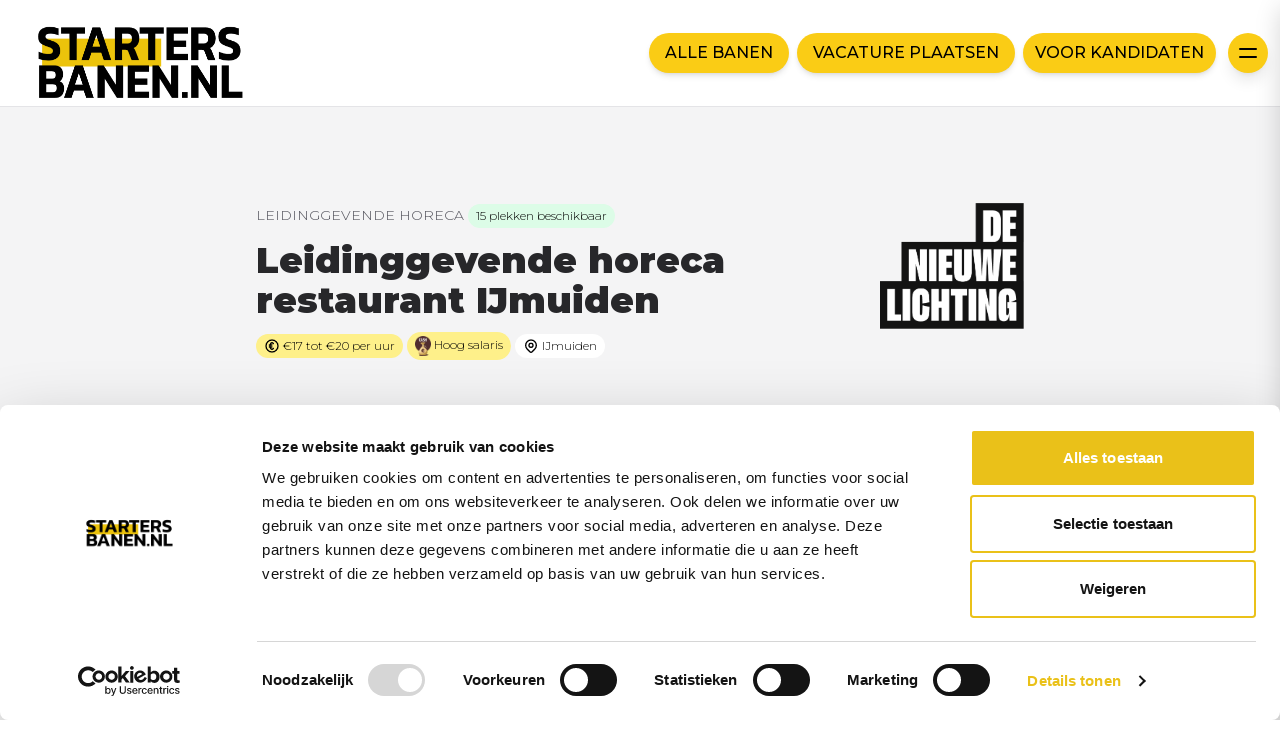

--- FILE ---
content_type: application/javascript; charset=UTF-8
request_url: https://www.startersbanen.nl/_nuxt/a22657e.js
body_size: 10534
content:
(window.webpackJsonp=window.webpackJsonp||[]).push([[7],{835:function(e,t,n){var content=n(839);content.__esModule&&(content=content.default),"string"==typeof content&&(content=[[e.i,content,""]]),content.locals&&(e.exports=content.locals);(0,n(43).default)("0076067e",content,!0,{sourceMap:!1})},836:function(e,t,n){var content=n(841);content.__esModule&&(content=content.default),"string"==typeof content&&(content=[[e.i,content,""]]),content.locals&&(e.exports=content.locals);(0,n(43).default)("0d485deb",content,!0,{sourceMap:!1})},837:function(e,t,n){var content=n(843);content.__esModule&&(content=content.default),"string"==typeof content&&(content=[[e.i,content,""]]),content.locals&&(e.exports=content.locals);(0,n(43).default)("596cfcea",content,!0,{sourceMap:!1})},838:function(e,t,n){"use strict";n(835)},839:function(e,t,n){var o=n(42)((function(i){return i[1]}));o.push([e.i,'.share-network-list{display:flex;flex-direction:row;flex-wrap:wrap;justify-content:center;max-width:1000px;margin:auto}a[class^=share-network-]{flex:none;color:#fff;background-color:#333;border-radius:3px;overflow:hidden;display:flex;flex-direction:row;align-content:center;align-items:center;cursor:pointer;margin:0 10px 10px 0;font-family:-apple-system,BlinkMacSystemFont,"Segoe UI",Roboto,Helvetica,Arial,sans-serif,"Apple Color Emoji","Segoe UI Emoji","Segoe UI Symbol"}a[class^=share-network-] .fah{background-color:rgba(0,0,0,.2);padding:10px;flex:0 1 auto}a[class^=share-network-] span{padding:0 10px;flex:1 1 0%;font-weight:500}',""]),e.exports=o},840:function(e,t,n){"use strict";n(836)},841:function(e,t,n){var o=n(42)((function(i){return i[1]}));o.push([e.i,".cockpit-application-form-old-style .rnField{margin-bottom:1rem;}.cockpit-application-form-old-style .rnPhone{margin-bottom:1rem;display:flex;align-items:center;}.cockpit-application-form-old-style #phoneSelector_mobilePhoneNumber{margin-bottom:1rem;border-radius:0.25rem;border-width:1px;--tw-bg-opacity:1;background-color:rgb(255 255 255 / var(--tw-bg-opacity, 1));padding:0.75rem;font-weight:400;--tw-shadow:0 1px 2px 0 rgb(0 0 0 / 0.05);--tw-shadow-colored:0 1px 2px 0 var(--tw-shadow-color);box-shadow:var(--tw-ring-offset-shadow, 0 0 #0000), var(--tw-ring-shadow, 0 0 #0000), var(--tw-shadow);}.cockpit-application-form-old-style .rnPhonePrefix{margin-right:0.5rem;flex:none;}.cockpit-application-form-old-style .rnPhoneNumberInput{flex:1 1 0%;}.cockpit-application-form-old-style .rnPhoneNumberInput input{font-weight:400;}.cockpit-application-form-old-style .rncheckboxField{display:flex;align-items:flex-start;}.cockpit-application-form-old-style .rncheckboxField .rnCheckbox{margin-right:0.5rem;margin-top:0.25rem;}.cockpit-application-form-old-style .rncheckboxField .rnLabel{flex:1 1 0%;}.cockpit-application-form-old-style .rncheckboxField .rnLabel a{--tw-text-opacity:1;color:rgb(37 99 235 / var(--tw-text-opacity, 1));text-decoration-line:underline;}.cockpit-application-form-old-style .rncheckboxField .rnLabel img{display:inline-block;vertical-align:middle;}.cockpit-application-form-old-style .rnFormGroup .required{margin-left:0px;}.cockpit-application-form-old-style input.rnFormControl{width:100%;}.cockpit-application-form-old-style legend{margin-bottom:0.5rem;font-weight:700;}.cockpit-application-form-old-style .rnmail-and-whatsapp-consent{display:flex;align-items:flex-start;}.cockpit-application-form-old-style .rnmail-and-whatsapp-consent .rnCheckbox{order:1;margin-right:0.5rem;margin-top:0.25rem;}.cockpit-application-form-old-style .rnmail-and-whatsapp-consent .rnLabel{order:2;flex:1 1 0%;}.cockpit-application-form-old-style .rnButton{--tw-border-opacity:1;border-color:rgb(79 70 229 / var(--tw-border-opacity, 1));--tw-bg-opacity:1;background-color:rgb(79 70 229 / var(--tw-bg-opacity, 1));padding-left:1rem;padding-right:1rem;padding-top:0.5rem;padding-bottom:0.5rem;font-size:0.875rem;line-height:1.25rem;--tw-text-opacity:1;color:rgb(255 255 255 / var(--tw-text-opacity, 1));}.cockpit-application-form-old-style .rnButton:hover{--tw-border-opacity:1;border-color:rgb(129 140 248 / var(--tw-border-opacity, 1));--tw-bg-opacity:1;background-color:rgb(129 140 248 / var(--tw-bg-opacity, 1));--tw-text-opacity:1;color:rgb(55 48 163 / var(--tw-text-opacity, 1));}.cockpit-application-form-old-style .rnButton{transition:transform .5s cubic-bezier(.21,1.73,.68,.96);}.cockpit-application-form-old-style .rnButton:hover{--tw-shadow:0 4px 6px -1px rgb(0 0 0 / 0.1), 0 2px 4px -2px rgb(0 0 0 / 0.1);--tw-shadow-colored:0 4px 6px -1px var(--tw-shadow-color), 0 2px 4px -2px var(--tw-shadow-color);box-shadow:var(--tw-ring-offset-shadow, 0 0 #0000), var(--tw-ring-shadow, 0 0 #0000), var(--tw-shadow);transform:translateY(-2px);}.cockpit-application-form-old-style .rncheckboxField.rnmail-and-whatsapp-consent{margin-bottom:0.5rem;display:flex;align-items:flex-start;flex-wrap:wrap;}.cockpit-application-form-old-style .rncheckboxField.rnmail-and-whatsapp-consent .rnCheckbox{margin-right:0.5rem;margin-top:0.25rem;}.cockpit-application-form-old-style .rncheckboxField.rnmail-and-whatsapp-consent .rnLabel{flex:1 1 0%;}.cockpit-application-form-old-style .rncheckboxField.rnmail-and-whatsapp-consent .rnErrors{margin-top:0.25rem;width:100%;}.cockpit-application-form-old-style .rnErrors{margin-top:0.5rem;}.cockpit-application-form-old-style .rnVacancyTitle{display:none;}",""]),e.exports=o},842:function(e,t,n){"use strict";n(837)},843:function(e,t,n){var o=n(42)((function(i){return i[1]}));o.push([e.i,".jobOpening .jobdescription ol,.jobOpening .jobdescription ul{list-style-type:disc;margin:0 0 0 32px}.jobOpening .jobimage{max-height:250px;max-width:250px}.jobOpening .list li{margin-top:0.25rem;margin-bottom:0.25rem}.jobOpening .list li .list-icon{margin-top:-0.125rem;display:inline-block;height:1.25rem;width:1.25rem;stroke:currentColor;--tw-text-opacity:1;color:rgb(202 138 4 / var(--tw-text-opacity, 1))}.jobOpening .jobdescription p{margin-top:0.75rem;margin-bottom:0.75rem;padding-top:0.125rem}.jobOpening .jobdescription h1{margin-top:2rem}.jobOpening .jobdescription h2{margin-top:1.5rem}.jobOpening .jobdescription h3{margin-top:1rem}.jobOpening .recruiter-avatar a{text-decoration:underline;font-weight:700}.jobOpening .recruiter-avatar img{max-width:200px;max-height:200px}",""]),e.exports=o},845:function(e,t,n){"use strict";n.r(t);n(6),n(12),n(16);var o=n(106),r=n(19),l=(n(18),n(9),n(41),n(20),n(45),n(11),n(21),n(598),n(46),n(99),n(5),n(8),n(27),n(89)),c=n.n(l),d=n(81),m=n(79),h=n(111),v=n(211),_={props:{jobOpening:{type:Object,required:!0}},data:function(){return{sharing:{url:this.url(),title:this.seo().title,description:this.seo.description,hashtags:"startersbanen.nl"},networks:[{network:"email",name:"Email",icon:"far fah fa-lg fa-envelope",color:"#333333"},{network:"facebook",name:"Facebook",icon:"fab fah fa-lg fa-facebook-f",color:"#1877f2"},{network:"linkedin",name:"LinkedIn",icon:"fab fah fa-lg fa-linkedin",color:"#007bb5"},{network:"whatsapp",name:"Whatsapp",icon:"fab fah fa-lg fa-whatsapp",color:"#25d366"}]}},methods:{networkClick:function(e){"function"==typeof fbq&&48742==this.jobOpening.id&&window.fbq("track",e+" share")},url:function(){return"startersbanen.nl/vacatures/"+this.jobOpening.slug},jobOpeningTitle:function(){var e=["Stage","Afstudeerstage"];return this.jobOpening&&this.jobOpening.employments.length&&this.jobOpening.employments.map((function(e){return e.job_type})).some((function(t){return e.includes(t)})),this.jobOpening.title},seo:function(){return{title:this.jobOpening?this.jobOpeningTitle():this.$store.state.globals.default_title,description:this.jobOpening?this.jobOpening.description.substring(0,150)+"...":this.$store.state.globals.default_description,image:this.$store.state.globals.og_image.filename}}}},f=(n(838),n(0)),w=Object(f.a)(_,(function(){var e=this,t=e.$createElement,n=e._self._c||t;return n("div",[n("link",{attrs:{rel:"stylesheet",href:"https://cdnjs.cloudflare.com/ajax/libs/font-awesome/5.13.0/css/all.min.css",integrity:"sha256-h20CPZ0QyXlBuAw7A+KluUYx/3pK+c7lYEpqLTlxjYQ=",crossorigin:"anonymous"}}),e._v(" "),e.jobOpening?n("div",{staticClass:"share-network-list"},e._l(e.networks,(function(t){return n("ShareNetwork",{key:t.network,style:{backgroundColor:t.color},attrs:{network:t.network,url:e.sharing.url,title:e.sharing.title,description:e.sharing.description,quote:e.sharing.quote,hashtags:e.sharing.hashtags,twitterUser:e.sharing.twitterUser}},[n("div",{on:{click:function(n){return e.networkClick(t.network)}}},[n("i",{class:t.icon}),e._v(" "),n("span",[e._v(e._s(t.name))])])])})),1):e._e()])}),[],!1,null,null,null).exports,j=n(557),k=n(556),y={props:{jobOpening:{type:Object,required:!0},buttonFontFamily:{type:String,required:!1}},data:function(){return{vacancyId:null}},beforeUnmount:function(){window.removeEventListener("jobFormSuccess",this.emitSuccess)},mounted:function(){this.vacancyId="cockpit"===this.jobOpening.external_list&&null!==this.jobOpening.request_no?this.jobOpening.request_no:null;window.handleFormSuccess=function(){window.dispatchEvent(new CustomEvent("jobFormSuccess"))},window.addEventListener("jobFormSuccess",this.emitSuccess);var script=document.createElement("script");script.id="recruitnow-script-modal",script.src="https://denieuwelichting.recruitnowcockpit.nl/jobsite/scripts/jobboard-application-form-v2.js",script.async=!0,document.body.appendChild(script)},methods:{getPlatform:function(){return"platform=startersbanen"},emitSuccess:function(){this.$emit("toggleLoading"),this.$message.success("Gesolliciteerd!"),this.$emit("success"),this.$emit("toggleLoading")}}},x=(n(840),Object(f.a)(y,(function(){var e=this,t=e.$createElement,n=e._self._c||t;return e.vacancyId?n("div",[n("client-only",[n("jobboard-application-form",{staticClass:"cockpit-application-form-old-style",attrs:{"form-id":"ApplicationForms-1-A","vacancy-id":e.vacancyId,"api-base-url":"https://denieuwelichting.recruitnowcockpit.nl/jobsite",success:"window.handleFormSuccess()","apply-btn-text":"Solliciteer","tracking-fields":e.getPlatform(),"title-prefix":"",title:"."}})],1)],1):n("div",[e._m(0)])}),[function(){var e=this,t=e.$createElement,n=e._self._c||t;return n("div",{staticClass:"flex flex-col items-center justify-center"},[n("h2",{staticClass:"text-black text-2xl font-bold mb-4"},[e._v("\n      Er is geen vacature gevonden\n    ")]),e._v(" "),n("p",{staticClass:"text-black text-lg mb-4"},[e._v("\n      Deze vacature is niet (meer) beschikbaar.\n    ")])])}],!1,null,null,null).exports);function O(e,t){var n=Object.keys(e);if(Object.getOwnPropertySymbols){var o=Object.getOwnPropertySymbols(e);t&&(o=o.filter((function(t){return Object.getOwnPropertyDescriptor(e,t).enumerable}))),n.push.apply(n,o)}return n}function C(e){for(var t=1;t<arguments.length;t++){var n=null!=arguments[t]?arguments[t]:{};t%2?O(Object(n),!0).forEach((function(t){Object(r.a)(e,t,n[t])})):Object.getOwnPropertyDescriptors?Object.defineProperties(e,Object.getOwnPropertyDescriptors(n)):O(Object(n)).forEach((function(t){Object.defineProperty(e,t,Object.getOwnPropertyDescriptor(n,t))}))}return e}var M=c()("95KHXXB331","5fd6cddc17cd0ccadc4e2faad724b8c2"),z={layout:"default",components:{CockpitForm:x,JobOpening:v.a,AisHits:d.a,FormBuilder:k.a,Loader:m.a,SocialSharing:w,ApplyViaWhatsapp:j.a},asyncData:function(e){var t=e.params,n=e.redirect,o=parseInt(t.slug);return o?{jobOpeningId:o}:n(302,"/")},data:function(){return{jobOpening:null,jobOpeningId:null,index:"job_openings",dnl_teams:[45,301,376,32111],utmMedium:null,inputs:[],platform:"startersbanen",finished:!1,attributesToRetrieve:["*","-applications","-team.application_rate","-hired_applicants","-new_applications","-application_starts","-views"],loading:!0,showAllLocations:!1,searchParameters:{},searchClient:M,branches:[],recruiterTelephoneNumber:null,recruiterTelephoneNumberLink:null,recruiterMobileTelephoneNumber:null,recruiterMobileTelephoneNumberLink:null,recruiterTelephoneNumberWhatsappLink:null,recruiterMobileTelephoneNumberWhatsappLink:null}},computed:{client:function(){var e=1===this.jobOpening.team.allow_external_client&&this.jobOpening.external_client?this.jobOpening.external_client:this.jobOpening.team.name;return this.dnlTeam()?e.replace("XL Studenten Uitzendbureau - Utrecht","XL Studenten Uitzendbureau").replace("XL Studenten Uitzendbureau - Amsterdam","XL Studenten Uitzendbureau").replace("XL Studenten Uitzendbureau - Rotterdam","XL Studenten Uitzendbureau").replace("XL Studenten Uitzendbureau - Zwolle","XL Studenten Uitzendbureau").replace("XL Studenten Uitzendbureau - Zorg & Welzijn","XL Studenten Uitzendbureau"):e},jobOpeningTitle:function(){var e=["Stage","Afstudeerstage"];return this.jobOpening&&this.jobOpening.employments.length&&this.jobOpening.employments.map((function(e){return e.job_type})).some((function(t){return e.includes(t)})),this.jobOpening.title},seo:function(){return{title:this.jobOpening?this.jobOpeningTitle:this.$store.state.globals.default_title,description:this.jobOpening?this.jobOpening.description.substring(0,150)+"...":this.$store.state.globals.default_description,image:this.$store.state.globals.og_image.filename}},hasApplied:function(){return!1}},mounted:function(){this.jobOpeningId=parseInt(this.$route.params.slug),this.jobOpeningId||this.$router.push("/"),this.getJobOpening()},methods:{getJobOpening:function(){var e=this,t=this.jobOpeningId;this.jobOpeningId&&this.$apollo.query({fetchPolicy:"no-cache",query:h.a,variables:{id:t,loggedIn:!1!==this.$auth.loggedIn}}).then((function(t){var data=t.data;if(data&&data.platform_job_openings){e.loading=!1,e.jobOpening=data.platform_job_openings;var n=data.platform_job_openings.form.steps.map((function(s){return s.inputs}));if(null!==data.platform_job_openings.user.phonenumber&&(e.recruiterTelephoneNumber=data.platform_job_openings.user.phonenumber,e.recruiterTelephoneNumberLink="tel:"+e.recruiterTelephoneNumber,e.recruiterTelephoneNumberWhatsappLink="https://api.whatsapp.com/send?phone="+e.recruiterTelephoneNumber),null!==data.platform_job_openings.user.mobile_phonenumber&&(e.recruiterMobileTelephoneNumber=data.platform_job_openings.user.mobile_phonenumber,e.recruiterMobileTelephoneNumberLink="tel:"+e.recruiterMobileTelephoneNumber,e.recruiterMobileTelephoneNumberWhatsappLink="https://api.whatsapp.com/send?phone="+e.recruiterMobileTelephoneNumber),data.branches&&(e.branches=data.branches),n){var o=n.flat();o.sort((function(a,b){return a.sort-b.sort})),data.me?e.inputs=e.mixAndMatch(o,data.me):e.inputs=o}return e.setSearchParams(data.platform_job_openings),e.setUtmCookies(),data.platform_job_openings}e.$nuxt.error({statusCode:404,message:"err.message"})}))},telClick:function(){"function"==typeof fbq&&48742==this.jobOpeningId&&window.fbq("track","telephone question")},dnlTeam:function(){return!(!this.dnl_teams.includes(parseInt(this.jobOpening.team.id))&&!this.dnl_teams.includes(parseInt(this.jobOpening.team.parent_id)))},tel:function(e,t){null!==t?window.open(t):null!==e&&window.open(e),"function"==typeof fbq&&48742==this.jobOpeningId&&window.fbq("track","whatsapp question")},isFreelancerWork:function(){var e=["Freelance werk"];return!(!this.jobOpening||!this.jobOpening.employments.length)&&this.jobOpening.employments.map((function(e){return e.job_type})).some((function(t){return e.includes(t)}))},convertedUrl:function(e){return(e+"?controls=0&showinfo=0&modestbranding=1").replace("watch?v=","embed/")},toggleLoading:function(){this.loading=!this.loading},mixAndMatch:function(e,t){var n=this,o=C(C(C({},this.$auth.user),t.candidate),t);return e.find((function(input){var e=n.matchProperties(input.name,o);"resume"===input.name?e&&e.original_filename&&(input.value=e.original_filename):o[input.name]&&(input.value=e)})),e},matchProperties:function(input,object){var e=!1;return object&&Object.keys(object).forEach((function(t,n){input===t&&(e=object[t])})),e},goToExternal:function(){window.open(this.jobOpening.external_url)},finish:function(){this.finished=!0,this.$gtm.push({event:"forms-application",category:"forms"}),this.$cookies.get("utm_medium")&&""!==this.$cookies.get("utm_medium")&&this.$cookies.get("utm_job_opening_id_"+this.jobOpeningId)&&this.$cookies.get("utm_job_opening_id_"+this.jobOpeningId)==this.jobOpeningId&&("function"==typeof fbq&&window.fbq("track","sponsored application"),this.$cookies.remove("utm_medium"),this.$cookies.remove("utm_job_opening_id_"+this.job_opening_id)),"function"==typeof fbq&&48742==this.jobOpeningId&&window.fbq("track","application")},apply:function(){return this.jobOpening.external_url?window.open(this.jobOpening.external_url):document.getElementById("applyform").scrollIntoView({behavior:"smooth"})},applyAsFreelancer:function(e){return window.open(e)},filterSimilarJobs:function(){return this.platform+"_start_date < "+(new Date).getTime()/1e3+" AND ("+this.platform+"_end_date > "+(new Date).getTime()/1e3+" OR "+this.platform+"_end_date = 0) AND status:Gepubliceerd AND NOT id:"+this.jobOpening.id+" AND premium != 1"},optionalWords:function(){return null!==this.jobOpening.function_title?this.jobOpening.function_title.title:this.jobOpening.title},setSearchParams:function(e){var t={query:"",optionalWords:"",facetFilters:"",numericFilters:"",aroundRadius:"all",hitsPerPage:5,attributesToRetrieve:["*","-applications","-applications","-hired_applicants","-new_applications","-application_starts","-views"],disjunctiveFacets:["branche","education_level","employment_type","function_title","team.name"],filters:"startersbanen_start_date < "+(new Date).getTime()/1e3+" AND (startersbanen_end_date > "+(new Date).getTime()/1e3+" OR startersbanen_end_date = 0) AND status:Gepubliceerd AND NOT id:"+e.id};null!==e.function_title?t.optionalWords=e.function_title.title:t.optionalWords=e.title,t.aroundLatLngViaIP=!0,this.searchParameters=t},setUtmCookies:function(){this.$route.query.utm_medium?(this.utmMedium=this.$route.query.utm_medium,this.$cookies.set("utm_medium",this.utmMedium,""),this.$cookies.set("utm_job_opening_id_"+this.jobOpeningId,this.jobOpeningId)):this.$cookies.get("utm_medium")&&""!==this.$cookies.get("utm_medium")&&this.$cookies.get("utm_job_opening_id_"+this.jobOpeningId)&&this.$cookies.get("utm_job_opening_id_"+this.jobOpeningId)==this.jobOpeningId&&(this.utmMedium=this.$route.query.utm_medium)}},head:function(){var head={meta:[]};this.jobOpening&&this.jobOpening.not_on_platform&&(head.meta=[{hid:"robots",name:"robots",content:"noindex"}]),head.title=this.seo.title;var e=[{property:"og:title",content:this.seo.title,hid:"og:title"}];head.meta=[].concat(Object(o.a)(head.meta),e);var t=[{property:"description",content:this.seo.description,hid:"description"},{property:"og:description",content:this.seo.description,hid:"og:description"}];head.meta=[].concat(Object(o.a)(head.meta),t);var n=[{property:"og:image",content:this.seo.image,hid:"og:image"},{property:"og:image:url",content:this.seo.image,hid:"og:image:url"}];return head.meta=[].concat(Object(o.a)(head.meta),n),head}},L=(n(842),Object(f.a)(z,(function(){var e=this,t=e.$createElement,n=e._self._c||t;return n("section",{staticClass:"jobOpening bg-white",attrs:{itemscope:"",itemtype:"http://schema.org/JobPosting"}},[n("loader",{attrs:{loading:e.loading}}),e._v(" "),e.jobOpening?n("div",[n("div",{staticClass:"bg-gray-100 py-24 px-5 md:px-0"},[n("div",{staticClass:"container w-full md:w-4/5 xl:w-3/5 mx-auto"},[48742==e.jobOpening.id?n("div",{staticClass:"hidden float-right md:block"},e._l(e.jobOpening.images,(function(image,e){return n("div",{key:e,staticClass:"mr-3 mb-3"},[n("a",{attrs:{target:"_blank",href:image.image}},[n("img",{staticClass:"jobimage",attrs:{src:image.image}})])])})),0):e._e(),e._v(" "),n("div",[48742!=e.jobOpening.id&&e.jobOpening.logo?n("img",{staticClass:"float-right",staticStyle:{"max-width":"7rem","max-height":"6rem"},attrs:{src:e.jobOpening.logo}}):48742!=e.jobOpening.id&&e.jobOpening.team.logo?n("img",{staticClass:"float-right",staticStyle:{"max-width":"9rem","max-height":"9rem"},attrs:{src:e.jobOpening.team.logo}}):e._e(),e._v(" "),e.$store.state.globals.show_client_job_detail?n("span",[e._v("\n            "+e._s(e.client)+"\n          ")]):e._e(),e._v(" "),null!==e.jobOpening.function_title&&e.$store.state.globals.show_client_job_detail?n("span",{staticClass:"mx-2"},[e._v("\n            |\n          ")]):e._e(),e._v(" "),null!==e.jobOpening.function_title?n("span",{staticClass:"text-sm uppercase"},[e._v("\n            "+e._s(e.jobOpening.function_title.title)+"\n          ")]):e._e(),e._v(" "),null!==this.jobOpening.workplaces&&this.jobOpening.workplaces>1?n("span",{staticClass:"label bg-green-100 text-black inline-block"},[e._v("\n            "+e._s(e.jobOpening.workplaces)+" plekken beschikbaar\n          ")]):e._e()]),e._v(" "),n("h1",{staticClass:"font-black text-xl md:text-4xl my-2 break-words",attrs:{itemprop:"title"}},[e._v("\n          "+e._s(e.jobOpeningTitle)+"\n        ")]),e._v(" "),n("div",{staticClass:"flex flex-wrap justify-start items-center my-3"},[null!=e.jobOpening.salary&&e.jobOpening.salary.salary?n("span",{staticClass:"label bg-yellow-200 text-black",attrs:{itemprop:"baseSalary"}},[n("svg",{staticClass:"w-4 h-4 inline-block stroke-current",attrs:{fill:"none",stroke:"currentColor",viewBox:"0 0 24 24",xmlns:"http://www.w3.org/2000/svg"}},[n("path",{attrs:{"stroke-linecap":"round","stroke-linejoin":"round","stroke-width":"2",d:"M14.121 15.536c-1.171 1.952-3.07 1.952-4.242 0-1.172-1.953-1.172-5.119 0-7.072 1.171-1.952 3.07-1.952 4.242 0M8 10.5h4m-4 3h4m9-1.5a9 9 0 11-18 0 9 9 0 0118 0z"}})]),e._v("\n            "+e._s(e.jobOpening.salary.salary)+"\n          ")]):e._e(),e._v(" "),!1===e.isFreelancerWork()&&null!=e.jobOpening.salary&&"UUR"==e.jobOpening.salary.gross_pay_unit&&parseInt(e.jobOpening.salary.gross_pay_from)>=14||e.jobOpening.salary&&parseInt(e.jobOpening.salary.gross_pay_until)>=14?n("span",{staticClass:"label bg-yellow-200 text-black",attrs:{itemprop:"baseSalary"}},[n("img",{staticClass:"w-4 h-5 inline-block stroke-current",attrs:{src:"https://a.storyblok.com/f/112400/40x50/323a96095d/money-sack.png"}}),e._v("\n            Hoog salaris\n          ")]):e._e(),e._v(" "),e._l(e.jobOpening.locations,(function(t,o){return e.showAllLocations||o<3?n("span",{key:o,staticClass:"label bg-white text-black",attrs:{itemprop:"jobLocation"}},[n("svg",{staticClass:"icon",attrs:{fill:"none",stroke:"currentColor",viewBox:"0 0 24 24",xmlns:"http://www.w3.org/2000/svg"}},[n("path",{attrs:{"stroke-linecap":"round","stroke-linejoin":"round","stroke-width":"2",d:"M17.657 16.657L13.414 20.9a1.998 1.998 0 01-2.827 0l-4.244-4.243a8 8 0 1111.314 0z"}}),n("path",{attrs:{"stroke-linecap":"round","stroke-linejoin":"round","stroke-width":"2",d:"M15 11a3 3 0 11-6 0 3 3 0 016 0z"}})]),e._v(" "+e._s(t.location)+"\n          ")]):e._e()})),e._v(" "),e.jobOpening.locations.length>3?n("span",{staticClass:"label bg-white text-black cursor-pointer",on:{click:function(t){e.showAllLocations=!e.showAllLocations}}},[e._v("\n            "+e._s(e.showAllLocations?"Verberg locaties":"+ "+(e.jobOpening.locations.length-3)+" locaties")+"\n          ")]):e._e()],2),e._v(" "),e.hasApplied||e.jobOpening.not_on_platform?e._e():n("div",[n("div",{staticClass:"button bg-tertiary-600 border-tertiary-600 text-white hover:bg-tertiary-400 hover:border-tertiary-400 hover:text-tertiary-800 px-4 py-2 text-sm",on:{click:function(t){return e.apply()}}},[e.jobOpening.external_url&&e.jobOpening.external_url.includes("calendly.com")?n("span",[e._v("\n              Plan intake\n            ")]):n("span",[e._v("\n              "+e._s(e.jobOpening.external_url?"Solliciteren":"Snel solliciteren")+"\n            ")])]),e._v(" "),!e.jobOpening.external_url&&e.$store.state.globals.apply_via_whatsapp?n("ApplyViaWhatsapp"):e._e()],1)]),e._v(" "),48742==e.jobOpening.id?n("div",{staticClass:"md:hidden mt-5"},e._l(e.jobOpening.images,(function(image,e){return n("div",{key:e,staticClass:"mr-3 mb-3"},[n("a",{attrs:{target:"_blank",href:image.image}},[n("img",{staticClass:"jobimage",attrs:{src:image.image}})])])})),0):e._e()])]):e._e(),e._v(" "),e.jobOpening?n("div",{staticClass:"container w-full md:w-4/5 xl:w-3/5 mx-auto py-12 md:py-24 px-5 md:px-0"},[n("div",{staticClass:"md:flex flex-no-wrap justify-between items-start md:space-x-5 space-y-5 md:space-y-0 mb-8"},[n("div",{staticClass:"md:w-1/3 w-full"},[n("h2",{staticClass:"font-black mb-2"},[e._v("\n          Wat krijg je?\n        ")]),e._v(" "),n("ul",{staticClass:"list"},[null!=e.jobOpening.salary&&e.jobOpening.salary.salary?n("li",{attrs:{itemprop:"baseSalary"}},[n("svg",{staticClass:"list-icon",attrs:{fill:"none",stroke:"currentColor",viewBox:"0 0 24 24",xmlns:"http://www.w3.org/2000/svg"}},[n("path",{attrs:{"stroke-linecap":"round","stroke-linejoin":"round","stroke-width":"2",d:"M17 9V7a2 2 0 00-2-2H5a2 2 0 00-2 2v6a2 2 0 002 2h2m2 4h10a2 2 0 002-2v-6a2 2 0 00-2-2H9a2 2 0 00-2 2v6a2 2 0 002 2zm7-5a2 2 0 11-4 0 2 2 0 014 0z"}})]),e._v("\n            "+e._s(e.jobOpening.salary.salary)+"\n          ")]):e._e(),e._v(" "),e.jobOpening.holiday_days?n("li",[n("svg",{staticClass:"list-icon",attrs:{fill:"none",stroke:"currentColor",viewBox:"0 0 24 24",xmlns:"http://www.w3.org/2000/svg"}},[n("path",{attrs:{"stroke-linecap":"round","stroke-linejoin":"round","stroke-width":"2",d:"M8 7V3m8 4V3m-9 8h10M5 21h14a2 2 0 002-2V7a2 2 0 00-2-2H5a2 2 0 00-2 2v12a2 2 0 002 2z"}})]),e._v("\n            "+e._s(e.jobOpening.holiday_days)+" Vakantiedagen\n          ")]):e._e(),e._v(" "),e._l(e.jobOpening.rewards,(function(t,o){return e.jobOpening.rewards?n("li",{key:o,attrs:{itemprop:"jobBenefits"}},[n("svg",{staticClass:"list-icon",attrs:{fill:"none",stroke:"currentColor",viewBox:"0 0 24 24",xmlns:"http://www.w3.org/2000/svg"}},[n("path",{attrs:{"stroke-linecap":"round","stroke-linejoin":"round","stroke-width":"2",d:"M9 12l2 2 4-4m6 2a9 9 0 11-18 0 9 9 0 0118 0z"}})]),e._v("\n            "+e._s(t.meta)+"\n          ")]):e._e()}))],2)]),e._v(" "),e.jobOpening.requirements&&e.jobOpening.requirements.length>0?n("div",{staticClass:"md:w-1/3 w-full"},[n("h2",{staticClass:"font-black mb-2"},[e._v("\n          Wat is vereist?\n        ")]),e._v(" "),n("ul",{staticClass:"list"},e._l(e.jobOpening.requirements,(function(t,o){return n("li",{key:o,attrs:{itemprop:"experienceRequirements"}},[n("svg",{staticClass:"list-icon",attrs:{fill:"none",stroke:"currentColor",viewBox:"0 0 24 24",xmlns:"http://www.w3.org/2000/svg"}},[n("path",{attrs:{"stroke-linecap":"round","stroke-linejoin":"round","stroke-width":"2",d:"M8.228 9c.549-1.165 2.03-2 3.772-2 2.21 0 4 1.343 4 3 0 1.4-1.278 2.575-3.006 2.907-.542.104-.994.54-.994 1.093m0 3h.01M21 12a9 9 0 11-18 0 9 9 0 0118 0z"}})]),e._v("\n            "+e._s(t.meta)+"\n          ")])})),0)]):e._e(),e._v(" "),n("div",{staticClass:"md:w-1/3 w-full"},[n("h2",{staticClass:"font-black mb-2"},[e._v("\n          Extra informatie\n        ")]),e._v(" "),n("ul",{staticClass:"list"},[e.jobOpening.workplaces>1?n("li",[n("div",{staticClass:"font-medium"},[n("svg",{staticClass:"list-icon",attrs:{fill:"none",stroke:"currentColor",viewBox:"0 0 24 24",xmlns:"http://www.w3.org/2000/svg"}},[n("path",{attrs:{"stroke-linecap":"round","stroke-linejoin":"round","stroke-width":"2",d:"M17 20h5v-2a3 3 0 00-5.356-1.857M17 20H7m10 0v-2c0-.656-.126-1.283-.356-1.857M7 20H2v-2a3 3 0 015.356-1.857M7 20v-2c0-.656.126-1.283.356-1.857m0 0a5.002 5.002 0 019.288 0M15 7a3 3 0 11-6 0 3 3 0 016 0zm6 3a2 2 0 11-4 0 2 2 0 014 0zM7 10a2 2 0 11-4 0 2 2 0 014 0z"}})]),e._v("\n              Aantal plekken:\n            ")]),e._v(" "),n("div",{staticClass:"ml-1"},[e._v("\n              "+e._s(e.jobOpening.workplaces)+" plekken\n            ")])]):e._e(),e._v(" "),null!=e.jobOpening.drivers_license?n("li",[n("div",{staticClass:"font-medium"},[n("svg",{staticClass:"list-icon",attrs:{fill:"none",stroke:"currentColor",viewBox:"0 0 24 24",xmlns:"http://www.w3.org/2000/svg"}},[n("path",{attrs:{d:"M9 17a2 2 0 11-4 0 2 2 0 014 0zM19 17a2 2 0 11-4 0 2 2 0 014 0z"}}),n("path",{attrs:{"stroke-linecap":"round","stroke-linejoin":"round","stroke-width":"2",d:"M13 16V6a1 1 0 00-1-1H4a1 1 0 00-1 1v10a1 1 0 001 1h1m8-1a1 1 0 01-1 1H9m4-1V8a1 1 0 011-1h2.586a1 1 0 01.707.293l3.414 3.414a1 1 0 01.293.707V16a1 1 0 01-1 1h-1m-6-1a1 1 0 001 1h1M5 17a2 2 0 104 0m-4 0a2 2 0 114 0m6 0a2 2 0 104 0m-4 0a2 2 0 114 0"}})]),e._v("\n              Rijbewijs:\n            ")]),e._v(" "),48742==e.jobOpening.id?n("div",{staticClass:"ml-1"},[e._v("\n              Ja, Rijbewijs B wel verplicht (D rijbewijs haal je gratis bij opleiding)\n            ")]):1==e.jobOpening.drivers_license?n("div",{staticClass:"ml-1"},[e._v("\n              Ja, wel verplicht\n            ")]):n("div",{staticClass:"ml-1"},[e._v("\n              Nee, niet verplicht\n            ")])]):e._e(),e._v(" "),null!=e.jobOpening.minimum_age?n("li",[n("div",{staticClass:"font-medium"},[n("svg",{staticClass:"list-icon",attrs:{fill:"none",stroke:"currentColor",viewBox:"0 0 24 24",xmlns:"http://www.w3.org/2000/svg"}},[n("path",{attrs:{"stroke-linecap":"round","stroke-linejoin":"round","stroke-width":"2",d:"M10 6H5a2 2 0 00-2 2v9a2 2 0 002 2h14a2 2 0 002-2V8a2 2 0 00-2-2h-5m-4 0V5a2 2 0 114 0v1m-4 0a2 2 0 104 0m-5 8a2 2 0 100-4 2 2 0 000 4zm0 0c1.306 0 2.417.835 2.83 2M9 14a3.001 3.001 0 00-2.83 2M15 11h3m-3 4h2"}})]),e._v("\n              Minimale leeftijd:\n            ")]),e._v(" "),n("div",{staticClass:"ml-1"},[e._v("\n              "+e._s(e.jobOpening.minimum_age)+" jaar\n            ")])]):e._e(),e._v(" "),null!=e.jobOpening.minimumAvailability?n("li",{attrs:{itemprop:"minimumAvailabilityRequirements"}},[n("div",{staticClass:"font-medium"},[n("svg",{staticClass:"list-icon",attrs:{xmlns:"http://www.w3.org/2000/svg",fill:"none",viewBox:"0 0 24 24","stroke-width":"1.7",stroke:"currentColor"}},[n("path",{attrs:{"stroke-linecap":"round","stroke-linejoin":"round",d:"M6.75 3v2.25M17.25 3v2.25M3 18.75V7.5a2.25 2.25 0 012.25-2.25h13.5A2.25 2.25 0 0121 7.5v11.25m-18 0A2.25 2.25 0 005.25 21h13.5A2.25 2.25 0 0021 18.75m-18 0v-7.5A2.25 2.25 0 015.25 9h13.5A2.25 2.25 0 0121 11.25v7.5m-9-6h.008v.008H12v-.008zM12 15h.008v.008H12V15zm0 2.25h.008v.008H12v-.008zM9.75 15h.008v.008H9.75V15zm0 2.25h.008v.008H9.75v-.008zM7.5 15h.008v.008H7.5V15zm0 2.25h.008v.008H7.5v-.008zm6.75-4.5h.008v.008h-.008v-.008zm0 2.25h.008v.008h-.008V15zm0 2.25h.008v.008h-.008v-.008zm2.25-4.5h.008v.008H16.5v-.008zm0 2.25h.008v.008H16.5V15z"}})]),e._v("\n              Minimale beschikbaarheid:\n            ")]),e._v(" "),n("div",{staticClass:"ml-1"},[e._v("\n              "+e._s(e.jobOpening.minimumAvailability.name)+"\n            ")])]):e._e(),e._v(" "),null!=e.jobOpening.maximumAvailability?n("li",{attrs:{itemprop:"maximumAvailabilityRequirements"}},[n("div",{staticClass:"font-medium"},[n("svg",{staticClass:"list-icon",attrs:{xmlns:"http://www.w3.org/2000/svg",fill:"none",viewBox:"0 0 24 24","stroke-width":"1.7",stroke:"currentColor"}},[n("path",{attrs:{"stroke-linecap":"round","stroke-linejoin":"round",d:"M6.75 3v2.25M17.25 3v2.25M3 18.75V7.5a2.25 2.25 0 012.25-2.25h13.5A2.25 2.25 0 0121 7.5v11.25m-18 0A2.25 2.25 0 005.25 21h13.5A2.25 2.25 0 0021 18.75m-18 0v-7.5A2.25 2.25 0 015.25 9h13.5A2.25 2.25 0 0121 11.25v7.5m-9-6h.008v.008H12v-.008zM12 15h.008v.008H12V15zm0 2.25h.008v.008H12v-.008zM9.75 15h.008v.008H9.75V15zm0 2.25h.008v.008H9.75v-.008zM7.5 15h.008v.008H7.5V15zm0 2.25h.008v.008H7.5v-.008zm6.75-4.5h.008v.008h-.008v-.008zm0 2.25h.008v.008h-.008V15zm0 2.25h.008v.008h-.008v-.008zm2.25-4.5h.008v.008H16.5v-.008zm0 2.25h.008v.008H16.5V15z"}})]),e._v("\n              Maximale beschikbaarheid:\n            ")]),e._v(" "),n("div",{staticClass:"ml-1"},[e._v("\n              "+e._s(e.jobOpening.maximumAvailability.name)+"\n            ")])]):e._e(),e._v(" "),null!=e.jobOpening.educationLevel?n("li",{attrs:{itemprop:"educationRequirements"}},[n("div",{staticClass:"font-medium"},[n("svg",{staticClass:"list-icon",attrs:{fill:"none",stroke:"currentColor",viewBox:"0 0 24 24",xmlns:"http://www.w3.org/2000/svg"}},[n("path",{attrs:{d:"M12 14l9-5-9-5-9 5 9 5z"}}),n("path",{attrs:{d:"M12 14l6.16-3.422a12.083 12.083 0 01.665 6.479A11.952 11.952 0 0012 20.055a11.952 11.952 0 00-6.824-2.998 12.078 12.078 0 01.665-6.479L12 14z"}}),n("path",{attrs:{"stroke-linecap":"round","stroke-linejoin":"round","stroke-width":"2",d:"M12 14l9-5-9-5-9 5 9 5zm0 0l6.16-3.422a12.083 12.083 0 01.665 6.479A11.952 11.952 0 0012 20.055a11.952 11.952 0 00-6.824-2.998 12.078 12.078 0 01.665-6.479L12 14zm-4 6v-7.5l4-2.222"}})]),e._v("\n              Minimaal opleidingsniveau:\n            ")]),e._v(" "),n("div",{staticClass:"ml-1"},[e._v("\n              "+e._s(e.jobOpening.educationLevel.name)+"\n            ")])]):e._e(),e._v(" "),null!=e.jobOpening.branche?n("li",{attrs:{itemprop:"occupationalCategory"}},[n("div",{staticClass:"font-medium"},[n("svg",{staticClass:"list-icon",attrs:{fill:"none",stroke:"currentColor",viewBox:"0 0 24 24",xmlns:"http://www.w3.org/2000/svg"}},[n("path",{attrs:{"stroke-linecap":"round","stroke-linejoin":"round","stroke-width":"2",d:"M21 13.255A23.931 23.931 0 0112 15c-3.183 0-6.22-.62-9-1.745M16 6V4a2 2 0 00-2-2h-4a2 2 0 00-2 2v2m4 6h.01M5 20h14a2 2 0 002-2V8a2 2 0 00-2-2H5a2 2 0 00-2 2v10a2 2 0 002 2z"}})]),e._v("\n              Beroepsgroep:\n            ")]),e._v(" "),n("div",{staticClass:"ml-1"},[e._v("\n              "+e._s(e.jobOpening.branche.name)+"\n            ")])]):e._e(),e._v(" "),null!==e.jobOpening.employments?n("li",{attrs:{itemprop:"employmentType"}},[e.jobOpening.employments.length?n("div",{staticClass:"flex flex-wrap justify-start items-center"},[n("svg",{staticClass:"list-icon",attrs:{fill:"none",stroke:"currentColor",viewBox:"0 0 24 24",xmlns:"http://www.w3.org/2000/svg"}},[n("path",{attrs:{"stroke-linecap":"round","stroke-linejoin":"round","stroke-width":"2",d:"M12 8v4l3 3m6-3a9 9 0 11-18 0 9 9 0 0118 0z"}})]),e._v(" "),n("div",{staticClass:"font-medium mx-1"},[e._v("\n                Dienstverband:\n              ")]),e._v(" "),e._l(e.jobOpening.employments,(function(t,o){return n("div",{key:o,staticClass:"mr-1"},[e._v("\n                "+e._s(t.job_type)),o!==e.jobOpening.employments.length-1?n("span",[e._v(",")]):e._e()])}))],2):e._e()]):e._e(),e._v(" "),null!=e.jobOpening.request_no?n("li",[n("div",{staticClass:"font-medium"},[n("svg",{staticClass:"list-icon",attrs:{fill:"none",stroke:"currentColor",viewBox:"0 0 24 24",xmlns:"http://www.w3.org/2000/svg"}},[n("path",{attrs:{"stroke-linecap":"round","stroke-linejoin":"round","stroke-width":"2",d:"M7 20l4-16m2 16l4-16M6 9h14M4 15h14"}})]),e._v("\n              Referentienummer:\n            ")]),e._v(" "),n("div",{staticClass:"ml-1"},[e._v("\n              "+e._s(e.jobOpening.request_no)+"\n            ")])]):e._e()])])]),e._v(" "),n("div",{staticClass:"w-full border border-dashed border-gray-300 my-10"}),e._v(" "),n("div",{staticClass:"flex flex-wrap"},[n("div",{staticClass:"md:w-3/4 w-full md:pr-8 order-1"},[n("h1",{staticClass:"font-black mb-2"},[e._v("\n          Vacature\n        ")]),e._v(" "),n("h2",{staticClass:"font-black mb-2"},[e._v("\n          Zo ziet je werk eruit\n        ")]),e._v(" "),e.jobOpening.description?n("div",{staticClass:"mb-5 jobdescription",attrs:{itemprop:"description"},domProps:{innerHTML:e._s(e.jobOpening.description)}}):e._e(),e._v(" "),e.jobOpening.employer_description?n("h2",{staticClass:"font-black mb-2"},[e._v("\n          Hier ga je aan de slag\n        ")]):e._e(),e._v(" "),e.jobOpening.employer_description?n("div",{staticClass:"mb-5 jobdescription",attrs:{itemprop:"employer_description"},domProps:{innerHTML:e._s(e.jobOpening.employer_description)}}):e._e(),e._v(" "),e.jobOpening.more_info_description?n("h2",{staticClass:"font-black mb-2"},[e._v("\n          Solliciteren: zo geregeld\n        ")]):e._e(),e._v(" "),e.jobOpening.more_info_description?n("div",{staticClass:"mb-5 jobdescription",attrs:{itemprop:"more_info_description"},domProps:{innerHTML:e._s(e.jobOpening.more_info_description)}}):e._e(),e._v(" "),48742!=e.jobOpening.id?n("div",{staticClass:"flex flex-wrap content-start"},e._l(e.jobOpening.images,(function(image,e){return n("div",{key:e,staticClass:"mr-3 mb-3"},[n("a",{attrs:{target:"_blank",href:image.image}},[n("img",{staticClass:"jobimage",attrs:{src:image.image}})])])})),0):e._e(),e._v(" "),e.jobOpening.activities&&e.jobOpening.activities.length?n("div",{staticClass:"mb-5"},[n("h2",{staticClass:"font-black mb-2"},[e._v("\n            Wat ga je doen?\n          ")]),e._v(" "),n("ul",{staticClass:"list"},e._l(e.jobOpening.activities,(function(t,o){return n("li",{key:o},[n("svg",{staticClass:"list-icon",attrs:{fill:"none",stroke:"currentColor",viewBox:"0 0 24 24",xmlns:"http://www.w3.org/2000/svg"}},[n("path",{attrs:{"stroke-linecap":"round","stroke-linejoin":"round","stroke-width":"2",d:"M9 5H7a2 2 0 00-2 2v12a2 2 0 002 2h10a2 2 0 002-2V7a2 2 0 00-2-2h-2M9 5a2 2 0 002 2h2a2 2 0 002-2M9 5a2 2 0 012-2h2a2 2 0 012 2m-3 7h3m-3 4h3m-6-4h.01M9 16h.01"}})]),e._v(" "+e._s(t.meta)+" ("),n("span",{staticClass:"font-medium"},[e._v(e._s(t.value)+"% ")]),e._v(")\n            ")])})),0)]):e._e(),e._v(" "),e.jobOpening.team.video_url?n("div",{staticClass:"flex flex-wrap content-start mb-6 mt-3"},[n("iframe",{attrs:{width:"560",height:"315",src:e.convertedUrl(e.jobOpening.team.video_url),frameborder:"0",allow:"accelerometer; autoplay; clipboard-write; encrypted-media; gyroscope; picture-in-picture",allowfullscreen:""}})]):e._e(),e._v(" "),n("div",{staticClass:"md:flex recruiter-avatar mb-6 mt-10 bg-gray-100 p-5"},[e.jobOpening.user.avatar?n("div",{staticClass:"mr-5 mb-3"},[n("img",{attrs:{title:e.jobOpening.user.firstname,alt:e.jobOpening.user.firstname,src:e.jobOpening.user.avatar}})]):e._e(),e._v(" "),n("div",{staticClass:"grid grid-cols-1 content-between w-full"},[n("div",[n("div",[n("h2",{staticClass:"font-black mb-2"},[e._v("\n                  Recruiter\n                ")]),e._v(" "),n("span",[e._v(e._s(e.jobOpening.user.firstname))]),null!==e.recruiterTelephoneNumber&&null===e.recruiterMobileTelephoneNumber?n("span",[e._v(", bereikbaar op tel. "),n("a",{attrs:{target:"_blank",href:e.recruiterTelephoneNumberLink},on:{click:function(t){return e.telClick()}}},[e._v(e._s(e.recruiterTelephoneNumber))]),e._v(" "),n("a",{attrs:{target:"_blank",href:e.recruiterTelephoneNumberWhatsappLink}},[n("i",{staticClass:"fab fa-whatsapp",staticStyle:{color:"#25d366"}})])]):e._e(),null===e.recruiterTelephoneNumber&&null!==e.recruiterMobileTelephoneNumber?n("span",[e._v(", bereikbaar op tel. "),n("a",{attrs:{target:"_blank",href:e.recruiterMobileTelephoneNumberLink},on:{click:function(t){return e.telClick()}}},[e._v(e._s(e.recruiterMobileTelephoneNumber))]),e._v(" "),n("a",{attrs:{target:"_blank",href:e.recruiterMobileTelephoneNumberWhatsappLink}},[n("i",{staticClass:"fab fa-whatsapp",staticStyle:{color:"#25d366"}})])]):e._e(),null!==e.recruiterTelephoneNumber&&null!==e.recruiterMobileTelephoneNumber?n("span",[e._v(", bereikbaar op tel. "),n("a",{attrs:{target:"_blank",href:e.recruiterTelephoneNumberLink},on:{click:function(t){return e.telClick()}}},[e._v(e._s(e.recruiterTelephoneNumber))]),e._v(" "),n("a",{attrs:{target:"_blank",href:e.recruiterTelephoneNumberWhatsappLink}},[n("i",{staticClass:"fab fa-whatsapp",staticStyle:{color:"#25d366"}})]),e._v(" of "),n("a",{attrs:{target:"_blank",href:e.recruiterMobileTelephoneNumberLink},on:{click:function(t){return e.telClick()}}},[e._v(e._s(e.recruiterMobileTelephoneNumber))]),e._v(" "),n("a",{attrs:{target:"_blank",href:e.recruiterMobileTelephoneNumberWhatsappLink}},[n("i",{staticClass:"fab fa-whatsapp",staticStyle:{color:"#25d366"}})])]):e._e()])]),e._v(" "),null!==e.recruiterTelephoneNumberWhatsappLink||null!==e.recruiterMobileTelephoneNumberWhatsappLink?n("div",[n("div",{staticClass:"mt-3 float-right button bg-tertiary-600 border-tertiary-600 text-white hover:bg-tertiary-400 hover:border-tertiary-400 hover:text-tertiary-800 px-4 py-2 text-sm align-bottom",on:{click:function(t){return e.tel(e.recruiterTelephoneNumberWhatsappLink,e.recruiterMobileTelephoneNumberWhatsappLink)}}},[n("span",[e._v("Stel een vraag")])])]):e._e()])])]),e._v(" "),e.jobOpening.coworkers&&e.jobOpening.coworkers.length?n("div",{staticClass:"md:w-3/4 w-full md:pr-8 order-3"},[n("h2",{staticClass:"font-black mb-2"},[e._v("\n          Met wie je veel gaat samenwerken\n        ")]),e._v(" "),n("carousel",{attrs:{"pagination-enabled":!0,autoplay:!1,easing:"linear",loop:!1,"per-page":3}},[e._l(e.jobOpening.coworkers,(function(t,o){return[n("slide",[n("div",{staticClass:"recruiter-avatar pr-5 py-2 w-full md:w-auto my-4 mx-6"},[t.user.avatar?n("img",{staticClass:"float-left mr-5 mb-3",attrs:{src:t.user.avatar}}):e._e(),e._v(" "),n("h6",{staticClass:"font-bold text-xl"},[e._v("\n                  "+e._s(t.user.firstname)+" "+e._s(t.user.lastname)+"\n                ")])])])]}))],2)],1):e._e(),e._v(" "),n("div",{staticClass:"md:w-3/4 w-full md:pr-8 order-3"},[n("h2",{staticClass:"font-black mb-2"},[e._v("\n          Deel deze vacature\n        ")]),e._v(" "),n("SocialSharing",{attrs:{"job-opening":e.jobOpening}})],1),e._v(" "),48742!==e.jobOpeningId?n("div",{staticClass:"mt-5 md:w-3/4 w-full md:pr-8 order-3"},[n("h2",{staticClass:"font-black mb-2"},[e._v("\n          Andere vacatures voor jou\n        ")]),e._v(" "),n("ais-instant-search",{attrs:{"search-client":e.searchClient,"index-name":e.index,future:{preserveSharedStateOnUnmount:!0}}},[n("ais-configure",e._b({},"ais-configure",Object.assign({},e.searchParameters),!1)),e._v(" "),n("ais-hits",{scopedSlots:e._u([{key:"default",fn:function(t){var o=t.items;return n("div",{staticClass:"space-y-5"},e._l(o,(function(e){return n("div",{key:e.objectID,staticClass:"job"},[n("JobOpening",{attrs:{item:e}})],1)})),0)}}],null,!1,956190239)})],1)],1):e._e(),e._v(" "),n("div",{staticClass:"apply-box w-full md:w-1/4 p-5 bg-gray-100 lightForm order-2 mb-5",attrs:{id:"applyform"}},[n("h2",{staticClass:"font-black mb-2"},[e._v("\n          Solliciteren = zo gebeurd\n        ")]),e._v(" "),e.jobOpening.external_url||e.hasApplied||e.jobOpening.not_on_platform?!e.jobOpening.external_url||e.hasApplied||e.jobOpening.not_on_platform?n("div",[e._v("\n          "+e._s(e.hasApplied?"Je hebt al gesolliciteerd op deze vacature":"Het is tijdelijk niet mogelijk om op deze vacature te solliciteren.")+"\n        ")]):n("div",[e.jobOpening.external_url&&e.jobOpening.external_url.includes("calendly.com")?n("div",[n("p",[e._v("Solliciteren op deze vacature kan alleen via de website van de plaatser van de vacature.")]),e._v(" "),n("p",[e._v("Klik op de onderstaande button om direct een intakegesprek in te plannen.")]),e._v(" "),n("div",{staticClass:"button bg-tertiary-600 border-tertiary-600 text-white hover:bg-tertiary-400 hover:border-tertiary-400 hover:text-tertiary-800 px-4 py-2 text-sm",on:{click:e.goToExternal}},[e._v("\n              Plan intake\n            ")])]):n("div",[n("p",[e._v("Solliciteren op deze vacature kan alleen via de website van de plaatser van de vacature.")]),e._v(" "),n("p",[e._v("Klik op de onderstaande button om direct naar het formulier te gaan.")]),e._v(" "),n("div",{staticClass:"button bg-tertiary-600 border-tertiary-600 text-white hover:bg-tertiary-400 hover:border-tertiary-400 hover:text-tertiary-800 px-4 py-2 text-sm",on:{click:e.goToExternal}},[e._v("\n              Solliciteren\n            ")])])]):n("div",[e.finished?e.finished?n("div",{staticClass:"'space-y-3"},["zoekbijbaan"==e.platform?n("img",{attrs:{height:"1",width:"1",border:"0",src:"//conv.indeed.com/pagead/conv/6598176040054012/?script=0"}}):e._e(),e._v(" "),n("img",{staticStyle:{display:"none"},attrs:{height:"1",width:"1",alt:"",src:"https://px.ads.linkedin.com/collect/?pid=1812948&conversionId=1940852&fmt=gif"}}),e._v(" "),n("h3",{attrs:{id:"applicationSuccessful"}},[e._v("\n              Je hebt gesolliciteerd\n            ")]),e._v(" "),n("p",[e._v("Bedankt voor je sollicitatie!")]),e._v(" "),n("p",[e._v("Meer banen zoals deze? Check gerelateerde vacatures")])]):e._e():n("div",[n("div",[n("div",{staticClass:"login"},[e.jobOpening.external_url||"cockpit"!==e.jobOpening.external_list||e.finished?e.jobOpening.form.steps&&e.inputs.length?n("div",[n("FormBuilder",{attrs:{id:parseInt(e.jobOpening.form.steps[0].id),locations:e.jobOpening.locations,branches:e.branches,elements:e.inputs,job_opening_id:parseInt(e.jobOpening.id),utm_medium:e.utmMedium},on:{toggleLoading:e.toggleLoading,success:function(t){return e.finish()}}})],1):e._e():n("div",[n("CockpitForm",{attrs:{"job-opening":e.jobOpening},on:{toggleLoading:function(t){return e.toggleLoading()},success:e.finish}})],1)])])])]),e._v(" "),e.$store.state.globals.freelancers&&e.$store.state.globals.freelancers_url.cached_url?n("div",{staticClass:"mt-2"},[n("div",{staticClass:"button bg-tertiary-600 border-tertiary-600 text-white hover:bg-tertiary-400 hover:border-tertiary-400 hover:text-tertiary-800 px-4 py-2 text-sm",on:{click:function(t){return e.applyAsFreelancer(e.$store.state.globals.freelancers_url.cached_url)}}},[n("span",[e._v("\n              Of solliciteer als freelancer\n            ")])])]):e._e()])])]):e._e(),e._v(" "),!e.jobOpening||e.hasApplied||e.jobOpening.not_on_platform?e._e():n("div",{staticClass:"fixed text-center w-full bottom-0 left-0 p-8 pointer-events-none"},[n("div",{staticClass:"pointer-events-auto button bg-tertiary-600 border-tertiary-600 text-white hover:bg-tertiary-400 hover:border-tertiary-400 hover:text-tertiary-800 px-4 py-2 text-sm",on:{click:function(t){return e.apply()}}},[e.jobOpening.external_url&&e.jobOpening.external_url.includes("calendly.com")?n("span",[e._v("\n        Plan intake\n      ")]):n("span",[e._v("\n        "+e._s(e.jobOpening.external_url?"Solliciteren":"Snel solliciteren")+"\n      ")])])])],1)}),[],!1,null,null,null));t.default=L.exports}}]);

--- FILE ---
content_type: application/javascript; charset=UTF-8
request_url: https://www.startersbanen.nl/_nuxt/bab12fc.js
body_size: 107066
content:
/*! For license information please see LICENSES */
(window.webpackJsonp=window.webpackJsonp||[]).push([[1],[function(t,e,n){"use strict";function r(t,e,n,r,o,c,f,l){var d,h="function"==typeof t?t.options:t;if(e&&(h.render=e,h.staticRenderFns=n,h._compiled=!0),r&&(h.functional=!0),c&&(h._scopeId="data-v-"+c),f?(d=function(t){(t=t||this.$vnode&&this.$vnode.ssrContext||this.parent&&this.parent.$vnode&&this.parent.$vnode.ssrContext)||"undefined"==typeof __VUE_SSR_CONTEXT__||(t=__VUE_SSR_CONTEXT__),o&&o.call(this,t),t&&t._registeredComponents&&t._registeredComponents.add(f)},h._ssrRegister=d):o&&(d=l?function(){o.call(this,(h.functional?this.parent:this).$root.$options.shadowRoot)}:o),d)if(h.functional){h._injectStyles=d;var v=h.render;h.render=function(t,e){return d.call(e),v(t,e)}}else{var y=h.beforeCreate;h.beforeCreate=y?[].concat(y,d):[d]}return{exports:t,options:h}}n.d(e,"a",(function(){return r}))},,,,function(t,e,n){"use strict";(function(t,n){var r=Object.freeze({});function o(t){return null==t}function c(t){return null!=t}function f(t){return!0===t}function l(t){return"string"==typeof t||"number"==typeof t||"symbol"==typeof t||"boolean"==typeof t}function d(t){return null!==t&&"object"==typeof t}var h=Object.prototype.toString;function v(t){return"[object Object]"===h.call(t)}function y(t){return"[object RegExp]"===h.call(t)}function m(t){var e=parseFloat(String(t));return e>=0&&Math.floor(e)===e&&isFinite(t)}function _(t){return c(t)&&"function"==typeof t.then&&"function"==typeof t.catch}function w(t){return null==t?"":Array.isArray(t)||v(t)&&t.toString===h?JSON.stringify(t,null,2):String(t)}function x(t){var e=parseFloat(t);return isNaN(e)?t:e}function S(t,e){for(var map=Object.create(null),n=t.split(","),i=0;i<n.length;i++)map[n[i]]=!0;return e?function(t){return map[t.toLowerCase()]}:function(t){return map[t]}}S("slot,component",!0);var A=S("key,ref,slot,slot-scope,is");function O(t,e){if(t.length){var n=t.indexOf(e);if(n>-1)return t.splice(n,1)}}var E=Object.prototype.hasOwnProperty;function C(t,e){return E.call(t,e)}function k(t){var e=Object.create(null);return function(n){return e[n]||(e[n]=t(n))}}var $=/-(\w)/g,T=k((function(t){return t.replace($,(function(t,e){return e?e.toUpperCase():""}))})),j=k((function(t){return t.charAt(0).toUpperCase()+t.slice(1)})),I=/\B([A-Z])/g,R=k((function(t){return t.replace(I,"-$1").toLowerCase()}));var P=Function.prototype.bind?function(t,e){return t.bind(e)}:function(t,e){function n(a){var n=arguments.length;return n?n>1?t.apply(e,arguments):t.call(e,a):t.call(e)}return n._length=t.length,n};function L(t,e){e=e||0;for(var i=t.length-e,n=new Array(i);i--;)n[i]=t[i+e];return n}function N(t,e){for(var n in e)t[n]=e[n];return t}function M(t){for(var e={},i=0;i<t.length;i++)t[i]&&N(e,t[i]);return e}function D(a,b,t){}var U=function(a,b,t){return!1},F=function(t){return t};function B(a,b){if(a===b)return!0;var t=d(a),e=d(b);if(!t||!e)return!t&&!e&&String(a)===String(b);try{var n=Array.isArray(a),r=Array.isArray(b);if(n&&r)return a.length===b.length&&a.every((function(t,i){return B(t,b[i])}));if(a instanceof Date&&b instanceof Date)return a.getTime()===b.getTime();if(n||r)return!1;var o=Object.keys(a),c=Object.keys(b);return o.length===c.length&&o.every((function(t){return B(a[t],b[t])}))}catch(t){return!1}}function z(t,e){for(var i=0;i<t.length;i++)if(B(t[i],e))return i;return-1}function V(t){var e=!1;return function(){e||(e=!0,t.apply(this,arguments))}}var H="data-server-rendered",K=["component","directive","filter"],W=["beforeCreate","created","beforeMount","mounted","beforeUpdate","updated","beforeDestroy","destroyed","activated","deactivated","errorCaptured","serverPrefetch"],G={optionMergeStrategies:Object.create(null),silent:!1,productionTip:!1,devtools:!1,performance:!1,errorHandler:null,warnHandler:null,ignoredElements:[],keyCodes:Object.create(null),isReservedTag:U,isReservedAttr:U,isUnknownElement:U,getTagNamespace:D,parsePlatformTagName:F,mustUseProp:U,async:!0,_lifecycleHooks:W},X=/a-zA-Z\u00B7\u00C0-\u00D6\u00D8-\u00F6\u00F8-\u037D\u037F-\u1FFF\u200C-\u200D\u203F-\u2040\u2070-\u218F\u2C00-\u2FEF\u3001-\uD7FF\uF900-\uFDCF\uFDF0-\uFFFD/;function J(t){var e=(t+"").charCodeAt(0);return 36===e||95===e}function Y(t,e,n,r){Object.defineProperty(t,e,{value:n,enumerable:!!r,writable:!0,configurable:!0})}var Q=new RegExp("[^"+X.source+".$_\\d]");var Z,tt="__proto__"in{},et="undefined"!=typeof window,nt="undefined"!=typeof WXEnvironment&&!!WXEnvironment.platform,ot=nt&&WXEnvironment.platform.toLowerCase(),it=et&&window.navigator.userAgent.toLowerCase(),at=it&&/msie|trident/.test(it),st=it&&it.indexOf("msie 9.0")>0,ct=it&&it.indexOf("edge/")>0,ut=(it&&it.indexOf("android"),it&&/iphone|ipad|ipod|ios/.test(it)||"ios"===ot),ft=(it&&/chrome\/\d+/.test(it),it&&/phantomjs/.test(it),it&&it.match(/firefox\/(\d+)/)),lt={}.watch,pt=!1;if(et)try{var ht={};Object.defineProperty(ht,"passive",{get:function(){pt=!0}}),window.addEventListener("test-passive",null,ht)}catch(t){}var vt=function(){return void 0===Z&&(Z=!et&&!nt&&void 0!==t&&(t.process&&"server"===t.process.env.VUE_ENV)),Z},yt=et&&window.__VUE_DEVTOOLS_GLOBAL_HOOK__;function mt(t){return"function"==typeof t&&/native code/.test(t.toString())}var gt,bt="undefined"!=typeof Symbol&&mt(Symbol)&&"undefined"!=typeof Reflect&&mt(Reflect.ownKeys);gt="undefined"!=typeof Set&&mt(Set)?Set:function(){function t(){this.set=Object.create(null)}return t.prototype.has=function(t){return!0===this.set[t]},t.prototype.add=function(t){this.set[t]=!0},t.prototype.clear=function(){this.set=Object.create(null)},t}();var _t=D,wt=0,xt=function(){this.id=wt++,this.subs=[]};xt.prototype.addSub=function(sub){this.subs.push(sub)},xt.prototype.removeSub=function(sub){O(this.subs,sub)},xt.prototype.depend=function(){xt.target&&xt.target.addDep(this)},xt.prototype.notify=function(){var t=this.subs.slice();for(var i=0,e=t.length;i<e;i++)t[i].update()},xt.target=null;var St=[];function At(t){St.push(t),xt.target=t}function Ot(){St.pop(),xt.target=St[St.length-1]}var Et=function(t,data,e,text,n,r,o,c){this.tag=t,this.data=data,this.children=e,this.text=text,this.elm=n,this.ns=void 0,this.context=r,this.fnContext=void 0,this.fnOptions=void 0,this.fnScopeId=void 0,this.key=data&&data.key,this.componentOptions=o,this.componentInstance=void 0,this.parent=void 0,this.raw=!1,this.isStatic=!1,this.isRootInsert=!0,this.isComment=!1,this.isCloned=!1,this.isOnce=!1,this.asyncFactory=c,this.asyncMeta=void 0,this.isAsyncPlaceholder=!1},Ct={child:{configurable:!0}};Ct.child.get=function(){return this.componentInstance},Object.defineProperties(Et.prototype,Ct);var kt=function(text){void 0===text&&(text="");var t=new Et;return t.text=text,t.isComment=!0,t};function $t(t){return new Et(void 0,void 0,void 0,String(t))}function Tt(t){var e=new Et(t.tag,t.data,t.children&&t.children.slice(),t.text,t.elm,t.context,t.componentOptions,t.asyncFactory);return e.ns=t.ns,e.isStatic=t.isStatic,e.key=t.key,e.isComment=t.isComment,e.fnContext=t.fnContext,e.fnOptions=t.fnOptions,e.fnScopeId=t.fnScopeId,e.asyncMeta=t.asyncMeta,e.isCloned=!0,e}var jt=Array.prototype,It=Object.create(jt);["push","pop","shift","unshift","splice","sort","reverse"].forEach((function(t){var e=jt[t];Y(It,t,(function(){for(var n=[],r=arguments.length;r--;)n[r]=arguments[r];var o,c=e.apply(this,n),f=this.__ob__;switch(t){case"push":case"unshift":o=n;break;case"splice":o=n.slice(2)}return o&&f.observeArray(o),f.dep.notify(),c}))}));var Rt=Object.getOwnPropertyNames(It),Pt=!0;function Lt(t){Pt=t}var Nt=function(t){this.value=t,this.dep=new xt,this.vmCount=0,Y(t,"__ob__",this),Array.isArray(t)?(tt?function(t,e){t.__proto__=e}(t,It):function(t,e,n){for(var i=0,r=n.length;i<r;i++){var o=n[i];Y(t,o,e[o])}}(t,It,Rt),this.observeArray(t)):this.walk(t)};function Mt(t,e){var n;if(d(t)&&!(t instanceof Et))return C(t,"__ob__")&&t.__ob__ instanceof Nt?n=t.__ob__:Pt&&!vt()&&(Array.isArray(t)||v(t))&&Object.isExtensible(t)&&!t._isVue&&(n=new Nt(t)),e&&n&&n.vmCount++,n}function Dt(t,e,n,r,o){var c=new xt,f=Object.getOwnPropertyDescriptor(t,e);if(!f||!1!==f.configurable){var l=f&&f.get,d=f&&f.set;l&&!d||2!==arguments.length||(n=t[e]);var h=!o&&Mt(n);Object.defineProperty(t,e,{enumerable:!0,configurable:!0,get:function(){var e=l?l.call(t):n;return xt.target&&(c.depend(),h&&(h.dep.depend(),Array.isArray(e)&&Ft(e))),e},set:function(e){var r=l?l.call(t):n;e===r||e!=e&&r!=r||l&&!d||(d?d.call(t,e):n=e,h=!o&&Mt(e),c.notify())}})}}function Ut(t,e,n){if(Array.isArray(t)&&m(e))return t.length=Math.max(t.length,e),t.splice(e,1,n),n;if(e in t&&!(e in Object.prototype))return t[e]=n,n;var r=t.__ob__;return t._isVue||r&&r.vmCount?n:r?(Dt(r.value,e,n),r.dep.notify(),n):(t[e]=n,n)}function del(t,e){if(Array.isArray(t)&&m(e))t.splice(e,1);else{var n=t.__ob__;t._isVue||n&&n.vmCount||C(t,e)&&(delete t[e],n&&n.dep.notify())}}function Ft(t){for(var e=void 0,i=0,n=t.length;i<n;i++)(e=t[i])&&e.__ob__&&e.__ob__.dep.depend(),Array.isArray(e)&&Ft(e)}Nt.prototype.walk=function(t){for(var e=Object.keys(t),i=0;i<e.length;i++)Dt(t,e[i])},Nt.prototype.observeArray=function(t){for(var i=0,e=t.length;i<e;i++)Mt(t[i])};var Bt=G.optionMergeStrategies;function qt(t,e){if(!e)return t;for(var n,r,o,c=bt?Reflect.ownKeys(e):Object.keys(e),i=0;i<c.length;i++)"__ob__"!==(n=c[i])&&(r=t[n],o=e[n],C(t,n)?r!==o&&v(r)&&v(o)&&qt(r,o):Ut(t,n,o));return t}function zt(t,e,n){return n?function(){var r="function"==typeof e?e.call(n,n):e,o="function"==typeof t?t.call(n,n):t;return r?qt(r,o):o}:e?t?function(){return qt("function"==typeof e?e.call(this,this):e,"function"==typeof t?t.call(this,this):t)}:e:t}function Vt(t,e){var n=e?t?t.concat(e):Array.isArray(e)?e:[e]:t;return n?function(t){for(var e=[],i=0;i<t.length;i++)-1===e.indexOf(t[i])&&e.push(t[i]);return e}(n):n}function Ht(t,e,n,r){var o=Object.create(t||null);return e?N(o,e):o}Bt.data=function(t,e,n){return n?zt(t,e,n):e&&"function"!=typeof e?t:zt(t,e)},W.forEach((function(t){Bt[t]=Vt})),K.forEach((function(t){Bt[t+"s"]=Ht})),Bt.watch=function(t,e,n,r){if(t===lt&&(t=void 0),e===lt&&(e=void 0),!e)return Object.create(t||null);if(!t)return e;var o={};for(var c in N(o,t),e){var f=o[c],l=e[c];f&&!Array.isArray(f)&&(f=[f]),o[c]=f?f.concat(l):Array.isArray(l)?l:[l]}return o},Bt.props=Bt.methods=Bt.inject=Bt.computed=function(t,e,n,r){if(!t)return e;var o=Object.create(null);return N(o,t),e&&N(o,e),o},Bt.provide=zt;var Kt=function(t,e){return void 0===e?t:e};function Wt(t,e,n){if("function"==typeof e&&(e=e.options),function(t,e){var n=t.props;if(n){var i,r,o={};if(Array.isArray(n))for(i=n.length;i--;)"string"==typeof(r=n[i])&&(o[T(r)]={type:null});else if(v(n))for(var c in n)r=n[c],o[T(c)]=v(r)?r:{type:r};t.props=o}}(e),function(t,e){var n=t.inject;if(n){var r=t.inject={};if(Array.isArray(n))for(var i=0;i<n.length;i++)r[n[i]]={from:n[i]};else if(v(n))for(var o in n){var c=n[o];r[o]=v(c)?N({from:o},c):{from:c}}}}(e),function(t){var e=t.directives;if(e)for(var n in e){var r=e[n];"function"==typeof r&&(e[n]={bind:r,update:r})}}(e),!e._base&&(e.extends&&(t=Wt(t,e.extends,n)),e.mixins))for(var i=0,r=e.mixins.length;i<r;i++)t=Wt(t,e.mixins[i],n);var o,c={};for(o in t)f(o);for(o in e)C(t,o)||f(o);function f(r){var o=Bt[r]||Kt;c[r]=o(t[r],e[r],n,r)}return c}function Gt(t,e,n,r){if("string"==typeof n){var o=t[e];if(C(o,n))return o[n];var c=T(n);if(C(o,c))return o[c];var f=j(c);return C(o,f)?o[f]:o[n]||o[c]||o[f]}}function Xt(t,e,n,r){var o=e[t],c=!C(n,t),f=n[t],l=Qt(Boolean,o.type);if(l>-1)if(c&&!C(o,"default"))f=!1;else if(""===f||f===R(t)){var d=Qt(String,o.type);(d<0||l<d)&&(f=!0)}if(void 0===f){f=function(t,e,n){if(!C(e,"default"))return;var r=e.default;0;if(t&&t.$options.propsData&&void 0===t.$options.propsData[n]&&void 0!==t._props[n])return t._props[n];return"function"==typeof r&&"Function"!==Jt(e.type)?r.call(t):r}(r,o,t);var h=Pt;Lt(!0),Mt(f),Lt(h)}return f}function Jt(t){var e=t&&t.toString().match(/^\s*function (\w+)/);return e?e[1]:""}function Yt(a,b){return Jt(a)===Jt(b)}function Qt(t,e){if(!Array.isArray(e))return Yt(e,t)?0:-1;for(var i=0,n=e.length;i<n;i++)if(Yt(e[i],t))return i;return-1}function Zt(t,e,n){At();try{if(e)for(var r=e;r=r.$parent;){var o=r.$options.errorCaptured;if(o)for(var i=0;i<o.length;i++)try{if(!1===o[i].call(r,t,e,n))return}catch(t){ee(t,r,"errorCaptured hook")}}ee(t,e,n)}finally{Ot()}}function te(t,e,n,r,o){var c;try{(c=n?t.apply(e,n):t.call(e))&&!c._isVue&&_(c)&&!c._handled&&(c.catch((function(t){return Zt(t,r,o+" (Promise/async)")})),c._handled=!0)}catch(t){Zt(t,r,o)}return c}function ee(t,e,n){if(G.errorHandler)try{return G.errorHandler.call(null,t,e,n)}catch(e){e!==t&&ne(e,null,"config.errorHandler")}ne(t,e,n)}function ne(t,e,n){if(!et&&!nt||"undefined"==typeof console)throw t;console.error(t)}var re,oe=!1,ie=[],ae=!1;function se(){ae=!1;var t=ie.slice(0);ie.length=0;for(var i=0;i<t.length;i++)t[i]()}if("undefined"!=typeof Promise&&mt(Promise)){var p=Promise.resolve();re=function(){p.then(se),ut&&setTimeout(D)},oe=!0}else if(at||"undefined"==typeof MutationObserver||!mt(MutationObserver)&&"[object MutationObserverConstructor]"!==MutationObserver.toString())re=void 0!==n&&mt(n)?function(){n(se)}:function(){setTimeout(se,0)};else{var ce=1,ue=new MutationObserver(se),fe=document.createTextNode(String(ce));ue.observe(fe,{characterData:!0}),re=function(){ce=(ce+1)%2,fe.data=String(ce)},oe=!0}function le(t,e){var n;if(ie.push((function(){if(t)try{t.call(e)}catch(t){Zt(t,e,"nextTick")}else n&&n(e)})),ae||(ae=!0,re()),!t&&"undefined"!=typeof Promise)return new Promise((function(t){n=t}))}var pe=new gt;function de(t){he(t,pe),pe.clear()}function he(t,e){var i,n,r=Array.isArray(t);if(!(!r&&!d(t)||Object.isFrozen(t)||t instanceof Et)){if(t.__ob__){var o=t.__ob__.dep.id;if(e.has(o))return;e.add(o)}if(r)for(i=t.length;i--;)he(t[i],e);else for(i=(n=Object.keys(t)).length;i--;)he(t[n[i]],e)}}var ve=k((function(t){var e="&"===t.charAt(0),n="~"===(t=e?t.slice(1):t).charAt(0),r="!"===(t=n?t.slice(1):t).charAt(0);return{name:t=r?t.slice(1):t,once:n,capture:r,passive:e}}));function ye(t,e){function n(){var t=arguments,r=n.fns;if(!Array.isArray(r))return te(r,null,arguments,e,"v-on handler");for(var o=r.slice(),i=0;i<o.length;i++)te(o[i],null,t,e,"v-on handler")}return n.fns=t,n}function me(t,e,n,r,c,l){var d,h,v,y;for(d in t)h=t[d],v=e[d],y=ve(d),o(h)||(o(v)?(o(h.fns)&&(h=t[d]=ye(h,l)),f(y.once)&&(h=t[d]=c(y.name,h,y.capture)),n(y.name,h,y.capture,y.passive,y.params)):h!==v&&(v.fns=h,t[d]=v));for(d in e)o(t[d])&&r((y=ve(d)).name,e[d],y.capture)}function ge(t,e,n){var r;t instanceof Et&&(t=t.data.hook||(t.data.hook={}));var l=t[e];function d(){n.apply(this,arguments),O(r.fns,d)}o(l)?r=ye([d]):c(l.fns)&&f(l.merged)?(r=l).fns.push(d):r=ye([l,d]),r.merged=!0,t[e]=r}function be(t,e,n,r,o){if(c(e)){if(C(e,n))return t[n]=e[n],o||delete e[n],!0;if(C(e,r))return t[n]=e[r],o||delete e[r],!0}return!1}function _e(t){return l(t)?[$t(t)]:Array.isArray(t)?xe(t):void 0}function we(t){return c(t)&&c(t.text)&&!1===t.isComment}function xe(t,e){var i,n,r,d,h=[];for(i=0;i<t.length;i++)o(n=t[i])||"boolean"==typeof n||(d=h[r=h.length-1],Array.isArray(n)?n.length>0&&(we((n=xe(n,(e||"")+"_"+i))[0])&&we(d)&&(h[r]=$t(d.text+n[0].text),n.shift()),h.push.apply(h,n)):l(n)?we(d)?h[r]=$t(d.text+n):""!==n&&h.push($t(n)):we(n)&&we(d)?h[r]=$t(d.text+n.text):(f(t._isVList)&&c(n.tag)&&o(n.key)&&c(e)&&(n.key="__vlist"+e+"_"+i+"__"),h.push(n)));return h}function Se(t,e){if(t){for(var n=Object.create(null),r=bt?Reflect.ownKeys(t):Object.keys(t),i=0;i<r.length;i++){var o=r[i];if("__ob__"!==o){for(var c=t[o].from,source=e;source;){if(source._provided&&C(source._provided,c)){n[o]=source._provided[c];break}source=source.$parent}if(!source)if("default"in t[o]){var f=t[o].default;n[o]="function"==typeof f?f.call(e):f}else 0}}return n}}function Ae(t,e){if(!t||!t.length)return{};for(var n={},i=0,r=t.length;i<r;i++){var o=t[i],data=o.data;if(data&&data.attrs&&data.attrs.slot&&delete data.attrs.slot,o.context!==e&&o.fnContext!==e||!data||null==data.slot)(n.default||(n.default=[])).push(o);else{var c=data.slot,slot=n[c]||(n[c]=[]);"template"===o.tag?slot.push.apply(slot,o.children||[]):slot.push(o)}}for(var f in n)n[f].every(Oe)&&delete n[f];return n}function Oe(t){return t.isComment&&!t.asyncFactory||" "===t.text}function Ee(t,e,n){var o,c=Object.keys(e).length>0,f=t?!!t.$stable:!c,l=t&&t.$key;if(t){if(t._normalized)return t._normalized;if(f&&n&&n!==r&&l===n.$key&&!c&&!n.$hasNormal)return n;for(var d in o={},t)t[d]&&"$"!==d[0]&&(o[d]=Ce(e,d,t[d]))}else o={};for(var h in e)h in o||(o[h]=ke(e,h));return t&&Object.isExtensible(t)&&(t._normalized=o),Y(o,"$stable",f),Y(o,"$key",l),Y(o,"$hasNormal",c),o}function Ce(t,e,n){var r=function(){var t=arguments.length?n.apply(null,arguments):n({});return(t=t&&"object"==typeof t&&!Array.isArray(t)?[t]:_e(t))&&(0===t.length||1===t.length&&t[0].isComment)?void 0:t};return n.proxy&&Object.defineProperty(t,e,{get:r,enumerable:!0,configurable:!0}),r}function ke(t,e){return function(){return t[e]}}function $e(t,e){var n,i,r,o,f;if(Array.isArray(t)||"string"==typeof t)for(n=new Array(t.length),i=0,r=t.length;i<r;i++)n[i]=e(t[i],i);else if("number"==typeof t)for(n=new Array(t),i=0;i<t;i++)n[i]=e(i+1,i);else if(d(t))if(bt&&t[Symbol.iterator]){n=[];for(var l=t[Symbol.iterator](),h=l.next();!h.done;)n.push(e(h.value,n.length)),h=l.next()}else for(o=Object.keys(t),n=new Array(o.length),i=0,r=o.length;i<r;i++)f=o[i],n[i]=e(t[f],f,i);return c(n)||(n=[]),n._isVList=!0,n}function Te(t,e,n,r){var o,c=this.$scopedSlots[t];c?(n=n||{},r&&(n=N(N({},r),n)),o=c(n)||e):o=this.$slots[t]||e;var f=n&&n.slot;return f?this.$createElement("template",{slot:f},o):o}function je(t){return Gt(this.$options,"filters",t)||F}function Ie(t,e){return Array.isArray(t)?-1===t.indexOf(e):t!==e}function Re(t,e,n,r,o){var c=G.keyCodes[e]||n;return o&&r&&!G.keyCodes[e]?Ie(o,r):c?Ie(c,t):r?R(r)!==e:void 0}function Pe(data,t,e,n,r){if(e)if(d(e)){var o;Array.isArray(e)&&(e=M(e));var c=function(c){if("class"===c||"style"===c||A(c))o=data;else{var f=data.attrs&&data.attrs.type;o=n||G.mustUseProp(t,f,c)?data.domProps||(data.domProps={}):data.attrs||(data.attrs={})}var l=T(c),d=R(c);l in o||d in o||(o[c]=e[c],r&&((data.on||(data.on={}))["update:"+c]=function(t){e[c]=t}))};for(var f in e)c(f)}else;return data}function Le(t,e){var n=this._staticTrees||(this._staticTrees=[]),r=n[t];return r&&!e||Me(r=n[t]=this.$options.staticRenderFns[t].call(this._renderProxy,null,this),"__static__"+t,!1),r}function Ne(t,e,n){return Me(t,"__once__"+e+(n?"_"+n:""),!0),t}function Me(t,e,n){if(Array.isArray(t))for(var i=0;i<t.length;i++)t[i]&&"string"!=typeof t[i]&&De(t[i],e+"_"+i,n);else De(t,e,n)}function De(t,e,n){t.isStatic=!0,t.key=e,t.isOnce=n}function Ue(data,t){if(t)if(v(t)){var e=data.on=data.on?N({},data.on):{};for(var n in t){var r=e[n],o=t[n];e[n]=r?[].concat(r,o):o}}else;return data}function Fe(t,e,n,r){e=e||{$stable:!n};for(var i=0;i<t.length;i++){var slot=t[i];Array.isArray(slot)?Fe(slot,e,n):slot&&(slot.proxy&&(slot.fn.proxy=!0),e[slot.key]=slot.fn)}return r&&(e.$key=r),e}function Be(t,e){for(var i=0;i<e.length;i+=2){var n=e[i];"string"==typeof n&&n&&(t[e[i]]=e[i+1])}return t}function qe(t,symbol){return"string"==typeof t?symbol+t:t}function ze(t){t._o=Ne,t._n=x,t._s=w,t._l=$e,t._t=Te,t._q=B,t._i=z,t._m=Le,t._f=je,t._k=Re,t._b=Pe,t._v=$t,t._e=kt,t._u=Fe,t._g=Ue,t._d=Be,t._p=qe}function Ve(data,t,e,n,o){var c,l=this,d=o.options;C(n,"_uid")?(c=Object.create(n))._original=n:(c=n,n=n._original);var h=f(d._compiled),v=!h;this.data=data,this.props=t,this.children=e,this.parent=n,this.listeners=data.on||r,this.injections=Se(d.inject,n),this.slots=function(){return l.$slots||Ee(data.scopedSlots,l.$slots=Ae(e,n)),l.$slots},Object.defineProperty(this,"scopedSlots",{enumerable:!0,get:function(){return Ee(data.scopedSlots,this.slots())}}),h&&(this.$options=d,this.$slots=this.slots(),this.$scopedSlots=Ee(data.scopedSlots,this.$slots)),d._scopeId?this._c=function(a,b,t,e){var r=Ye(c,a,b,t,e,v);return r&&!Array.isArray(r)&&(r.fnScopeId=d._scopeId,r.fnContext=n),r}:this._c=function(a,b,t,e){return Ye(c,a,b,t,e,v)}}function He(t,data,e,n,r){var o=Tt(t);return o.fnContext=e,o.fnOptions=n,data.slot&&((o.data||(o.data={})).slot=data.slot),o}function Ke(t,e){for(var n in e)t[T(n)]=e[n]}ze(Ve.prototype);var We={init:function(t,e){if(t.componentInstance&&!t.componentInstance._isDestroyed&&t.data.keepAlive){var n=t;We.prepatch(n,n)}else{(t.componentInstance=function(t,e){var n={_isComponent:!0,_parentVnode:t,parent:e},r=t.data.inlineTemplate;c(r)&&(n.render=r.render,n.staticRenderFns=r.staticRenderFns);return new t.componentOptions.Ctor(n)}(t,un)).$mount(e?t.elm:void 0,e)}},prepatch:function(t,e){var n=e.componentOptions;!function(t,e,n,o,c){0;var f=o.data.scopedSlots,l=t.$scopedSlots,d=!!(f&&!f.$stable||l!==r&&!l.$stable||f&&t.$scopedSlots.$key!==f.$key),h=!!(c||t.$options._renderChildren||d);t.$options._parentVnode=o,t.$vnode=o,t._vnode&&(t._vnode.parent=o);if(t.$options._renderChildren=c,t.$attrs=o.data.attrs||r,t.$listeners=n||r,e&&t.$options.props){Lt(!1);for(var v=t._props,y=t.$options._propKeys||[],i=0;i<y.length;i++){var m=y[i],_=t.$options.props;v[m]=Xt(m,_,e,t)}Lt(!0),t.$options.propsData=e}n=n||r;var w=t.$options._parentListeners;t.$options._parentListeners=n,cn(t,n,w),h&&(t.$slots=Ae(c,o.context),t.$forceUpdate());0}(e.componentInstance=t.componentInstance,n.propsData,n.listeners,e,n.children)},insert:function(t){var e,n=t.context,r=t.componentInstance;r._isMounted||(r._isMounted=!0,hn(r,"mounted")),t.data.keepAlive&&(n._isMounted?((e=r)._inactive=!1,yn.push(e)):pn(r,!0))},destroy:function(t){var e=t.componentInstance;e._isDestroyed||(t.data.keepAlive?dn(e,!0):e.$destroy())}},Ge=Object.keys(We);function Xe(t,data,e,n,l){if(!o(t)){var h=e.$options._base;if(d(t)&&(t=h.extend(t)),"function"==typeof t){var v;if(o(t.cid)&&void 0===(t=function(t,e){if(f(t.error)&&c(t.errorComp))return t.errorComp;if(c(t.resolved))return t.resolved;var n=tn;n&&c(t.owners)&&-1===t.owners.indexOf(n)&&t.owners.push(n);if(f(t.loading)&&c(t.loadingComp))return t.loadingComp;if(n&&!c(t.owners)){var r=t.owners=[n],l=!0,h=null,v=null;n.$on("hook:destroyed",(function(){return O(r,n)}));var y=function(t){for(var i=0,e=r.length;i<e;i++)r[i].$forceUpdate();t&&(r.length=0,null!==h&&(clearTimeout(h),h=null),null!==v&&(clearTimeout(v),v=null))},m=V((function(n){t.resolved=en(n,e),l?r.length=0:y(!0)})),w=V((function(e){c(t.errorComp)&&(t.error=!0,y(!0))})),x=t(m,w);return d(x)&&(_(x)?o(t.resolved)&&x.then(m,w):_(x.component)&&(x.component.then(m,w),c(x.error)&&(t.errorComp=en(x.error,e)),c(x.loading)&&(t.loadingComp=en(x.loading,e),0===x.delay?t.loading=!0:h=setTimeout((function(){h=null,o(t.resolved)&&o(t.error)&&(t.loading=!0,y(!1))}),x.delay||200)),c(x.timeout)&&(v=setTimeout((function(){v=null,o(t.resolved)&&w(null)}),x.timeout)))),l=!1,t.loading?t.loadingComp:t.resolved}}(v=t,h)))return function(t,data,e,n,r){var o=kt();return o.asyncFactory=t,o.asyncMeta={data:data,context:e,children:n,tag:r},o}(v,data,e,n,l);data=data||{},Nn(t),c(data.model)&&function(t,data){var e=t.model&&t.model.prop||"value",n=t.model&&t.model.event||"input";(data.attrs||(data.attrs={}))[e]=data.model.value;var r=data.on||(data.on={}),o=r[n],f=data.model.callback;c(o)?(Array.isArray(o)?-1===o.indexOf(f):o!==f)&&(r[n]=[f].concat(o)):r[n]=f}(t.options,data);var y=function(data,t,e){var n=t.options.props;if(!o(n)){var r={},f=data.attrs,l=data.props;if(c(f)||c(l))for(var d in n){var h=R(d);be(r,l,d,h,!0)||be(r,f,d,h,!1)}return r}}(data,t);if(f(t.options.functional))return function(t,e,data,n,o){var f=t.options,l={},d=f.props;if(c(d))for(var h in d)l[h]=Xt(h,d,e||r);else c(data.attrs)&&Ke(l,data.attrs),c(data.props)&&Ke(l,data.props);var v=new Ve(data,l,o,n,t),y=f.render.call(null,v._c,v);if(y instanceof Et)return He(y,data,v.parent,f);if(Array.isArray(y)){for(var m=_e(y)||[],_=new Array(m.length),i=0;i<m.length;i++)_[i]=He(m[i],data,v.parent,f);return _}}(t,y,data,e,n);var m=data.on;if(data.on=data.nativeOn,f(t.options.abstract)){var slot=data.slot;data={},slot&&(data.slot=slot)}!function(data){for(var t=data.hook||(data.hook={}),i=0;i<Ge.length;i++){var e=Ge[i],n=t[e],r=We[e];n===r||n&&n._merged||(t[e]=n?Je(r,n):r)}}(data);var w=t.options.name||l;return new Et("vue-component-"+t.cid+(w?"-"+w:""),data,void 0,void 0,void 0,e,{Ctor:t,propsData:y,listeners:m,tag:l,children:n},v)}}}function Je(t,e){var n=function(a,b){t(a,b),e(a,b)};return n._merged=!0,n}function Ye(t,e,data,n,r,o){return(Array.isArray(data)||l(data))&&(r=n,n=data,data=void 0),f(o)&&(r=2),function(t,e,data,n,r){if(c(data)&&c(data.__ob__))return kt();c(data)&&c(data.is)&&(e=data.is);if(!e)return kt();0;Array.isArray(n)&&"function"==typeof n[0]&&((data=data||{}).scopedSlots={default:n[0]},n.length=0);2===r?n=_e(n):1===r&&(n=function(t){for(var i=0;i<t.length;i++)if(Array.isArray(t[i]))return Array.prototype.concat.apply([],t);return t}(n));var o,f;if("string"==typeof e){var l;f=t.$vnode&&t.$vnode.ns||G.getTagNamespace(e),o=G.isReservedTag(e)?new Et(G.parsePlatformTagName(e),data,n,void 0,void 0,t):data&&data.pre||!c(l=Gt(t.$options,"components",e))?new Et(e,data,n,void 0,void 0,t):Xe(l,data,t,n,e)}else o=Xe(e,data,t,n);return Array.isArray(o)?o:c(o)?(c(f)&&Qe(o,f),c(data)&&function(data){d(data.style)&&de(data.style);d(data.class)&&de(data.class)}(data),o):kt()}(t,e,data,n,r)}function Qe(t,e,n){if(t.ns=e,"foreignObject"===t.tag&&(e=void 0,n=!0),c(t.children))for(var i=0,r=t.children.length;i<r;i++){var l=t.children[i];c(l.tag)&&(o(l.ns)||f(n)&&"svg"!==l.tag)&&Qe(l,e,n)}}var Ze,tn=null;function en(t,base){return(t.__esModule||bt&&"Module"===t[Symbol.toStringTag])&&(t=t.default),d(t)?base.extend(t):t}function nn(t){return t.isComment&&t.asyncFactory}function rn(t){if(Array.isArray(t))for(var i=0;i<t.length;i++){var e=t[i];if(c(e)&&(c(e.componentOptions)||nn(e)))return e}}function on(t,e){Ze.$on(t,e)}function an(t,e){Ze.$off(t,e)}function sn(t,e){var n=Ze;return function r(){var o=e.apply(null,arguments);null!==o&&n.$off(t,r)}}function cn(t,e,n){Ze=t,me(e,n||{},on,an,sn,t),Ze=void 0}var un=null;function fn(t){var e=un;return un=t,function(){un=e}}function ln(t){for(;t&&(t=t.$parent);)if(t._inactive)return!0;return!1}function pn(t,e){if(e){if(t._directInactive=!1,ln(t))return}else if(t._directInactive)return;if(t._inactive||null===t._inactive){t._inactive=!1;for(var i=0;i<t.$children.length;i++)pn(t.$children[i]);hn(t,"activated")}}function dn(t,e){if(!(e&&(t._directInactive=!0,ln(t))||t._inactive)){t._inactive=!0;for(var i=0;i<t.$children.length;i++)dn(t.$children[i]);hn(t,"deactivated")}}function hn(t,e){At();var n=t.$options[e],r=e+" hook";if(n)for(var i=0,o=n.length;i<o;i++)te(n[i],t,null,t,r);t._hasHookEvent&&t.$emit("hook:"+e),Ot()}var vn=[],yn=[],mn={},gn=!1,bn=!1,_n=0;var wn=0,xn=Date.now;if(et&&!at){var Sn=window.performance;Sn&&"function"==typeof Sn.now&&xn()>document.createEvent("Event").timeStamp&&(xn=function(){return Sn.now()})}function An(){var t,e;for(wn=xn(),bn=!0,vn.sort((function(a,b){return a.id-b.id})),_n=0;_n<vn.length;_n++)(t=vn[_n]).before&&t.before(),e=t.id,mn[e]=null,t.run();var n=yn.slice(),r=vn.slice();_n=vn.length=yn.length=0,mn={},gn=bn=!1,function(t){for(var i=0;i<t.length;i++)t[i]._inactive=!0,pn(t[i],!0)}(n),function(t){var i=t.length;for(;i--;){var e=t[i],n=e.vm;n._watcher===e&&n._isMounted&&!n._isDestroyed&&hn(n,"updated")}}(r),yt&&G.devtools&&yt.emit("flush")}var On=0,En=function(t,e,n,r,o){this.vm=t,o&&(t._watcher=this),t._watchers.push(this),r?(this.deep=!!r.deep,this.user=!!r.user,this.lazy=!!r.lazy,this.sync=!!r.sync,this.before=r.before):this.deep=this.user=this.lazy=this.sync=!1,this.cb=n,this.id=++On,this.active=!0,this.dirty=this.lazy,this.deps=[],this.newDeps=[],this.depIds=new gt,this.newDepIds=new gt,this.expression="","function"==typeof e?this.getter=e:(this.getter=function(path){if(!Q.test(path)){var t=path.split(".");return function(e){for(var i=0;i<t.length;i++){if(!e)return;e=e[t[i]]}return e}}}(e),this.getter||(this.getter=D)),this.value=this.lazy?void 0:this.get()};En.prototype.get=function(){var t;At(this);var e=this.vm;try{t=this.getter.call(e,e)}catch(t){if(!this.user)throw t;Zt(t,e,'getter for watcher "'+this.expression+'"')}finally{this.deep&&de(t),Ot(),this.cleanupDeps()}return t},En.prototype.addDep=function(t){var e=t.id;this.newDepIds.has(e)||(this.newDepIds.add(e),this.newDeps.push(t),this.depIds.has(e)||t.addSub(this))},En.prototype.cleanupDeps=function(){for(var i=this.deps.length;i--;){var t=this.deps[i];this.newDepIds.has(t.id)||t.removeSub(this)}var e=this.depIds;this.depIds=this.newDepIds,this.newDepIds=e,this.newDepIds.clear(),e=this.deps,this.deps=this.newDeps,this.newDeps=e,this.newDeps.length=0},En.prototype.update=function(){this.lazy?this.dirty=!0:this.sync?this.run():function(t){var e=t.id;if(null==mn[e]){if(mn[e]=!0,bn){for(var i=vn.length-1;i>_n&&vn[i].id>t.id;)i--;vn.splice(i+1,0,t)}else vn.push(t);gn||(gn=!0,le(An))}}(this)},En.prototype.run=function(){if(this.active){var t=this.get();if(t!==this.value||d(t)||this.deep){var e=this.value;if(this.value=t,this.user)try{this.cb.call(this.vm,t,e)}catch(t){Zt(t,this.vm,'callback for watcher "'+this.expression+'"')}else this.cb.call(this.vm,t,e)}}},En.prototype.evaluate=function(){this.value=this.get(),this.dirty=!1},En.prototype.depend=function(){for(var i=this.deps.length;i--;)this.deps[i].depend()},En.prototype.teardown=function(){if(this.active){this.vm._isBeingDestroyed||O(this.vm._watchers,this);for(var i=this.deps.length;i--;)this.deps[i].removeSub(this);this.active=!1}};var Cn={enumerable:!0,configurable:!0,get:D,set:D};function kn(t,e,n){Cn.get=function(){return this[e][n]},Cn.set=function(t){this[e][n]=t},Object.defineProperty(t,n,Cn)}function $n(t){t._watchers=[];var e=t.$options;e.props&&function(t,e){var n=t.$options.propsData||{},r=t._props={},o=t.$options._propKeys=[];t.$parent&&Lt(!1);var c=function(c){o.push(c);var f=Xt(c,e,n,t);Dt(r,c,f),c in t||kn(t,"_props",c)};for(var f in e)c(f);Lt(!0)}(t,e.props),e.methods&&function(t,e){t.$options.props;for(var n in e)t[n]="function"!=typeof e[n]?D:P(e[n],t)}(t,e.methods),e.data?function(t){var data=t.$options.data;v(data=t._data="function"==typeof data?function(data,t){At();try{return data.call(t,t)}catch(e){return Zt(e,t,"data()"),{}}finally{Ot()}}(data,t):data||{})||(data={});var e=Object.keys(data),n=t.$options.props,i=(t.$options.methods,e.length);for(;i--;){var r=e[i];0,n&&C(n,r)||J(r)||kn(t,"_data",r)}Mt(data,!0)}(t):Mt(t._data={},!0),e.computed&&function(t,e){var n=t._computedWatchers=Object.create(null),r=vt();for(var o in e){var c=e[o],f="function"==typeof c?c:c.get;0,r||(n[o]=new En(t,f||D,D,Tn)),o in t||jn(t,o,c)}}(t,e.computed),e.watch&&e.watch!==lt&&function(t,e){for(var n in e){var r=e[n];if(Array.isArray(r))for(var i=0;i<r.length;i++)Pn(t,n,r[i]);else Pn(t,n,r)}}(t,e.watch)}var Tn={lazy:!0};function jn(t,e,n){var r=!vt();"function"==typeof n?(Cn.get=r?In(e):Rn(n),Cn.set=D):(Cn.get=n.get?r&&!1!==n.cache?In(e):Rn(n.get):D,Cn.set=n.set||D),Object.defineProperty(t,e,Cn)}function In(t){return function(){var e=this._computedWatchers&&this._computedWatchers[t];if(e)return e.dirty&&e.evaluate(),xt.target&&e.depend(),e.value}}function Rn(t){return function(){return t.call(this,this)}}function Pn(t,e,n,r){return v(n)&&(r=n,n=n.handler),"string"==typeof n&&(n=t[n]),t.$watch(e,n,r)}var Ln=0;function Nn(t){var e=t.options;if(t.super){var n=Nn(t.super);if(n!==t.superOptions){t.superOptions=n;var r=function(t){var e,n=t.options,r=t.sealedOptions;for(var o in n)n[o]!==r[o]&&(e||(e={}),e[o]=n[o]);return e}(t);r&&N(t.extendOptions,r),(e=t.options=Wt(n,t.extendOptions)).name&&(e.components[e.name]=t)}}return e}function Mn(t){this._init(t)}function Dn(t){t.cid=0;var e=1;t.extend=function(t){t=t||{};var n=this,r=n.cid,o=t._Ctor||(t._Ctor={});if(o[r])return o[r];var c=t.name||n.options.name;var f=function(t){this._init(t)};return(f.prototype=Object.create(n.prototype)).constructor=f,f.cid=e++,f.options=Wt(n.options,t),f.super=n,f.options.props&&function(t){var e=t.options.props;for(var n in e)kn(t.prototype,"_props",n)}(f),f.options.computed&&function(t){var e=t.options.computed;for(var n in e)jn(t.prototype,n,e[n])}(f),f.extend=n.extend,f.mixin=n.mixin,f.use=n.use,K.forEach((function(t){f[t]=n[t]})),c&&(f.options.components[c]=f),f.superOptions=n.options,f.extendOptions=t,f.sealedOptions=N({},f.options),o[r]=f,f}}function Un(t){return t&&(t.Ctor.options.name||t.tag)}function Fn(pattern,t){return Array.isArray(pattern)?pattern.indexOf(t)>-1:"string"==typeof pattern?pattern.split(",").indexOf(t)>-1:!!y(pattern)&&pattern.test(t)}function Bn(t,filter){var e=t.cache,n=t.keys,r=t._vnode;for(var o in e){var c=e[o];if(c){var f=Un(c.componentOptions);f&&!filter(f)&&qn(e,o,n,r)}}}function qn(t,e,n,r){var o=t[e];!o||r&&o.tag===r.tag||o.componentInstance.$destroy(),t[e]=null,O(n,e)}!function(t){t.prototype._init=function(t){var e=this;e._uid=Ln++,e._isVue=!0,t&&t._isComponent?function(t,e){var n=t.$options=Object.create(t.constructor.options),r=e._parentVnode;n.parent=e.parent,n._parentVnode=r;var o=r.componentOptions;n.propsData=o.propsData,n._parentListeners=o.listeners,n._renderChildren=o.children,n._componentTag=o.tag,e.render&&(n.render=e.render,n.staticRenderFns=e.staticRenderFns)}(e,t):e.$options=Wt(Nn(e.constructor),t||{},e),e._renderProxy=e,e._self=e,function(t){var e=t.$options,n=e.parent;if(n&&!e.abstract){for(;n.$options.abstract&&n.$parent;)n=n.$parent;n.$children.push(t)}t.$parent=n,t.$root=n?n.$root:t,t.$children=[],t.$refs={},t._watcher=null,t._inactive=null,t._directInactive=!1,t._isMounted=!1,t._isDestroyed=!1,t._isBeingDestroyed=!1}(e),function(t){t._events=Object.create(null),t._hasHookEvent=!1;var e=t.$options._parentListeners;e&&cn(t,e)}(e),function(t){t._vnode=null,t._staticTrees=null;var e=t.$options,n=t.$vnode=e._parentVnode,o=n&&n.context;t.$slots=Ae(e._renderChildren,o),t.$scopedSlots=r,t._c=function(a,b,e,n){return Ye(t,a,b,e,n,!1)},t.$createElement=function(a,b,e,n){return Ye(t,a,b,e,n,!0)};var c=n&&n.data;Dt(t,"$attrs",c&&c.attrs||r,null,!0),Dt(t,"$listeners",e._parentListeners||r,null,!0)}(e),hn(e,"beforeCreate"),function(t){var e=Se(t.$options.inject,t);e&&(Lt(!1),Object.keys(e).forEach((function(n){Dt(t,n,e[n])})),Lt(!0))}(e),$n(e),function(t){var e=t.$options.provide;e&&(t._provided="function"==typeof e?e.call(t):e)}(e),hn(e,"created"),e.$options.el&&e.$mount(e.$options.el)}}(Mn),function(t){var e={get:function(){return this._data}},n={get:function(){return this._props}};Object.defineProperty(t.prototype,"$data",e),Object.defineProperty(t.prototype,"$props",n),t.prototype.$set=Ut,t.prototype.$delete=del,t.prototype.$watch=function(t,e,n){var r=this;if(v(e))return Pn(r,t,e,n);(n=n||{}).user=!0;var o=new En(r,t,e,n);if(n.immediate)try{e.call(r,o.value)}catch(t){Zt(t,r,'callback for immediate watcher "'+o.expression+'"')}return function(){o.teardown()}}}(Mn),function(t){var e=/^hook:/;t.prototype.$on=function(t,n){var r=this;if(Array.isArray(t))for(var i=0,o=t.length;i<o;i++)r.$on(t[i],n);else(r._events[t]||(r._events[t]=[])).push(n),e.test(t)&&(r._hasHookEvent=!0);return r},t.prototype.$once=function(t,e){var n=this;function r(){n.$off(t,r),e.apply(n,arguments)}return r.fn=e,n.$on(t,r),n},t.prototype.$off=function(t,e){var n=this;if(!arguments.length)return n._events=Object.create(null),n;if(Array.isArray(t)){for(var r=0,o=t.length;r<o;r++)n.$off(t[r],e);return n}var c,f=n._events[t];if(!f)return n;if(!e)return n._events[t]=null,n;for(var i=f.length;i--;)if((c=f[i])===e||c.fn===e){f.splice(i,1);break}return n},t.prototype.$emit=function(t){var e=this,n=e._events[t];if(n){n=n.length>1?L(n):n;for(var r=L(arguments,1),o='event handler for "'+t+'"',i=0,c=n.length;i<c;i++)te(n[i],e,r,e,o)}return e}}(Mn),function(t){t.prototype._update=function(t,e){var n=this,r=n.$el,o=n._vnode,c=fn(n);n._vnode=t,n.$el=o?n.__patch__(o,t):n.__patch__(n.$el,t,e,!1),c(),r&&(r.__vue__=null),n.$el&&(n.$el.__vue__=n),n.$vnode&&n.$parent&&n.$vnode===n.$parent._vnode&&(n.$parent.$el=n.$el)},t.prototype.$forceUpdate=function(){this._watcher&&this._watcher.update()},t.prototype.$destroy=function(){var t=this;if(!t._isBeingDestroyed){hn(t,"beforeDestroy"),t._isBeingDestroyed=!0;var e=t.$parent;!e||e._isBeingDestroyed||t.$options.abstract||O(e.$children,t),t._watcher&&t._watcher.teardown();for(var i=t._watchers.length;i--;)t._watchers[i].teardown();t._data.__ob__&&t._data.__ob__.vmCount--,t._isDestroyed=!0,t.__patch__(t._vnode,null),hn(t,"destroyed"),t.$off(),t.$el&&(t.$el.__vue__=null),t.$vnode&&(t.$vnode.parent=null)}}}(Mn),function(t){ze(t.prototype),t.prototype.$nextTick=function(t){return le(t,this)},t.prototype._render=function(){var t,e=this,n=e.$options,r=n.render,o=n._parentVnode;o&&(e.$scopedSlots=Ee(o.data.scopedSlots,e.$slots,e.$scopedSlots)),e.$vnode=o;try{tn=e,t=r.call(e._renderProxy,e.$createElement)}catch(n){Zt(n,e,"render"),t=e._vnode}finally{tn=null}return Array.isArray(t)&&1===t.length&&(t=t[0]),t instanceof Et||(t=kt()),t.parent=o,t}}(Mn);var zn=[String,RegExp,Array],Vn={KeepAlive:{name:"keep-alive",abstract:!0,props:{include:zn,exclude:zn,max:[String,Number]},created:function(){this.cache=Object.create(null),this.keys=[]},destroyed:function(){for(var t in this.cache)qn(this.cache,t,this.keys)},mounted:function(){var t=this;this.$watch("include",(function(e){Bn(t,(function(t){return Fn(e,t)}))})),this.$watch("exclude",(function(e){Bn(t,(function(t){return!Fn(e,t)}))}))},render:function(){var slot=this.$slots.default,t=rn(slot),e=t&&t.componentOptions;if(e){var n=Un(e),r=this.include,o=this.exclude;if(r&&(!n||!Fn(r,n))||o&&n&&Fn(o,n))return t;var c=this.cache,f=this.keys,l=null==t.key?e.Ctor.cid+(e.tag?"::"+e.tag:""):t.key;c[l]?(t.componentInstance=c[l].componentInstance,O(f,l),f.push(l)):(c[l]=t,f.push(l),this.max&&f.length>parseInt(this.max)&&qn(c,f[0],f,this._vnode)),t.data.keepAlive=!0}return t||slot&&slot[0]}}};!function(t){var e={get:function(){return G}};Object.defineProperty(t,"config",e),t.util={warn:_t,extend:N,mergeOptions:Wt,defineReactive:Dt},t.set=Ut,t.delete=del,t.nextTick=le,t.observable=function(t){return Mt(t),t},t.options=Object.create(null),K.forEach((function(e){t.options[e+"s"]=Object.create(null)})),t.options._base=t,N(t.options.components,Vn),function(t){t.use=function(t){var e=this._installedPlugins||(this._installedPlugins=[]);if(e.indexOf(t)>-1)return this;var n=L(arguments,1);return n.unshift(this),"function"==typeof t.install?t.install.apply(t,n):"function"==typeof t&&t.apply(null,n),e.push(t),this}}(t),function(t){t.mixin=function(t){return this.options=Wt(this.options,t),this}}(t),Dn(t),function(t){K.forEach((function(e){t[e]=function(t,n){return n?("component"===e&&v(n)&&(n.name=n.name||t,n=this.options._base.extend(n)),"directive"===e&&"function"==typeof n&&(n={bind:n,update:n}),this.options[e+"s"][t]=n,n):this.options[e+"s"][t]}}))}(t)}(Mn),Object.defineProperty(Mn.prototype,"$isServer",{get:vt}),Object.defineProperty(Mn.prototype,"$ssrContext",{get:function(){return this.$vnode&&this.$vnode.ssrContext}}),Object.defineProperty(Mn,"FunctionalRenderContext",{value:Ve}),Mn.version="2.6.12";var Hn=S("style,class"),Kn=S("input,textarea,option,select,progress"),Wn=S("contenteditable,draggable,spellcheck"),Gn=S("events,caret,typing,plaintext-only"),Xn=S("allowfullscreen,async,autofocus,autoplay,checked,compact,controls,declare,default,defaultchecked,defaultmuted,defaultselected,defer,disabled,enabled,formnovalidate,hidden,indeterminate,inert,ismap,itemscope,loop,multiple,muted,nohref,noresize,noshade,novalidate,nowrap,open,pauseonexit,readonly,required,reversed,scoped,seamless,selected,sortable,translate,truespeed,typemustmatch,visible"),Jn="http://www.w3.org/1999/xlink",Yn=function(t){return":"===t.charAt(5)&&"xlink"===t.slice(0,5)},Qn=function(t){return Yn(t)?t.slice(6,t.length):""},Zn=function(t){return null==t||!1===t};function er(t){for(var data=t.data,e=t,n=t;c(n.componentInstance);)(n=n.componentInstance._vnode)&&n.data&&(data=nr(n.data,data));for(;c(e=e.parent);)e&&e.data&&(data=nr(data,e.data));return function(t,e){if(c(t)||c(e))return rr(t,or(e));return""}(data.staticClass,data.class)}function nr(t,e){return{staticClass:rr(t.staticClass,e.staticClass),class:c(t.class)?[t.class,e.class]:e.class}}function rr(a,b){return a?b?a+" "+b:a:b||""}function or(t){return Array.isArray(t)?function(t){for(var e,n="",i=0,r=t.length;i<r;i++)c(e=or(t[i]))&&""!==e&&(n&&(n+=" "),n+=e);return n}(t):d(t)?function(t){var e="";for(var n in t)t[n]&&(e&&(e+=" "),e+=n);return e}(t):"string"==typeof t?t:""}var ir={svg:"http://www.w3.org/2000/svg",math:"http://www.w3.org/1998/Math/MathML"},ar=S("html,body,base,head,link,meta,style,title,address,article,aside,footer,header,h1,h2,h3,h4,h5,h6,hgroup,nav,section,div,dd,dl,dt,figcaption,figure,picture,hr,img,li,main,ol,p,pre,ul,a,b,abbr,bdi,bdo,br,cite,code,data,dfn,em,i,kbd,mark,q,rp,rt,rtc,ruby,s,samp,small,span,strong,sub,sup,time,u,var,wbr,area,audio,map,track,video,embed,object,param,source,canvas,script,noscript,del,ins,caption,col,colgroup,table,thead,tbody,td,th,tr,button,datalist,fieldset,form,input,label,legend,meter,optgroup,option,output,progress,select,textarea,details,dialog,menu,menuitem,summary,content,element,shadow,template,blockquote,iframe,tfoot"),sr=S("svg,animate,circle,clippath,cursor,defs,desc,ellipse,filter,font-face,foreignObject,g,glyph,image,line,marker,mask,missing-glyph,path,pattern,polygon,polyline,rect,switch,symbol,text,textpath,tspan,use,view",!0),cr=function(t){return ar(t)||sr(t)};var ur=Object.create(null);var fr=S("text,number,password,search,email,tel,url");var lr=Object.freeze({createElement:function(t,e){var n=document.createElement(t);return"select"!==t||e.data&&e.data.attrs&&void 0!==e.data.attrs.multiple&&n.setAttribute("multiple","multiple"),n},createElementNS:function(t,e){return document.createElementNS(ir[t],e)},createTextNode:function(text){return document.createTextNode(text)},createComment:function(text){return document.createComment(text)},insertBefore:function(t,e,n){t.insertBefore(e,n)},removeChild:function(t,e){t.removeChild(e)},appendChild:function(t,e){t.appendChild(e)},parentNode:function(t){return t.parentNode},nextSibling:function(t){return t.nextSibling},tagName:function(t){return t.tagName},setTextContent:function(t,text){t.textContent=text},setStyleScope:function(t,e){t.setAttribute(e,"")}}),pr={create:function(t,e){dr(e)},update:function(t,e){t.data.ref!==e.data.ref&&(dr(t,!0),dr(e))},destroy:function(t){dr(t,!0)}};function dr(t,e){var n=t.data.ref;if(c(n)){var r=t.context,o=t.componentInstance||t.elm,f=r.$refs;e?Array.isArray(f[n])?O(f[n],o):f[n]===o&&(f[n]=void 0):t.data.refInFor?Array.isArray(f[n])?f[n].indexOf(o)<0&&f[n].push(o):f[n]=[o]:f[n]=o}}var vr=new Et("",{},[]),yr=["create","activate","update","remove","destroy"];function mr(a,b){return a.key===b.key&&(a.tag===b.tag&&a.isComment===b.isComment&&c(a.data)===c(b.data)&&function(a,b){if("input"!==a.tag)return!0;var i,t=c(i=a.data)&&c(i=i.attrs)&&i.type,e=c(i=b.data)&&c(i=i.attrs)&&i.type;return t===e||fr(t)&&fr(e)}(a,b)||f(a.isAsyncPlaceholder)&&a.asyncFactory===b.asyncFactory&&o(b.asyncFactory.error))}function gr(t,e,n){var i,r,map={};for(i=e;i<=n;++i)c(r=t[i].key)&&(map[r]=i);return map}var _r={create:wr,update:wr,destroy:function(t){wr(t,vr)}};function wr(t,e){(t.data.directives||e.data.directives)&&function(t,e){var n,r,o,c=t===vr,f=e===vr,l=Sr(t.data.directives,t.context),d=Sr(e.data.directives,e.context),h=[],v=[];for(n in d)r=l[n],o=d[n],r?(o.oldValue=r.value,o.oldArg=r.arg,Or(o,"update",e,t),o.def&&o.def.componentUpdated&&v.push(o)):(Or(o,"bind",e,t),o.def&&o.def.inserted&&h.push(o));if(h.length){var y=function(){for(var i=0;i<h.length;i++)Or(h[i],"inserted",e,t)};c?ge(e,"insert",y):y()}v.length&&ge(e,"postpatch",(function(){for(var i=0;i<v.length;i++)Or(v[i],"componentUpdated",e,t)}));if(!c)for(n in l)d[n]||Or(l[n],"unbind",t,t,f)}(t,e)}var xr=Object.create(null);function Sr(t,e){var i,n,r=Object.create(null);if(!t)return r;for(i=0;i<t.length;i++)(n=t[i]).modifiers||(n.modifiers=xr),r[Ar(n)]=n,n.def=Gt(e.$options,"directives",n.name);return r}function Ar(t){return t.rawName||t.name+"."+Object.keys(t.modifiers||{}).join(".")}function Or(t,e,n,r,o){var c=t.def&&t.def[e];if(c)try{c(n.elm,t,n,r,o)}catch(r){Zt(r,n.context,"directive "+t.name+" "+e+" hook")}}var Er=[pr,_r];function Cr(t,e){var n=e.componentOptions;if(!(c(n)&&!1===n.Ctor.options.inheritAttrs||o(t.data.attrs)&&o(e.data.attrs))){var r,f,l=e.elm,d=t.data.attrs||{},h=e.data.attrs||{};for(r in c(h.__ob__)&&(h=e.data.attrs=N({},h)),h)f=h[r],d[r]!==f&&kr(l,r,f);for(r in(at||ct)&&h.value!==d.value&&kr(l,"value",h.value),d)o(h[r])&&(Yn(r)?l.removeAttributeNS(Jn,Qn(r)):Wn(r)||l.removeAttribute(r))}}function kr(t,e,n){t.tagName.indexOf("-")>-1?$r(t,e,n):Xn(e)?Zn(n)?t.removeAttribute(e):(n="allowfullscreen"===e&&"EMBED"===t.tagName?"true":e,t.setAttribute(e,n)):Wn(e)?t.setAttribute(e,function(t,e){return Zn(e)||"false"===e?"false":"contenteditable"===t&&Gn(e)?e:"true"}(e,n)):Yn(e)?Zn(n)?t.removeAttributeNS(Jn,Qn(e)):t.setAttributeNS(Jn,e,n):$r(t,e,n)}function $r(t,e,n){if(Zn(n))t.removeAttribute(e);else{if(at&&!st&&"TEXTAREA"===t.tagName&&"placeholder"===e&&""!==n&&!t.__ieph){var r=function(e){e.stopImmediatePropagation(),t.removeEventListener("input",r)};t.addEventListener("input",r),t.__ieph=!0}t.setAttribute(e,n)}}var Tr={create:Cr,update:Cr};function jr(t,e){var n=e.elm,data=e.data,r=t.data;if(!(o(data.staticClass)&&o(data.class)&&(o(r)||o(r.staticClass)&&o(r.class)))){var f=er(e),l=n._transitionClasses;c(l)&&(f=rr(f,or(l))),f!==n._prevClass&&(n.setAttribute("class",f),n._prevClass=f)}}var Ir,Rr={create:jr,update:jr};function Pr(t,e,n){var r=Ir;return function o(){var c=e.apply(null,arguments);null!==c&&Mr(t,o,n,r)}}var Lr=oe&&!(ft&&Number(ft[1])<=53);function Nr(t,e,n,r){if(Lr){var o=wn,c=e;e=c._wrapper=function(t){if(t.target===t.currentTarget||t.timeStamp>=o||t.timeStamp<=0||t.target.ownerDocument!==document)return c.apply(this,arguments)}}Ir.addEventListener(t,e,pt?{capture:n,passive:r}:n)}function Mr(t,e,n,r){(r||Ir).removeEventListener(t,e._wrapper||e,n)}function Dr(t,e){if(!o(t.data.on)||!o(e.data.on)){var n=e.data.on||{},r=t.data.on||{};Ir=e.elm,function(t){if(c(t.__r)){var e=at?"change":"input";t[e]=[].concat(t.__r,t[e]||[]),delete t.__r}c(t.__c)&&(t.change=[].concat(t.__c,t.change||[]),delete t.__c)}(n),me(n,r,Nr,Mr,Pr,e.context),Ir=void 0}}var Ur,Fr={create:Dr,update:Dr};function Br(t,e){if(!o(t.data.domProps)||!o(e.data.domProps)){var n,r,f=e.elm,l=t.data.domProps||{},d=e.data.domProps||{};for(n in c(d.__ob__)&&(d=e.data.domProps=N({},d)),l)n in d||(f[n]="");for(n in d){if(r=d[n],"textContent"===n||"innerHTML"===n){if(e.children&&(e.children.length=0),r===l[n])continue;1===f.childNodes.length&&f.removeChild(f.childNodes[0])}if("value"===n&&"PROGRESS"!==f.tagName){f._value=r;var h=o(r)?"":String(r);qr(f,h)&&(f.value=h)}else if("innerHTML"===n&&sr(f.tagName)&&o(f.innerHTML)){(Ur=Ur||document.createElement("div")).innerHTML="<svg>"+r+"</svg>";for(var svg=Ur.firstChild;f.firstChild;)f.removeChild(f.firstChild);for(;svg.firstChild;)f.appendChild(svg.firstChild)}else if(r!==l[n])try{f[n]=r}catch(t){}}}}function qr(t,e){return!t.composing&&("OPTION"===t.tagName||function(t,e){var n=!0;try{n=document.activeElement!==t}catch(t){}return n&&t.value!==e}(t,e)||function(t,e){var n=t.value,r=t._vModifiers;if(c(r)){if(r.number)return x(n)!==x(e);if(r.trim)return n.trim()!==e.trim()}return n!==e}(t,e))}var zr={create:Br,update:Br},Vr=k((function(t){var e={},n=/:(.+)/;return t.split(/;(?![^(]*\))/g).forEach((function(t){if(t){var r=t.split(n);r.length>1&&(e[r[0].trim()]=r[1].trim())}})),e}));function Hr(data){var style=Kr(data.style);return data.staticStyle?N(data.staticStyle,style):style}function Kr(t){return Array.isArray(t)?M(t):"string"==typeof t?Vr(t):t}var Wr,Gr=/^--/,Xr=/\s*!important$/,Jr=function(t,e,n){if(Gr.test(e))t.style.setProperty(e,n);else if(Xr.test(n))t.style.setProperty(R(e),n.replace(Xr,""),"important");else{var r=Qr(e);if(Array.isArray(n))for(var i=0,o=n.length;i<o;i++)t.style[r]=n[i];else t.style[r]=n}},Yr=["Webkit","Moz","ms"],Qr=k((function(t){if(Wr=Wr||document.createElement("div").style,"filter"!==(t=T(t))&&t in Wr)return t;for(var e=t.charAt(0).toUpperCase()+t.slice(1),i=0;i<Yr.length;i++){var n=Yr[i]+e;if(n in Wr)return n}}));function Zr(t,e){var data=e.data,n=t.data;if(!(o(data.staticStyle)&&o(data.style)&&o(n.staticStyle)&&o(n.style))){var r,f,l=e.elm,d=n.staticStyle,h=n.normalizedStyle||n.style||{},v=d||h,style=Kr(e.data.style)||{};e.data.normalizedStyle=c(style.__ob__)?N({},style):style;var y=function(t,e){var n,r={};if(e)for(var o=t;o.componentInstance;)(o=o.componentInstance._vnode)&&o.data&&(n=Hr(o.data))&&N(r,n);(n=Hr(t.data))&&N(r,n);for(var c=t;c=c.parent;)c.data&&(n=Hr(c.data))&&N(r,n);return r}(e,!0);for(f in v)o(y[f])&&Jr(l,f,"");for(f in y)(r=y[f])!==v[f]&&Jr(l,f,null==r?"":r)}}var style={create:Zr,update:Zr},to=/\s+/;function eo(t,e){if(e&&(e=e.trim()))if(t.classList)e.indexOf(" ")>-1?e.split(to).forEach((function(e){return t.classList.add(e)})):t.classList.add(e);else{var n=" "+(t.getAttribute("class")||"")+" ";n.indexOf(" "+e+" ")<0&&t.setAttribute("class",(n+e).trim())}}function no(t,e){if(e&&(e=e.trim()))if(t.classList)e.indexOf(" ")>-1?e.split(to).forEach((function(e){return t.classList.remove(e)})):t.classList.remove(e),t.classList.length||t.removeAttribute("class");else{for(var n=" "+(t.getAttribute("class")||"")+" ",r=" "+e+" ";n.indexOf(r)>=0;)n=n.replace(r," ");(n=n.trim())?t.setAttribute("class",n):t.removeAttribute("class")}}function ro(t){if(t){if("object"==typeof t){var e={};return!1!==t.css&&N(e,oo(t.name||"v")),N(e,t),e}return"string"==typeof t?oo(t):void 0}}var oo=k((function(t){return{enterClass:t+"-enter",enterToClass:t+"-enter-to",enterActiveClass:t+"-enter-active",leaveClass:t+"-leave",leaveToClass:t+"-leave-to",leaveActiveClass:t+"-leave-active"}})),io=et&&!st,ao="transition",so="animation",co="transition",uo="transitionend",fo="animation",lo="animationend";io&&(void 0===window.ontransitionend&&void 0!==window.onwebkittransitionend&&(co="WebkitTransition",uo="webkitTransitionEnd"),void 0===window.onanimationend&&void 0!==window.onwebkitanimationend&&(fo="WebkitAnimation",lo="webkitAnimationEnd"));var po=et?window.requestAnimationFrame?window.requestAnimationFrame.bind(window):setTimeout:function(t){return t()};function ho(t){po((function(){po(t)}))}function vo(t,e){var n=t._transitionClasses||(t._transitionClasses=[]);n.indexOf(e)<0&&(n.push(e),eo(t,e))}function yo(t,e){t._transitionClasses&&O(t._transitionClasses,e),no(t,e)}function mo(t,e,n){var r=bo(t,e),o=r.type,c=r.timeout,f=r.propCount;if(!o)return n();var l=o===ao?uo:lo,d=0,h=function(){t.removeEventListener(l,v),n()},v=function(e){e.target===t&&++d>=f&&h()};setTimeout((function(){d<f&&h()}),c+1),t.addEventListener(l,v)}var go=/\b(transform|all)(,|$)/;function bo(t,e){var n,r=window.getComputedStyle(t),o=(r[co+"Delay"]||"").split(", "),c=(r[co+"Duration"]||"").split(", "),f=_o(o,c),l=(r[fo+"Delay"]||"").split(", "),d=(r[fo+"Duration"]||"").split(", "),h=_o(l,d),v=0,y=0;return e===ao?f>0&&(n=ao,v=f,y=c.length):e===so?h>0&&(n=so,v=h,y=d.length):y=(n=(v=Math.max(f,h))>0?f>h?ao:so:null)?n===ao?c.length:d.length:0,{type:n,timeout:v,propCount:y,hasTransform:n===ao&&go.test(r[co+"Property"])}}function _o(t,e){for(;t.length<e.length;)t=t.concat(t);return Math.max.apply(null,e.map((function(e,i){return wo(e)+wo(t[i])})))}function wo(s){return 1e3*Number(s.slice(0,-1).replace(",","."))}function xo(t,e){var n=t.elm;c(n._leaveCb)&&(n._leaveCb.cancelled=!0,n._leaveCb());var data=ro(t.data.transition);if(!o(data)&&!c(n._enterCb)&&1===n.nodeType){for(var r=data.css,f=data.type,l=data.enterClass,h=data.enterToClass,v=data.enterActiveClass,y=data.appearClass,m=data.appearToClass,_=data.appearActiveClass,w=data.beforeEnter,S=data.enter,A=data.afterEnter,O=data.enterCancelled,E=data.beforeAppear,C=data.appear,k=data.afterAppear,$=data.appearCancelled,T=data.duration,j=un,I=un.$vnode;I&&I.parent;)j=I.context,I=I.parent;var R=!j._isMounted||!t.isRootInsert;if(!R||C||""===C){var P=R&&y?y:l,L=R&&_?_:v,N=R&&m?m:h,M=R&&E||w,D=R&&"function"==typeof C?C:S,U=R&&k||A,F=R&&$||O,B=x(d(T)?T.enter:T);0;var z=!1!==r&&!st,H=Oo(D),K=n._enterCb=V((function(){z&&(yo(n,N),yo(n,L)),K.cancelled?(z&&yo(n,P),F&&F(n)):U&&U(n),n._enterCb=null}));t.data.show||ge(t,"insert",(function(){var e=n.parentNode,r=e&&e._pending&&e._pending[t.key];r&&r.tag===t.tag&&r.elm._leaveCb&&r.elm._leaveCb(),D&&D(n,K)})),M&&M(n),z&&(vo(n,P),vo(n,L),ho((function(){yo(n,P),K.cancelled||(vo(n,N),H||(Ao(B)?setTimeout(K,B):mo(n,f,K)))}))),t.data.show&&(e&&e(),D&&D(n,K)),z||H||K()}}}function So(t,e){var n=t.elm;c(n._enterCb)&&(n._enterCb.cancelled=!0,n._enterCb());var data=ro(t.data.transition);if(o(data)||1!==n.nodeType)return e();if(!c(n._leaveCb)){var r=data.css,f=data.type,l=data.leaveClass,h=data.leaveToClass,v=data.leaveActiveClass,y=data.beforeLeave,m=data.leave,_=data.afterLeave,w=data.leaveCancelled,S=data.delayLeave,A=data.duration,O=!1!==r&&!st,E=Oo(m),C=x(d(A)?A.leave:A);0;var k=n._leaveCb=V((function(){n.parentNode&&n.parentNode._pending&&(n.parentNode._pending[t.key]=null),O&&(yo(n,h),yo(n,v)),k.cancelled?(O&&yo(n,l),w&&w(n)):(e(),_&&_(n)),n._leaveCb=null}));S?S($):$()}function $(){k.cancelled||(!t.data.show&&n.parentNode&&((n.parentNode._pending||(n.parentNode._pending={}))[t.key]=t),y&&y(n),O&&(vo(n,l),vo(n,v),ho((function(){yo(n,l),k.cancelled||(vo(n,h),E||(Ao(C)?setTimeout(k,C):mo(n,f,k)))}))),m&&m(n,k),O||E||k())}}function Ao(t){return"number"==typeof t&&!isNaN(t)}function Oo(t){if(o(t))return!1;var e=t.fns;return c(e)?Oo(Array.isArray(e)?e[0]:e):(t._length||t.length)>1}function Eo(t,e){!0!==e.data.show&&xo(e)}var Co=function(t){var i,e,n={},r=t.modules,d=t.nodeOps;for(i=0;i<yr.length;++i)for(n[yr[i]]=[],e=0;e<r.length;++e)c(r[e][yr[i]])&&n[yr[i]].push(r[e][yr[i]]);function h(t){var e=d.parentNode(t);c(e)&&d.removeChild(e,t)}function v(t,e,r,o,l,h,v){if(c(t.elm)&&c(h)&&(t=h[v]=Tt(t)),t.isRootInsert=!l,!function(t,e,r,o){var i=t.data;if(c(i)){var l=c(t.componentInstance)&&i.keepAlive;if(c(i=i.hook)&&c(i=i.init)&&i(t,!1),c(t.componentInstance))return y(t,e),m(r,t.elm,o),f(l)&&function(t,e,r,o){var i,f=t;for(;f.componentInstance;)if(c(i=(f=f.componentInstance._vnode).data)&&c(i=i.transition)){for(i=0;i<n.activate.length;++i)n.activate[i](vr,f);e.push(f);break}m(r,t.elm,o)}(t,e,r,o),!0}}(t,e,r,o)){var data=t.data,w=t.children,S=t.tag;c(S)?(t.elm=t.ns?d.createElementNS(t.ns,S):d.createElement(S,t),A(t),_(t,w,e),c(data)&&x(t,e),m(r,t.elm,o)):f(t.isComment)?(t.elm=d.createComment(t.text),m(r,t.elm,o)):(t.elm=d.createTextNode(t.text),m(r,t.elm,o))}}function y(t,e){c(t.data.pendingInsert)&&(e.push.apply(e,t.data.pendingInsert),t.data.pendingInsert=null),t.elm=t.componentInstance.$el,w(t)?(x(t,e),A(t)):(dr(t),e.push(t))}function m(t,e,n){c(t)&&(c(n)?d.parentNode(n)===t&&d.insertBefore(t,e,n):d.appendChild(t,e))}function _(t,e,n){if(Array.isArray(e)){0;for(var i=0;i<e.length;++i)v(e[i],n,t.elm,null,!0,e,i)}else l(t.text)&&d.appendChild(t.elm,d.createTextNode(String(t.text)))}function w(t){for(;t.componentInstance;)t=t.componentInstance._vnode;return c(t.tag)}function x(t,e){for(var r=0;r<n.create.length;++r)n.create[r](vr,t);c(i=t.data.hook)&&(c(i.create)&&i.create(vr,t),c(i.insert)&&e.push(t))}function A(t){var i;if(c(i=t.fnScopeId))d.setStyleScope(t.elm,i);else for(var e=t;e;)c(i=e.context)&&c(i=i.$options._scopeId)&&d.setStyleScope(t.elm,i),e=e.parent;c(i=un)&&i!==t.context&&i!==t.fnContext&&c(i=i.$options._scopeId)&&d.setStyleScope(t.elm,i)}function O(t,e,n,r,o,c){for(;r<=o;++r)v(n[r],c,t,e,!1,n,r)}function E(t){var i,e,data=t.data;if(c(data))for(c(i=data.hook)&&c(i=i.destroy)&&i(t),i=0;i<n.destroy.length;++i)n.destroy[i](t);if(c(i=t.children))for(e=0;e<t.children.length;++e)E(t.children[e])}function C(t,e,n){for(;e<=n;++e){var r=t[e];c(r)&&(c(r.tag)?(k(r),E(r)):h(r.elm))}}function k(t,e){if(c(e)||c(t.data)){var i,r=n.remove.length+1;for(c(e)?e.listeners+=r:e=function(t,e){function n(){0==--n.listeners&&h(t)}return n.listeners=e,n}(t.elm,r),c(i=t.componentInstance)&&c(i=i._vnode)&&c(i.data)&&k(i,e),i=0;i<n.remove.length;++i)n.remove[i](t,e);c(i=t.data.hook)&&c(i=i.remove)?i(t,e):e()}else h(t.elm)}function $(t,e,n,r){for(var i=n;i<r;i++){var o=e[i];if(c(o)&&mr(t,o))return i}}function T(t,e,r,l,h,y){if(t!==e){c(e.elm)&&c(l)&&(e=l[h]=Tt(e));var m=e.elm=t.elm;if(f(t.isAsyncPlaceholder))c(e.asyncFactory.resolved)?R(t.elm,e,r):e.isAsyncPlaceholder=!0;else if(f(e.isStatic)&&f(t.isStatic)&&e.key===t.key&&(f(e.isCloned)||f(e.isOnce)))e.componentInstance=t.componentInstance;else{var i,data=e.data;c(data)&&c(i=data.hook)&&c(i=i.prepatch)&&i(t,e);var _=t.children,x=e.children;if(c(data)&&w(e)){for(i=0;i<n.update.length;++i)n.update[i](t,e);c(i=data.hook)&&c(i=i.update)&&i(t,e)}o(e.text)?c(_)&&c(x)?_!==x&&function(t,e,n,r,f){var l,h,y,m=0,_=0,w=e.length-1,x=e[0],S=e[w],A=n.length-1,E=n[0],k=n[A],j=!f;for(;m<=w&&_<=A;)o(x)?x=e[++m]:o(S)?S=e[--w]:mr(x,E)?(T(x,E,r,n,_),x=e[++m],E=n[++_]):mr(S,k)?(T(S,k,r,n,A),S=e[--w],k=n[--A]):mr(x,k)?(T(x,k,r,n,A),j&&d.insertBefore(t,x.elm,d.nextSibling(S.elm)),x=e[++m],k=n[--A]):mr(S,E)?(T(S,E,r,n,_),j&&d.insertBefore(t,S.elm,x.elm),S=e[--w],E=n[++_]):(o(l)&&(l=gr(e,m,w)),o(h=c(E.key)?l[E.key]:$(E,e,m,w))?v(E,r,t,x.elm,!1,n,_):mr(y=e[h],E)?(T(y,E,r,n,_),e[h]=void 0,j&&d.insertBefore(t,y.elm,x.elm)):v(E,r,t,x.elm,!1,n,_),E=n[++_]);m>w?O(t,o(n[A+1])?null:n[A+1].elm,n,_,A,r):_>A&&C(e,m,w)}(m,_,x,r,y):c(x)?(c(t.text)&&d.setTextContent(m,""),O(m,null,x,0,x.length-1,r)):c(_)?C(_,0,_.length-1):c(t.text)&&d.setTextContent(m,""):t.text!==e.text&&d.setTextContent(m,e.text),c(data)&&c(i=data.hook)&&c(i=i.postpatch)&&i(t,e)}}}function j(t,e,n){if(f(n)&&c(t.parent))t.parent.data.pendingInsert=e;else for(var i=0;i<e.length;++i)e[i].data.hook.insert(e[i])}var I=S("attrs,class,staticClass,staticStyle,key");function R(t,e,n,r){var i,o=e.tag,data=e.data,l=e.children;if(r=r||data&&data.pre,e.elm=t,f(e.isComment)&&c(e.asyncFactory))return e.isAsyncPlaceholder=!0,!0;if(c(data)&&(c(i=data.hook)&&c(i=i.init)&&i(e,!0),c(i=e.componentInstance)))return y(e,n),!0;if(c(o)){if(c(l))if(t.hasChildNodes())if(c(i=data)&&c(i=i.domProps)&&c(i=i.innerHTML)){if(i!==t.innerHTML)return!1}else{for(var d=!0,h=t.firstChild,v=0;v<l.length;v++){if(!h||!R(h,l[v],n,r)){d=!1;break}h=h.nextSibling}if(!d||h)return!1}else _(e,l,n);if(c(data)){var m=!1;for(var w in data)if(!I(w)){m=!0,x(e,n);break}!m&&data.class&&de(data.class)}}else t.data!==e.text&&(t.data=e.text);return!0}return function(t,e,r,l){if(!o(e)){var h,y=!1,m=[];if(o(t))y=!0,v(e,m);else{var _=c(t.nodeType);if(!_&&mr(t,e))T(t,e,m,null,null,l);else{if(_){if(1===t.nodeType&&t.hasAttribute(H)&&(t.removeAttribute(H),r=!0),f(r)&&R(t,e,m))return j(e,m,!0),t;h=t,t=new Et(d.tagName(h).toLowerCase(),{},[],void 0,h)}var x=t.elm,S=d.parentNode(x);if(v(e,m,x._leaveCb?null:S,d.nextSibling(x)),c(e.parent))for(var A=e.parent,O=w(e);A;){for(var i=0;i<n.destroy.length;++i)n.destroy[i](A);if(A.elm=e.elm,O){for(var k=0;k<n.create.length;++k)n.create[k](vr,A);var $=A.data.hook.insert;if($.merged)for(var I=1;I<$.fns.length;I++)$.fns[I]()}else dr(A);A=A.parent}c(S)?C([t],0,0):c(t.tag)&&E(t)}}return j(e,m,y),e.elm}c(t)&&E(t)}}({nodeOps:lr,modules:[Tr,Rr,Fr,zr,style,et?{create:Eo,activate:Eo,remove:function(t,e){!0!==t.data.show?So(t,e):e()}}:{}].concat(Er)});st&&document.addEventListener("selectionchange",(function(){var t=document.activeElement;t&&t.vmodel&&Lo(t,"input")}));var ko={inserted:function(t,e,n,r){"select"===n.tag?(r.elm&&!r.elm._vOptions?ge(n,"postpatch",(function(){ko.componentUpdated(t,e,n)})):$o(t,e,n.context),t._vOptions=[].map.call(t.options,Io)):("textarea"===n.tag||fr(t.type))&&(t._vModifiers=e.modifiers,e.modifiers.lazy||(t.addEventListener("compositionstart",Ro),t.addEventListener("compositionend",Po),t.addEventListener("change",Po),st&&(t.vmodel=!0)))},componentUpdated:function(t,e,n){if("select"===n.tag){$o(t,e,n.context);var r=t._vOptions,o=t._vOptions=[].map.call(t.options,Io);if(o.some((function(t,i){return!B(t,r[i])})))(t.multiple?e.value.some((function(t){return jo(t,o)})):e.value!==e.oldValue&&jo(e.value,o))&&Lo(t,"change")}}};function $o(t,e,n){To(t,e,n),(at||ct)&&setTimeout((function(){To(t,e,n)}),0)}function To(t,e,n){var r=e.value,o=t.multiple;if(!o||Array.isArray(r)){for(var c,option,i=0,f=t.options.length;i<f;i++)if(option=t.options[i],o)c=z(r,Io(option))>-1,option.selected!==c&&(option.selected=c);else if(B(Io(option),r))return void(t.selectedIndex!==i&&(t.selectedIndex=i));o||(t.selectedIndex=-1)}}function jo(t,e){return e.every((function(e){return!B(e,t)}))}function Io(option){return"_value"in option?option._value:option.value}function Ro(t){t.target.composing=!0}function Po(t){t.target.composing&&(t.target.composing=!1,Lo(t.target,"input"))}function Lo(t,e){var n=document.createEvent("HTMLEvents");n.initEvent(e,!0,!0),t.dispatchEvent(n)}function No(t){return!t.componentInstance||t.data&&t.data.transition?t:No(t.componentInstance._vnode)}var Mo={model:ko,show:{bind:function(t,e,n){var r=e.value,o=(n=No(n)).data&&n.data.transition,c=t.__vOriginalDisplay="none"===t.style.display?"":t.style.display;r&&o?(n.data.show=!0,xo(n,(function(){t.style.display=c}))):t.style.display=r?c:"none"},update:function(t,e,n){var r=e.value;!r!=!e.oldValue&&((n=No(n)).data&&n.data.transition?(n.data.show=!0,r?xo(n,(function(){t.style.display=t.__vOriginalDisplay})):So(n,(function(){t.style.display="none"}))):t.style.display=r?t.__vOriginalDisplay:"none")},unbind:function(t,e,n,r,o){o||(t.style.display=t.__vOriginalDisplay)}}},Do={name:String,appear:Boolean,css:Boolean,mode:String,type:String,enterClass:String,leaveClass:String,enterToClass:String,leaveToClass:String,enterActiveClass:String,leaveActiveClass:String,appearClass:String,appearActiveClass:String,appearToClass:String,duration:[Number,String,Object]};function Uo(t){var e=t&&t.componentOptions;return e&&e.Ctor.options.abstract?Uo(rn(e.children)):t}function Fo(t){var data={},e=t.$options;for(var n in e.propsData)data[n]=t[n];var r=e._parentListeners;for(var o in r)data[T(o)]=r[o];return data}function Bo(t,e){if(/\d-keep-alive$/.test(e.tag))return t("keep-alive",{props:e.componentOptions.propsData})}var qo=function(t){return t.tag||nn(t)},zo=function(t){return"show"===t.name},Vo={name:"transition",props:Do,abstract:!0,render:function(t){var e=this,n=this.$slots.default;if(n&&(n=n.filter(qo)).length){0;var r=this.mode;0;var o=n[0];if(function(t){for(;t=t.parent;)if(t.data.transition)return!0}(this.$vnode))return o;var c=Uo(o);if(!c)return o;if(this._leaving)return Bo(t,o);var f="__transition-"+this._uid+"-";c.key=null==c.key?c.isComment?f+"comment":f+c.tag:l(c.key)?0===String(c.key).indexOf(f)?c.key:f+c.key:c.key;var data=(c.data||(c.data={})).transition=Fo(this),d=this._vnode,h=Uo(d);if(c.data.directives&&c.data.directives.some(zo)&&(c.data.show=!0),h&&h.data&&!function(t,e){return e.key===t.key&&e.tag===t.tag}(c,h)&&!nn(h)&&(!h.componentInstance||!h.componentInstance._vnode.isComment)){var v=h.data.transition=N({},data);if("out-in"===r)return this._leaving=!0,ge(v,"afterLeave",(function(){e._leaving=!1,e.$forceUpdate()})),Bo(t,o);if("in-out"===r){if(nn(c))return d;var y,m=function(){y()};ge(data,"afterEnter",m),ge(data,"enterCancelled",m),ge(v,"delayLeave",(function(t){y=t}))}}return o}}},Ho=N({tag:String,moveClass:String},Do);function Ko(t){t.elm._moveCb&&t.elm._moveCb(),t.elm._enterCb&&t.elm._enterCb()}function Wo(t){t.data.newPos=t.elm.getBoundingClientRect()}function Go(t){var e=t.data.pos,n=t.data.newPos,r=e.left-n.left,o=e.top-n.top;if(r||o){t.data.moved=!0;var s=t.elm.style;s.transform=s.WebkitTransform="translate("+r+"px,"+o+"px)",s.transitionDuration="0s"}}delete Ho.mode;var Xo={Transition:Vo,TransitionGroup:{props:Ho,beforeMount:function(){var t=this,e=this._update;this._update=function(n,r){var o=fn(t);t.__patch__(t._vnode,t.kept,!1,!0),t._vnode=t.kept,o(),e.call(t,n,r)}},render:function(t){for(var e=this.tag||this.$vnode.data.tag||"span",map=Object.create(null),n=this.prevChildren=this.children,r=this.$slots.default||[],o=this.children=[],c=Fo(this),i=0;i<r.length;i++){var f=r[i];if(f.tag)if(null!=f.key&&0!==String(f.key).indexOf("__vlist"))o.push(f),map[f.key]=f,(f.data||(f.data={})).transition=c;else;}if(n){for(var l=[],d=[],h=0;h<n.length;h++){var v=n[h];v.data.transition=c,v.data.pos=v.elm.getBoundingClientRect(),map[v.key]?l.push(v):d.push(v)}this.kept=t(e,null,l),this.removed=d}return t(e,null,o)},updated:function(){var t=this.prevChildren,e=this.moveClass||(this.name||"v")+"-move";t.length&&this.hasMove(t[0].elm,e)&&(t.forEach(Ko),t.forEach(Wo),t.forEach(Go),this._reflow=document.body.offsetHeight,t.forEach((function(t){if(t.data.moved){var n=t.elm,s=n.style;vo(n,e),s.transform=s.WebkitTransform=s.transitionDuration="",n.addEventListener(uo,n._moveCb=function t(r){r&&r.target!==n||r&&!/transform$/.test(r.propertyName)||(n.removeEventListener(uo,t),n._moveCb=null,yo(n,e))})}})))},methods:{hasMove:function(t,e){if(!io)return!1;if(this._hasMove)return this._hasMove;var n=t.cloneNode();t._transitionClasses&&t._transitionClasses.forEach((function(t){no(n,t)})),eo(n,e),n.style.display="none",this.$el.appendChild(n);var r=bo(n);return this.$el.removeChild(n),this._hasMove=r.hasTransform}}}};Mn.config.mustUseProp=function(t,e,n){return"value"===n&&Kn(t)&&"button"!==e||"selected"===n&&"option"===t||"checked"===n&&"input"===t||"muted"===n&&"video"===t},Mn.config.isReservedTag=cr,Mn.config.isReservedAttr=Hn,Mn.config.getTagNamespace=function(t){return sr(t)?"svg":"math"===t?"math":void 0},Mn.config.isUnknownElement=function(t){if(!et)return!0;if(cr(t))return!1;if(t=t.toLowerCase(),null!=ur[t])return ur[t];var e=document.createElement(t);return t.indexOf("-")>-1?ur[t]=e.constructor===window.HTMLUnknownElement||e.constructor===window.HTMLElement:ur[t]=/HTMLUnknownElement/.test(e.toString())},N(Mn.options.directives,Mo),N(Mn.options.components,Xo),Mn.prototype.__patch__=et?Co:D,Mn.prototype.$mount=function(t,e){return function(t,e,n){var r;return t.$el=e,t.$options.render||(t.$options.render=kt),hn(t,"beforeMount"),r=function(){t._update(t._render(),n)},new En(t,r,D,{before:function(){t._isMounted&&!t._isDestroyed&&hn(t,"beforeUpdate")}},!0),n=!1,null==t.$vnode&&(t._isMounted=!0,hn(t,"mounted")),t}(this,t=t&&et?function(t){if("string"==typeof t){return document.querySelector(t)||document.createElement("div")}return t}(t):void 0,e)},et&&setTimeout((function(){G.devtools&&yt&&yt.emit("init",Mn)}),0),e.a=Mn}).call(this,n(66),n(332).setImmediate)},function(t,e,n){var r=n(53),o=n(328),c=n(625),f=n(105);for(var l in o){var d=r[l],h=d&&d.prototype;if(h&&h.forEach!==c)try{f(h,"forEach",c)}catch(t){h.forEach=c}}},function(t,e,n){"use strict";var r=n(14),o=n(167).filter;r({target:"Array",proto:!0,forced:!n(164)("filter")},{filter:function(t){return o(this,t,arguments.length>1?arguments[1]:void 0)}})},,function(t,e,n){var r=n(14),o=n(94),c=n(166);r({target:"Object",stat:!0,forced:n(47)((function(){c(1)}))},{keys:function(t){return c(o(t))}})},function(t,e,n){"use strict";var r=n(14),o=n(258);r({target:"RegExp",proto:!0,forced:/./.exec!==o},{exec:o})},function(t,e,n){var r=n(245),o=n(88),c=n(624);r||o(Object.prototype,"toString",c,{unsafe:!0})},function(t,e,n){"use strict";var r=n(14),o=n(53),c=n(68),f=n(38),l=n(75),d=n(243),h=n(312),v=n(47),y=n(77),m=n(162),_=n(67),w=n(29),x=n(94),S=n(104),A=n(145),O=n(144),E=n(137),C=n(166),k=n(160),$=n(614),T=n(242),j=n(119),I=n(84),R=n(180),P=n(105),L=n(88),N=n(183),M=n(182),D=n(159),U=n(184),F=n(54),B=n(318),z=n(247),V=n(138),H=n(120),K=n(167).forEach,W=M("hidden"),G="Symbol",X=F("toPrimitive"),J=H.set,Y=H.getterFor(G),Q=Object.prototype,Z=o.Symbol,tt=c("JSON","stringify"),et=j.f,nt=I.f,ot=$.f,it=R.f,at=N("symbols"),st=N("op-symbols"),ct=N("string-to-symbol-registry"),ut=N("symbol-to-string-registry"),ft=N("wks"),lt=o.QObject,pt=!lt||!lt.prototype||!lt.prototype.findChild,ht=l&&v((function(){return 7!=E(nt({},"a",{get:function(){return nt(this,"a",{value:7}).a}})).a}))?function(t,e,n){var r=et(Q,e);r&&delete Q[e],nt(t,e,n),r&&t!==Q&&nt(Q,e,r)}:nt,vt=function(t,e){var symbol=at[t]=E(Z.prototype);return J(symbol,{type:G,tag:t,description:e}),l||(symbol.description=e),symbol},yt=h?function(t){return"symbol"==typeof t}:function(t){return Object(t)instanceof Z},mt=function(t,e,n){t===Q&&mt(st,e,n),w(t);var r=A(e,!0);return w(n),y(at,r)?(n.enumerable?(y(t,W)&&t[W][r]&&(t[W][r]=!1),n=E(n,{enumerable:O(0,!1)})):(y(t,W)||nt(t,W,O(1,{})),t[W][r]=!0),ht(t,r,n)):nt(t,r,n)},gt=function(t,e){w(t);var n=S(e),r=C(n).concat(xt(n));return K(r,(function(e){l&&!bt.call(n,e)||mt(t,e,n[e])})),t},bt=function(t){var e=A(t,!0),n=it.call(this,e);return!(this===Q&&y(at,e)&&!y(st,e))&&(!(n||!y(this,e)||!y(at,e)||y(this,W)&&this[W][e])||n)},_t=function(t,e){var n=S(t),r=A(e,!0);if(n!==Q||!y(at,r)||y(st,r)){var o=et(n,r);return!o||!y(at,r)||y(n,W)&&n[W][r]||(o.enumerable=!0),o}},wt=function(t){var e=ot(S(t)),n=[];return K(e,(function(t){y(at,t)||y(D,t)||n.push(t)})),n},xt=function(t){var e=t===Q,n=ot(e?st:S(t)),r=[];return K(n,(function(t){!y(at,t)||e&&!y(Q,t)||r.push(at[t])})),r};(d||(L((Z=function(){if(this instanceof Z)throw TypeError("Symbol is not a constructor");var t=arguments.length&&void 0!==arguments[0]?String(arguments[0]):void 0,e=U(t),n=function(t){this===Q&&n.call(st,t),y(this,W)&&y(this[W],e)&&(this[W][e]=!1),ht(this,e,O(1,t))};return l&&pt&&ht(Q,e,{configurable:!0,set:n}),vt(e,t)}).prototype,"toString",(function(){return Y(this).tag})),L(Z,"withoutSetter",(function(t){return vt(U(t),t)})),R.f=bt,I.f=mt,j.f=_t,k.f=$.f=wt,T.f=xt,B.f=function(t){return vt(F(t),t)},l&&(nt(Z.prototype,"description",{configurable:!0,get:function(){return Y(this).description}}),f||L(Q,"propertyIsEnumerable",bt,{unsafe:!0}))),r({global:!0,wrap:!0,forced:!d,sham:!d},{Symbol:Z}),K(C(ft),(function(t){z(t)})),r({target:G,stat:!0,forced:!d},{for:function(t){var e=String(t);if(y(ct,e))return ct[e];var symbol=Z(e);return ct[e]=symbol,ut[symbol]=e,symbol},keyFor:function(t){if(!yt(t))throw TypeError(t+" is not a symbol");if(y(ut,t))return ut[t]},useSetter:function(){pt=!0},useSimple:function(){pt=!1}}),r({target:"Object",stat:!0,forced:!d,sham:!l},{create:function(t,e){return void 0===e?E(t):gt(E(t),e)},defineProperty:mt,defineProperties:gt,getOwnPropertyDescriptor:_t}),r({target:"Object",stat:!0,forced:!d},{getOwnPropertyNames:wt,getOwnPropertySymbols:xt}),r({target:"Object",stat:!0,forced:v((function(){T.f(1)}))},{getOwnPropertySymbols:function(t){return T.f(x(t))}}),tt)&&r({target:"JSON",stat:!0,forced:!d||v((function(){var symbol=Z();return"[null]"!=tt([symbol])||"{}"!=tt({a:symbol})||"{}"!=tt(Object(symbol))}))},{stringify:function(t,e,n){for(var r,o=[t],c=1;arguments.length>c;)o.push(arguments[c++]);if(r=e,(_(e)||void 0!==t)&&!yt(t))return m(e)||(e=function(t,e){if("function"==typeof r&&(e=r.call(this,t,e)),!yt(e))return e}),o[1]=e,tt.apply(null,o)}});Z.prototype[X]||P(Z.prototype,X,Z.prototype.valueOf),V(Z,G),D[W]=!0},function(t,e,n){var r=n(14),o=n(47),c=n(104),f=n(119).f,l=n(75),d=o((function(){f(1)}));r({target:"Object",stat:!0,forced:!l||d,sham:!l},{getOwnPropertyDescriptor:function(t,e){return f(c(t),e)}})},function(t,e,n){"use strict";var r=n(75),o=n(53),c=n(161),f=n(88),l=n(77),d=n(127),h=n(263),v=n(145),y=n(47),m=n(137),_=n(160).f,w=n(119).f,x=n(84).f,S=n(496).trim,A="Number",O=o.Number,E=O.prototype,C=d(m(E))==A,k=function(t){var e,n,r,o,c,f,l,code,d=v(t,!1);if("string"==typeof d&&d.length>2)if(43===(e=(d=S(d)).charCodeAt(0))||45===e){if(88===(n=d.charCodeAt(2))||120===n)return NaN}else if(48===e){switch(d.charCodeAt(1)){case 66:case 98:r=2,o=49;break;case 79:case 111:r=8,o=55;break;default:return+d}for(f=(c=d.slice(2)).length,l=0;l<f;l++)if((code=c.charCodeAt(l))<48||code>o)return NaN;return parseInt(c,r)}return+d};if(c(A,!O(" 0o1")||!O("0b1")||O("+0x1"))){for(var $,T=function(t){var e=arguments.length<1?0:t,n=this;return n instanceof T&&(C?y((function(){E.valueOf.call(n)})):d(n)!=A)?h(new O(k(e)),n,T):k(e)},j=r?_(O):"MAX_VALUE,MIN_VALUE,NaN,NEGATIVE_INFINITY,POSITIVE_INFINITY,EPSILON,isFinite,isInteger,isNaN,isSafeInteger,MAX_SAFE_INTEGER,MIN_SAFE_INTEGER,parseFloat,parseInt,isInteger,fromString,range".split(","),I=0;j.length>I;I++)l(O,$=j[I])&&!l(T,$)&&x(T,$,w(O,$));T.prototype=E,E.constructor=T,f(o,A,T)}},function(t,e,n){var r=n(53),o=n(119).f,c=n(105),f=n(88),l=n(237),d=n(307),h=n(161);t.exports=function(t,source){var e,n,v,y,m,_=t.target,w=t.global,x=t.stat;if(e=w?r:x?r[_]||l(_,{}):(r[_]||{}).prototype)for(n in source){if(y=source[n],v=t.noTargetGet?(m=o(e,n))&&m.value:e[n],!h(w?n:_+(x?".":"#")+n,t.forced)&&void 0!==v){if(typeof y==typeof v)continue;d(y,v)}(t.sham||v&&v.sham)&&c(y,"sham",!0),f(e,n,y,t)}}},function(t,e,n){var r=n(53),o=n(328),c=n(248),f=n(105),l=n(54),d=l("iterator"),h=l("toStringTag"),v=c.values;for(var y in o){var m=r[y],_=m&&m.prototype;if(_){if(_[d]!==v)try{f(_,d,v)}catch(t){_[d]=v}if(_[h]||f(_,h,y),o[y])for(var w in c)if(_[w]!==c[w])try{f(_,w,c[w])}catch(t){_[w]=c[w]}}}},function(t,e,n){var r=n(14),o=n(75),c=n(308),f=n(104),l=n(119),d=n(163);r({target:"Object",stat:!0,sham:!o},{getOwnPropertyDescriptors:function(object){for(var t,e,n=f(object),r=l.f,o=c(n),h={},v=0;o.length>v;)void 0!==(e=r(n,t=o[v++]))&&d(h,t,e);return h}})},function(t,e,n){"use strict";var r=n(257).charAt,o=n(120),c=n(249),f="String Iterator",l=o.set,d=o.getterFor(f);c(String,"String",(function(t){l(this,{type:f,string:String(t),index:0})}),(function(){var t,e=d(this),n=e.string,o=e.index;return o>=n.length?{value:void 0,done:!0}:(t=r(n,o),e.index+=t.length,{value:t,done:!1})}))},function(t,e,n){var r=n(75),o=n(84).f,c=Function.prototype,f=c.toString,l=/^\s*function ([^ (]*)/,d="name";r&&!(d in c)&&o(c,d,{configurable:!0,get:function(){try{return f.call(this).match(l)[1]}catch(t){return""}}})},function(t,e,n){"use strict";function r(t,e,n){return e in t?Object.defineProperty(t,e,{value:n,enumerable:!0,configurable:!0,writable:!0}):t[e]=n,t}n.d(e,"a",(function(){return r}))},function(t,e,n){"use strict";var r=n(14),o=n(167).map;r({target:"Array",proto:!0,forced:!n(164)("map")},{map:function(t){return o(this,t,arguments.length>1?arguments[1]:void 0)}})},function(t,e,n){"use strict";var r=n(14),o=n(75),c=n(53),f=n(77),l=n(67),d=n(84).f,h=n(307),v=c.Symbol;if(o&&"function"==typeof v&&(!("description"in v.prototype)||void 0!==v().description)){var y={},m=function(){var t=arguments.length<1||void 0===arguments[0]?void 0:String(arguments[0]),e=this instanceof m?new v(t):void 0===t?v():v(t);return""===t&&(y[e]=!0),e};h(m,v);var _=m.prototype=v.prototype;_.constructor=m;var w=_.toString,x="Symbol(test)"==String(v("test")),S=/^Symbol\((.*)\)[^)]+$/;d(_,"description",{configurable:!0,get:function(){var symbol=l(this)?this.valueOf():this,t=w.call(symbol);if(f(y,symbol))return"";var desc=x?t.slice(7,-1):t.replace(S,"$1");return""===desc?void 0:desc}}),r({global:!0,forced:!0},{Symbol:m})}},function(t,e,n){n(247)("iterator")},,,,,function(t,e,n){"use strict";var r=n(14),o=n(47),c=n(162),f=n(67),l=n(94),d=n(85),h=n(163),v=n(168),y=n(164),m=n(54),_=n(185),w=m("isConcatSpreadable"),x=9007199254740991,S="Maximum allowed index exceeded",A=_>=51||!o((function(){var t=[];return t[w]=!1,t.concat()[0]!==t})),O=y("concat"),E=function(t){if(!f(t))return!1;var e=t[w];return void 0!==e?!!e:c(t)};r({target:"Array",proto:!0,forced:!A||!O},{concat:function(t){var i,e,n,r,o,c=l(this),f=v(c,0),y=0;for(i=-1,n=arguments.length;i<n;i++)if(E(o=-1===i?c:arguments[i])){if(y+(r=d(o.length))>x)throw TypeError(S);for(e=0;e<r;e++,y++)e in o&&h(f,y,o[e])}else{if(y>=x)throw TypeError(S);h(f,y++,o)}return f.length=y,f}})},,function(t,e,n){var r=n(67);t.exports=function(t){if(!r(t))throw TypeError(String(t)+" is not an object");return t}},function(t,e,n){n(247)("toPrimitive")},function(t,e,n){var r=n(105),o=n(723),c=n(54)("toPrimitive"),f=Date.prototype;c in f||r(f,c,o)},,,function(t,e,n){"use strict";var r=n(14),o=n(67),c=n(162),f=n(240),l=n(85),d=n(104),h=n(163),v=n(54),y=n(164)("slice"),m=v("species"),_=[].slice,w=Math.max;r({target:"Array",proto:!0,forced:!y},{slice:function(t,e){var n,r,v,y=d(this),x=l(y.length),S=f(t,x),A=f(void 0===e?x:e,x);if(c(y)&&("function"!=typeof(n=y.constructor)||n!==Array&&!c(n.prototype)?o(n)&&null===(n=n[m])&&(n=void 0):n=void 0,n===Array||void 0===n))return _.call(y,S,A);for(r=new(void 0===n?Array:n)(w(A-S,0)),v=0;S<A;S++,v++)S in y&&h(r,v,y[S]);return r.length=v,r}})},,,function(t,e,n){"use strict";function r(t,e){return e||(e=t.slice(0)),Object.freeze(Object.defineProperties(t,{raw:{value:Object.freeze(e)}}))}n.d(e,"a",(function(){return r}))},function(t,e){t.exports=!1},function(t,e,n){"use strict";var r=n(190),o=n(255),c=n(29),f=n(93),l=n(101),d=n(261),h=n(85),v=n(191),y=n(258),m=n(260).UNSUPPORTED_Y,_=[].push,w=Math.min,x=4294967295;r("split",2,(function(t,e,n){var r;return r="c"=="abbc".split(/(b)*/)[1]||4!="test".split(/(?:)/,-1).length||2!="ab".split(/(?:ab)*/).length||4!=".".split(/(.?)(.?)/).length||".".split(/()()/).length>1||"".split(/.?/).length?function(t,n){var r=String(f(this)),c=void 0===n?x:n>>>0;if(0===c)return[];if(void 0===t)return[r];if(!o(t))return e.call(r,t,c);for(var l,d,h,output=[],v=(t.ignoreCase?"i":"")+(t.multiline?"m":"")+(t.unicode?"u":"")+(t.sticky?"y":""),m=0,w=new RegExp(t.source,v+"g");(l=y.call(w,r))&&!((d=w.lastIndex)>m&&(output.push(r.slice(m,l.index)),l.length>1&&l.index<r.length&&_.apply(output,l.slice(1)),h=l[0].length,m=d,output.length>=c));)w.lastIndex===l.index&&w.lastIndex++;return m===r.length?!h&&w.test("")||output.push(""):output.push(r.slice(m)),output.length>c?output.slice(0,c):output}:"0".split(void 0,0).length?function(t,n){return void 0===t&&0===n?[]:e.call(this,t,n)}:e,[function(e,n){var o=f(this),c=null==e?void 0:e[t];return void 0!==c?c.call(e,o,n):r.call(String(o),e,n)},function(t,o){var f=n(r,t,this,o,r!==e);if(f.done)return f.value;var y=c(t),_=String(this),S=l(y,RegExp),A=y.unicode,O=(y.ignoreCase?"i":"")+(y.multiline?"m":"")+(y.unicode?"u":"")+(m?"g":"y"),E=new S(m?"^(?:"+y.source+")":y,O),C=void 0===o?x:o>>>0;if(0===C)return[];if(0===_.length)return null===v(E,_)?[_]:[];for(var p=0,q=0,k=[];q<_.length;){E.lastIndex=m?0:q;var $,T=v(E,m?_.slice(q):_);if(null===T||($=w(h(E.lastIndex+(m?q:0)),_.length))===p)q=d(_,q,A);else{if(k.push(_.slice(p,q)),k.length===C)return k;for(var i=1;i<=T.length-1;i++)if(k.push(T[i]),k.length===C)return k;q=p=$}}return k.push(_.slice(p)),k}]}),m)},,function(t,e,n){"use strict";var r=n(190),o=n(29),c=n(85),f=n(128),l=n(93),d=n(261),h=n(628),v=n(191),y=Math.max,m=Math.min;r("replace",2,(function(t,e,n,r){var _=r.REGEXP_REPLACE_SUBSTITUTES_UNDEFINED_CAPTURE,w=r.REPLACE_KEEPS_$0,x=_?"$":"$0";return[function(n,r){var o=l(this),c=null==n?void 0:n[t];return void 0!==c?c.call(n,o,r):e.call(String(o),n,r)},function(t,r){if(!_&&w||"string"==typeof r&&-1===r.indexOf(x)){var l=n(e,t,this,r);if(l.done)return l.value}var S=o(t),A=String(this),O="function"==typeof r;O||(r=String(r));var E=S.global;if(E){var C=S.unicode;S.lastIndex=0}for(var k=[];;){var $=v(S,A);if(null===$)break;if(k.push($),!E)break;""===String($[0])&&(S.lastIndex=d(A,c(S.lastIndex),C))}for(var T,j="",I=0,i=0;i<k.length;i++){$=k[i];for(var R=String($[0]),P=y(m(f($.index),A.length),0),L=[],N=1;N<$.length;N++)L.push(void 0===(T=$[N])?T:String(T));var M=$.groups;if(O){var D=[R].concat(L,P,A);void 0!==M&&D.push(M);var U=String(r.apply(void 0,D))}else U=h(R,A,P,L,M,r);P>=I&&(j+=A.slice(I,P)+U,I=P+R.length)}return j+A.slice(I)}]}))},,,function(t,e,n){"use strict";var r=n(190),o=n(29),c=n(93),f=n(629),l=n(191);r("search",1,(function(t,e,n){return[function(e){var n=c(this),r=null==e?void 0:e[t];return void 0!==r?r.call(e,n):new RegExp(e)[t](String(n))},function(t){var r=n(e,t,this);if(r.done)return r.value;var c=o(t),d=String(this),h=c.lastIndex;f(h,0)||(c.lastIndex=0);var v=l(c,d);return f(c.lastIndex,h)||(c.lastIndex=h),null===v?-1:v.index}]}))},function(t,e,n){"use strict";var r=n(14),o=n(311).includes,c=n(188);r({target:"Array",proto:!0},{includes:function(t){return o(this,t,arguments.length>1?arguments[1]:void 0)}}),c("includes")},function(t,e,n){"use strict";var r=n(14),o=n(254),c=n(93);r({target:"String",proto:!0,forced:!n(256)("includes")},{includes:function(t){return!!~String(c(this)).indexOf(o(t),arguments.length>1?arguments[1]:void 0)}})},function(t,e){t.exports=function(t){try{return!!t()}catch(t){return!0}}},function(t,e,n){"use strict";function r(t,e,n,r,o,c,f){try{var l=t[c](f),d=l.value}catch(t){return void n(t)}l.done?e(d):Promise.resolve(d).then(r,o)}function o(t){return function(){var e=this,n=arguments;return new Promise((function(o,c){var f=t.apply(e,n);function l(t){r(f,o,c,l,d,"next",t)}function d(t){r(f,o,c,l,d,"throw",t)}l(void 0)}))}}n.d(e,"a",(function(){return o}))},,function(t,e,n){var r=n(29),o=n(315),c=n(85),f=n(69),l=n(187),d=n(314),h=function(t,e){this.stopped=t,this.result=e};t.exports=function(t,e,n){var v,y,m,_,w,x,S,A=n&&n.that,O=!(!n||!n.AS_ENTRIES),E=!(!n||!n.IS_ITERATOR),C=!(!n||!n.INTERRUPTED),k=f(e,A,1+O+C),$=function(t){return v&&d(v),new h(!0,t)},T=function(t){return O?(r(t),C?k(t[0],t[1],$):k(t[0],t[1])):C?k(t,$):k(t)};if(E)v=t;else{if("function"!=typeof(y=l(t)))throw TypeError("Target is not iterable");if(o(y)){for(m=0,_=c(t.length);_>m;m++)if((w=T(t[m]))&&w instanceof h)return w;return new h(!1)}v=y.call(t)}for(x=v.next;!(S=x.call(v)).done;){try{w=T(S.value)}catch(t){throw d(v),t}if("object"==typeof w&&w&&w instanceof h)return w}return new h(!1)}},,,function(t,e,n){(function(e){var n=function(t){return t&&t.Math==Math&&t};t.exports=n("object"==typeof globalThis&&globalThis)||n("object"==typeof window&&window)||n("object"==typeof self&&self)||n("object"==typeof e&&e)||function(){return this}()||Function("return this")()}).call(this,n(66))},function(t,e,n){var r=n(53),o=n(183),c=n(77),f=n(184),l=n(243),d=n(312),h=o("wks"),v=r.Symbol,y=d?v:v&&v.withoutSetter||f;t.exports=function(t){return c(h,t)&&(l||"string"==typeof h[t])||(l&&c(v,t)?h[t]=v[t]:h[t]=y("Symbol."+t)),h[t]}},function(t,e,n){var r=n(14),o=n(313);r({target:"Array",stat:!0,forced:!n(246)((function(t){Array.from(t)}))},{from:o})},,function(t,e,n){"use strict";var r=n(14),o=n(181),c=n(104),f=n(329),l=[].join,d=o!=Object,h=f("join",",");r({target:"Array",proto:!0,forced:d||!h},{join:function(t){return l.call(c(this),void 0===t?",":t)}})},function(t,e){t.exports=function(t){if("function"!=typeof t)throw TypeError(String(t)+" is not a function");return t}},function(t,e,n){var r=n(14),o=n(53),c=n(186),f=[].slice,l=function(t){return function(e,n){var r=arguments.length>2,o=r?f.call(arguments,2):void 0;return t(r?function(){("function"==typeof e?e:Function(e)).apply(this,o)}:e,n)}};r({global:!0,bind:!0,forced:/MSIE .\./.test(c)},{setTimeout:l(o.setTimeout),setInterval:l(o.setInterval)})},,,,function(t,e,n){"use strict";(function(t){n.d(e,"b",(function(){return j})),n.d(e,"c",(function(){return T}));var r=("undefined"!=typeof window?window:void 0!==t?t:{}).__VUE_DEVTOOLS_GLOBAL_HOOK__;function o(t,e){if(void 0===e&&(e=[]),null===t||"object"!=typeof t)return t;var n,r=(n=function(e){return e.original===t},e.filter(n)[0]);if(r)return r.copy;var c=Array.isArray(t)?[]:{};return e.push({original:t,copy:c}),Object.keys(t).forEach((function(n){c[n]=o(t[n],e)})),c}function c(t,e){Object.keys(t).forEach((function(n){return e(t[n],n)}))}function f(t){return null!==t&&"object"==typeof t}var l=function(t,e){this.runtime=e,this._children=Object.create(null),this._rawModule=t;var n=t.state;this.state=("function"==typeof n?n():n)||{}},d={namespaced:{configurable:!0}};d.namespaced.get=function(){return!!this._rawModule.namespaced},l.prototype.addChild=function(t,e){this._children[t]=e},l.prototype.removeChild=function(t){delete this._children[t]},l.prototype.getChild=function(t){return this._children[t]},l.prototype.hasChild=function(t){return t in this._children},l.prototype.update=function(t){this._rawModule.namespaced=t.namespaced,t.actions&&(this._rawModule.actions=t.actions),t.mutations&&(this._rawModule.mutations=t.mutations),t.getters&&(this._rawModule.getters=t.getters)},l.prototype.forEachChild=function(t){c(this._children,t)},l.prototype.forEachGetter=function(t){this._rawModule.getters&&c(this._rawModule.getters,t)},l.prototype.forEachAction=function(t){this._rawModule.actions&&c(this._rawModule.actions,t)},l.prototype.forEachMutation=function(t){this._rawModule.mutations&&c(this._rawModule.mutations,t)},Object.defineProperties(l.prototype,d);var h=function(t){this.register([],t,!1)};function v(path,t,e){if(t.update(e),e.modules)for(var n in e.modules){if(!t.getChild(n))return void 0;v(path.concat(n),t.getChild(n),e.modules[n])}}h.prototype.get=function(path){return path.reduce((function(t,e){return t.getChild(e)}),this.root)},h.prototype.getNamespace=function(path){var t=this.root;return path.reduce((function(e,n){return e+((t=t.getChild(n)).namespaced?n+"/":"")}),"")},h.prototype.update=function(t){v([],this.root,t)},h.prototype.register=function(path,t,e){var n=this;void 0===e&&(e=!0);var r=new l(t,e);0===path.length?this.root=r:this.get(path.slice(0,-1)).addChild(path[path.length-1],r);t.modules&&c(t.modules,(function(t,r){n.register(path.concat(r),t,e)}))},h.prototype.unregister=function(path){var t=this.get(path.slice(0,-1)),e=path[path.length-1],n=t.getChild(e);n&&n.runtime&&t.removeChild(e)},h.prototype.isRegistered=function(path){var t=this.get(path.slice(0,-1)),e=path[path.length-1];return!!t&&t.hasChild(e)};var y;var m=function(t){var e=this;void 0===t&&(t={}),!y&&"undefined"!=typeof window&&window.Vue&&C(window.Vue);var n=t.plugins;void 0===n&&(n=[]);var o=t.strict;void 0===o&&(o=!1),this._committing=!1,this._actions=Object.create(null),this._actionSubscribers=[],this._mutations=Object.create(null),this._wrappedGetters=Object.create(null),this._modules=new h(t),this._modulesNamespaceMap=Object.create(null),this._subscribers=[],this._watcherVM=new y,this._makeLocalGettersCache=Object.create(null);var c=this,f=this.dispatch,l=this.commit;this.dispatch=function(t,e){return f.call(c,t,e)},this.commit=function(t,e,n){return l.call(c,t,e,n)},this.strict=o;var d=this._modules.root.state;A(this,d,[],this._modules.root),S(this,d),n.forEach((function(t){return t(e)})),(void 0!==t.devtools?t.devtools:y.config.devtools)&&function(t){r&&(t._devtoolHook=r,r.emit("vuex:init",t),r.on("vuex:travel-to-state",(function(e){t.replaceState(e)})),t.subscribe((function(t,e){r.emit("vuex:mutation",t,e)}),{prepend:!0}),t.subscribeAction((function(t,e){r.emit("vuex:action",t,e)}),{prepend:!0}))}(this)},_={state:{configurable:!0}};function w(t,e,n){return e.indexOf(t)<0&&(n&&n.prepend?e.unshift(t):e.push(t)),function(){var i=e.indexOf(t);i>-1&&e.splice(i,1)}}function x(t,e){t._actions=Object.create(null),t._mutations=Object.create(null),t._wrappedGetters=Object.create(null),t._modulesNamespaceMap=Object.create(null);var n=t.state;A(t,n,[],t._modules.root,!0),S(t,n,e)}function S(t,e,n){var r=t._vm;t.getters={},t._makeLocalGettersCache=Object.create(null);var o=t._wrappedGetters,f={};c(o,(function(e,n){f[n]=function(t,e){return function(){return t(e)}}(e,t),Object.defineProperty(t.getters,n,{get:function(){return t._vm[n]},enumerable:!0})}));var l=y.config.silent;y.config.silent=!0,t._vm=new y({data:{$$state:e},computed:f}),y.config.silent=l,t.strict&&function(t){t._vm.$watch((function(){return this._data.$$state}),(function(){0}),{deep:!0,sync:!0})}(t),r&&(n&&t._withCommit((function(){r._data.$$state=null})),y.nextTick((function(){return r.$destroy()})))}function A(t,e,path,n,r){var o=!path.length,c=t._modules.getNamespace(path);if(n.namespaced&&(t._modulesNamespaceMap[c],t._modulesNamespaceMap[c]=n),!o&&!r){var f=O(e,path.slice(0,-1)),l=path[path.length-1];t._withCommit((function(){y.set(f,l,n.state)}))}var d=n.context=function(t,e,path){var n=""===e,r={dispatch:n?t.dispatch:function(n,r,o){var c=E(n,r,o),f=c.payload,l=c.options,d=c.type;return l&&l.root||(d=e+d),t.dispatch(d,f)},commit:n?t.commit:function(n,r,o){var c=E(n,r,o),f=c.payload,l=c.options,d=c.type;l&&l.root||(d=e+d),t.commit(d,f,l)}};return Object.defineProperties(r,{getters:{get:n?function(){return t.getters}:function(){return function(t,e){if(!t._makeLocalGettersCache[e]){var n={},r=e.length;Object.keys(t.getters).forEach((function(o){if(o.slice(0,r)===e){var c=o.slice(r);Object.defineProperty(n,c,{get:function(){return t.getters[o]},enumerable:!0})}})),t._makeLocalGettersCache[e]=n}return t._makeLocalGettersCache[e]}(t,e)}},state:{get:function(){return O(t.state,path)}}}),r}(t,c,path);n.forEachMutation((function(e,n){!function(t,e,n,r){(t._mutations[e]||(t._mutations[e]=[])).push((function(e){n.call(t,r.state,e)}))}(t,c+n,e,d)})),n.forEachAction((function(e,n){var r=e.root?n:c+n,o=e.handler||e;!function(t,e,n,r){(t._actions[e]||(t._actions[e]=[])).push((function(e){var o,c=n.call(t,{dispatch:r.dispatch,commit:r.commit,getters:r.getters,state:r.state,rootGetters:t.getters,rootState:t.state},e);return(o=c)&&"function"==typeof o.then||(c=Promise.resolve(c)),t._devtoolHook?c.catch((function(e){throw t._devtoolHook.emit("vuex:error",e),e})):c}))}(t,r,o,d)})),n.forEachGetter((function(e,n){!function(t,e,n,r){if(t._wrappedGetters[e])return void 0;t._wrappedGetters[e]=function(t){return n(r.state,r.getters,t.state,t.getters)}}(t,c+n,e,d)})),n.forEachChild((function(n,o){A(t,e,path.concat(o),n,r)}))}function O(t,path){return path.reduce((function(t,e){return t[e]}),t)}function E(t,e,n){return f(t)&&t.type&&(n=e,e=t,t=t.type),{type:t,payload:e,options:n}}function C(t){y&&t===y||function(t){if(Number(t.version.split(".")[0])>=2)t.mixin({beforeCreate:n});else{var e=t.prototype._init;t.prototype._init=function(t){void 0===t&&(t={}),t.init=t.init?[n].concat(t.init):n,e.call(this,t)}}function n(){var t=this.$options;t.store?this.$store="function"==typeof t.store?t.store():t.store:t.parent&&t.parent.$store&&(this.$store=t.parent.$store)}}(y=t)}_.state.get=function(){return this._vm._data.$$state},_.state.set=function(t){0},m.prototype.commit=function(t,e,n){var r=this,o=E(t,e,n),c=o.type,f=o.payload,l=(o.options,{type:c,payload:f}),d=this._mutations[c];d&&(this._withCommit((function(){d.forEach((function(t){t(f)}))})),this._subscribers.slice().forEach((function(sub){return sub(l,r.state)})))},m.prototype.dispatch=function(t,e){var n=this,r=E(t,e),o=r.type,c=r.payload,f={type:o,payload:c},l=this._actions[o];if(l){try{this._actionSubscribers.slice().filter((function(sub){return sub.before})).forEach((function(sub){return sub.before(f,n.state)}))}catch(t){0}var d=l.length>1?Promise.all(l.map((function(t){return t(c)}))):l[0](c);return new Promise((function(t,e){d.then((function(e){try{n._actionSubscribers.filter((function(sub){return sub.after})).forEach((function(sub){return sub.after(f,n.state)}))}catch(t){0}t(e)}),(function(t){try{n._actionSubscribers.filter((function(sub){return sub.error})).forEach((function(sub){return sub.error(f,n.state,t)}))}catch(t){0}e(t)}))}))}},m.prototype.subscribe=function(t,e){return w(t,this._subscribers,e)},m.prototype.subscribeAction=function(t,e){return w("function"==typeof t?{before:t}:t,this._actionSubscribers,e)},m.prototype.watch=function(t,e,n){var r=this;return this._watcherVM.$watch((function(){return t(r.state,r.getters)}),e,n)},m.prototype.replaceState=function(t){var e=this;this._withCommit((function(){e._vm._data.$$state=t}))},m.prototype.registerModule=function(path,t,e){void 0===e&&(e={}),"string"==typeof path&&(path=[path]),this._modules.register(path,t),A(this,this.state,path,this._modules.get(path),e.preserveState),S(this,this.state)},m.prototype.unregisterModule=function(path){var t=this;"string"==typeof path&&(path=[path]),this._modules.unregister(path),this._withCommit((function(){var e=O(t.state,path.slice(0,-1));y.delete(e,path[path.length-1])})),x(this)},m.prototype.hasModule=function(path){return"string"==typeof path&&(path=[path]),this._modules.isRegistered(path)},m.prototype.hotUpdate=function(t){this._modules.update(t),x(this,!0)},m.prototype._withCommit=function(t){var e=this._committing;this._committing=!0,t(),this._committing=e},Object.defineProperties(m.prototype,_);var k=R((function(t,e){var n={};return I(e).forEach((function(e){var r=e.key,o=e.val;n[r]=function(){var e=this.$store.state,n=this.$store.getters;if(t){var r=P(this.$store,"mapState",t);if(!r)return;e=r.context.state,n=r.context.getters}return"function"==typeof o?o.call(this,e,n):e[o]},n[r].vuex=!0})),n})),$=R((function(t,e){var n={};return I(e).forEach((function(e){var r=e.key,o=e.val;n[r]=function(){for(var e=[],n=arguments.length;n--;)e[n]=arguments[n];var r=this.$store.commit;if(t){var c=P(this.$store,"mapMutations",t);if(!c)return;r=c.context.commit}return"function"==typeof o?o.apply(this,[r].concat(e)):r.apply(this.$store,[o].concat(e))}})),n})),T=R((function(t,e){var n={};return I(e).forEach((function(e){var r=e.key,o=e.val;o=t+o,n[r]=function(){if(!t||P(this.$store,"mapGetters",t))return this.$store.getters[o]},n[r].vuex=!0})),n})),j=R((function(t,e){var n={};return I(e).forEach((function(e){var r=e.key,o=e.val;n[r]=function(){for(var e=[],n=arguments.length;n--;)e[n]=arguments[n];var r=this.$store.dispatch;if(t){var c=P(this.$store,"mapActions",t);if(!c)return;r=c.context.dispatch}return"function"==typeof o?o.apply(this,[r].concat(e)):r.apply(this.$store,[o].concat(e))}})),n}));function I(map){return function(map){return Array.isArray(map)||f(map)}(map)?Array.isArray(map)?map.map((function(t){return{key:t,val:t}})):Object.keys(map).map((function(t){return{key:t,val:map[t]}})):[]}function R(t){return function(e,map){return"string"!=typeof e?(map=e,e=""):"/"!==e.charAt(e.length-1)&&(e+="/"),t(e,map)}}function P(t,e,n){return t._modulesNamespaceMap[n]}function L(t,e,n){var r=n?t.groupCollapsed:t.group;try{r.call(t,e)}catch(n){t.log(e)}}function N(t){try{t.groupEnd()}catch(e){t.log("—— log end ——")}}function M(){var time=new Date;return" @ "+D(time.getHours(),2)+":"+D(time.getMinutes(),2)+":"+D(time.getSeconds(),2)+"."+D(time.getMilliseconds(),3)}function D(t,e){return n="0",r=e-t.toString().length,new Array(r+1).join(n)+t;var n,r}var U={Store:m,install:C,version:"3.6.2",mapState:k,mapMutations:$,mapGetters:T,mapActions:j,createNamespacedHelpers:function(t){return{mapState:k.bind(null,t),mapGetters:T.bind(null,t),mapMutations:$.bind(null,t),mapActions:j.bind(null,t)}},createLogger:function(t){void 0===t&&(t={});var e=t.collapsed;void 0===e&&(e=!0);var filter=t.filter;void 0===filter&&(filter=function(t,e,n){return!0});var n=t.transformer;void 0===n&&(n=function(t){return t});var r=t.mutationTransformer;void 0===r&&(r=function(t){return t});var c=t.actionFilter;void 0===c&&(c=function(t,e){return!0});var f=t.actionTransformer;void 0===f&&(f=function(t){return t});var l=t.logMutations;void 0===l&&(l=!0);var d=t.logActions;void 0===d&&(d=!0);var h=t.logger;return void 0===h&&(h=console),function(t){var v=o(t.state);void 0!==h&&(l&&t.subscribe((function(t,c){var f=o(c);if(filter(t,v,f)){var l=M(),d=r(t),y="mutation "+t.type+l;L(h,y,e),h.log("%c prev state","color: #9E9E9E; font-weight: bold",n(v)),h.log("%c mutation","color: #03A9F4; font-weight: bold",d),h.log("%c next state","color: #4CAF50; font-weight: bold",n(f)),N(h)}v=f})),d&&t.subscribeAction((function(t,n){if(c(t,n)){var r=M(),o=f(t),l="action "+t.type+r;L(h,l,e),h.log("%c action","color: #03A9F4; font-weight: bold",o),N(h)}})))}}};e.a=U}).call(this,n(66))},,,function(t,e){var g;g=function(){return this}();try{g=g||new Function("return this")()}catch(t){"object"==typeof window&&(g=window)}t.exports=g},function(t,e){t.exports=function(t){return"object"==typeof t?null!==t:"function"==typeof t}},function(t,e,n){var path=n(309),r=n(53),o=function(t){return"function"==typeof t?t:void 0};t.exports=function(t,e){return arguments.length<2?o(path[t])||o(r[t]):path[t]&&path[t][e]||r[t]&&r[t][e]}},function(t,e,n){var r=n(58);t.exports=function(t,e,n){if(r(t),void 0===e)return t;switch(n){case 0:return function(){return t.call(e)};case 1:return function(a){return t.call(e,a)};case 2:return function(a,b){return t.call(e,a,b)};case 3:return function(a,b,n){return t.call(e,a,b,n)}}return function(){return t.apply(e,arguments)}}},,,function(t,e,n){"use strict";var r=n(88),o=n(29),c=n(47),f=n(259),l="toString",d=RegExp.prototype,h=d.toString,v=c((function(){return"/a/b"!=h.call({source:"a",flags:"b"})})),y=h.name!=l;(v||y)&&r(RegExp.prototype,l,(function(){var t=o(this),p=String(t.source),e=t.flags;return"/"+p+"/"+String(void 0===e&&t instanceof RegExp&&!("flags"in d)?f.call(t):e)}),{unsafe:!0})},,,function(t,e,n){var r=n(47);t.exports=!r((function(){return 7!=Object.defineProperty({},1,{get:function(){return 7}})[1]}))},function(t,e,n){"use strict";n.d(e,"a",(function(){return o}));var r=n(218);function o(t,i){return function(t){if(Array.isArray(t))return t}(t)||function(t,i){if("undefined"!=typeof Symbol&&Symbol.iterator in Object(t)){var e=[],n=!0,r=!1,o=void 0;try{for(var c,f=t[Symbol.iterator]();!(n=(c=f.next()).done)&&(e.push(c.value),!i||e.length!==i);n=!0);}catch(t){r=!0,o=t}finally{try{n||null==f.return||f.return()}finally{if(r)throw o}}return e}}(t,i)||Object(r.a)(t,i)||function(){throw new TypeError("Invalid attempt to destructure non-iterable instance.\nIn order to be iterable, non-array objects must have a [Symbol.iterator]() method.")}()}},function(t,e,n){var r=n(94),o={}.hasOwnProperty;t.exports=function(t,e){return o.call(r(t),e)}},,,,,,,function(t,e,n){var r=n(75),o=n(306),c=n(29),f=n(145),l=Object.defineProperty;e.f=r?l:function(t,e,n){if(c(t),e=f(e,!0),c(n),o)try{return l(t,e,n)}catch(t){}if("get"in n||"set"in n)throw TypeError("Accessors not supported");return"value"in n&&(t[e]=n.value),t}},function(t,e,n){var r=n(128),o=Math.min;t.exports=function(t){return t>0?o(r(t),9007199254740991):0}},,,function(t,e,n){var r=n(53),o=n(105),c=n(77),f=n(237),l=n(238),d=n(120),h=d.get,v=d.enforce,y=String(String).split("String");(t.exports=function(t,e,n,l){var d,h=!!l&&!!l.unsafe,m=!!l&&!!l.enumerable,_=!!l&&!!l.noTargetGet;"function"==typeof n&&("string"!=typeof e||c(n,"name")||o(n,"name",e),(d=v(n)).source||(d.source=y.join("string"==typeof e?e:""))),t!==r?(h?!_&&t[e]&&(m=!0):delete t[e],m?t[e]=n:o(t,e,n)):m?t[e]=n:f(e,n)})(Function.prototype,"toString",(function(){return"function"==typeof this&&h(this).source||l(this)}))},,,,,function(t,e){t.exports=function(t){if(null==t)throw TypeError("Can't call method on "+t);return t}},function(t,e,n){var r=n(93);t.exports=function(t){return Object(r(t))}},function(t,e,n){"use strict";var r=n(349),o=Object.prototype.toString;function c(t){return"[object Array]"===o.call(t)}function f(t){return void 0===t}function l(t){return null!==t&&"object"==typeof t}function d(t){if("[object Object]"!==o.call(t))return!1;var e=Object.getPrototypeOf(t);return null===e||e===Object.prototype}function h(t){return"[object Function]"===o.call(t)}function v(t,e){if(null!=t)if("object"!=typeof t&&(t=[t]),c(t))for(var i=0,n=t.length;i<n;i++)e.call(null,t[i],i,t);else for(var r in t)Object.prototype.hasOwnProperty.call(t,r)&&e.call(null,t[r],r,t)}t.exports={isArray:c,isArrayBuffer:function(t){return"[object ArrayBuffer]"===o.call(t)},isBuffer:function(t){return null!==t&&!f(t)&&null!==t.constructor&&!f(t.constructor)&&"function"==typeof t.constructor.isBuffer&&t.constructor.isBuffer(t)},isFormData:function(t){return"undefined"!=typeof FormData&&t instanceof FormData},isArrayBufferView:function(t){return"undefined"!=typeof ArrayBuffer&&ArrayBuffer.isView?ArrayBuffer.isView(t):t&&t.buffer&&t.buffer instanceof ArrayBuffer},isString:function(t){return"string"==typeof t},isNumber:function(t){return"number"==typeof t},isObject:l,isPlainObject:d,isUndefined:f,isDate:function(t){return"[object Date]"===o.call(t)},isFile:function(t){return"[object File]"===o.call(t)},isBlob:function(t){return"[object Blob]"===o.call(t)},isFunction:h,isStream:function(t){return l(t)&&h(t.pipe)},isURLSearchParams:function(t){return"undefined"!=typeof URLSearchParams&&t instanceof URLSearchParams},isStandardBrowserEnv:function(){return("undefined"==typeof navigator||"ReactNative"!==navigator.product&&"NativeScript"!==navigator.product&&"NS"!==navigator.product)&&("undefined"!=typeof window&&"undefined"!=typeof document)},forEach:v,merge:function t(){var e={};function n(n,r){d(e[r])&&d(n)?e[r]=t(e[r],n):d(n)?e[r]=t({},n):c(n)?e[r]=n.slice():e[r]=n}for(var i=0,r=arguments.length;i<r;i++)v(arguments[i],n);return e},extend:function(a,b,t){return v(b,(function(e,n){a[n]=t&&"function"==typeof e?r(e,t):e})),a},trim:function(t){return t.replace(/^\s*/,"").replace(/\s*$/,"")},stripBOM:function(content){return 65279===content.charCodeAt(0)&&(content=content.slice(1)),content}}},,,,function(t,e,n){"use strict";var r=n(14),o=n(167).find,c=n(188),f="find",l=!0;f in[]&&Array(1).find((function(){l=!1})),r({target:"Array",proto:!0,forced:l},{find:function(t){return o(this,t,arguments.length>1?arguments[1]:void 0)}}),c(f)},function(t,e,n){"use strict";var r=n(14),o=n(240),c=n(128),f=n(85),l=n(94),d=n(168),h=n(163),v=n(164)("splice"),y=Math.max,m=Math.min,_=9007199254740991,w="Maximum allowed length exceeded";r({target:"Array",proto:!0,forced:!v},{splice:function(t,e){var n,r,v,x,S,A,O=l(this),E=f(O.length),C=o(t,E),k=arguments.length;if(0===k?n=r=0:1===k?(n=0,r=E-C):(n=k-2,r=m(y(c(e),0),E-C)),E+n-r>_)throw TypeError(w);for(v=d(O,r),x=0;x<r;x++)(S=C+x)in O&&h(v,x,O[S]);if(v.length=r,n<r){for(x=C;x<E-r;x++)A=x+n,(S=x+r)in O?O[A]=O[S]:delete O[A];for(x=E;x>E-r+n;x--)delete O[x-1]}else if(n>r)for(x=E-r;x>C;x--)A=x+n-1,(S=x+r-1)in O?O[A]=O[S]:delete O[A];for(x=0;x<n;x++)O[x+C]=arguments[x+2];return O.length=E-r+n,v}})},function(t,e,n){var r=n(29),o=n(58),c=n(54)("species");t.exports=function(t,e){var n,f=r(t).constructor;return void 0===f||null==(n=r(f)[c])?e:o(n)}},function(t,e,n){var r=n(75),o=n(53),c=n(161),f=n(263),l=n(84).f,d=n(160).f,h=n(255),v=n(259),y=n(260),m=n(88),_=n(47),w=n(120).enforce,x=n(252),S=n(54)("match"),A=o.RegExp,O=A.prototype,E=/a/g,C=/a/g,k=new A(E)!==E,$=y.UNSUPPORTED_Y;if(r&&c("RegExp",!k||$||_((function(){return C[S]=!1,A(E)!=E||A(C)==C||"/a/i"!=A(E,"i")})))){for(var T=function(pattern,t){var e,n=this instanceof T,r=h(pattern),o=void 0===t;if(!n&&r&&pattern.constructor===T&&o)return pattern;k?r&&!o&&(pattern=pattern.source):pattern instanceof T&&(o&&(t=v.call(pattern)),pattern=pattern.source),$&&(e=!!t&&t.indexOf("y")>-1)&&(t=t.replace(/y/g,""));var c=f(k?new A(pattern,t):A(pattern,t),n?this:O,T);$&&e&&(w(c).sticky=!0);return c},j=function(t){t in T||l(T,t,{configurable:!0,get:function(){return A[t]},set:function(e){A[t]=e}})},I=d(A),R=0;I.length>R;)j(I[R++]);O.constructor=T,T.prototype=O,m(o,"RegExp",T)}x("RegExp")},,function(t,e,n){var r=n(181),o=n(93);t.exports=function(t){return r(o(t))}},function(t,e,n){var r=n(75),o=n(84),c=n(144);t.exports=r?function(object,t,e){return o.f(object,t,c(1,e))}:function(object,t,e){return object[t]=e,object}},function(t,e,n){"use strict";n.d(e,"a",(function(){return c}));var r=n(173);var o=n(218);function c(t){return function(t){if(Array.isArray(t))return Object(r.a)(t)}(t)||function(t){if("undefined"!=typeof Symbol&&Symbol.iterator in Object(t))return Array.from(t)}(t)||Object(o.a)(t)||function(){throw new TypeError("Invalid attempt to spread non-iterable instance.\nIn order to be iterable, non-array objects must have a [Symbol.iterator]() method.")}()}},,function(t,e,n){"use strict";var r=n(14),o=n(496).trim;r({target:"String",proto:!0,forced:n(724)("trim")},{trim:function(){return o(this)}})},,function(t,e,n){var r=n(38),o=n(192);t.exports=r?o:function(t){return Map.prototype.entries.call(t)}},,,,function(t,e,n){"use strict";function r(t){return(r="function"==typeof Symbol&&"symbol"==typeof Symbol.iterator?function(t){return typeof t}:function(t){return t&&"function"==typeof Symbol&&t.constructor===Symbol&&t!==Symbol.prototype?"symbol":typeof t})(t)}n.d(e,"a",(function(){return r}))},,,function(t,e,n){var r=function(t){"use strict";var e,n=Object.prototype,r=n.hasOwnProperty,o="function"==typeof Symbol?Symbol:{},c=o.iterator||"@@iterator",f=o.asyncIterator||"@@asyncIterator",l=o.toStringTag||"@@toStringTag";function d(t,e,n){return Object.defineProperty(t,e,{value:n,enumerable:!0,configurable:!0,writable:!0}),t[e]}try{d({},"")}catch(t){d=function(t,e,n){return t[e]=n}}function h(t,e,n,r){var o=e&&e.prototype instanceof S?e:S,c=Object.create(o.prototype),f=new L(r||[]);return c._invoke=function(t,e,n){var r=y;return function(o,c){if(r===_)throw new Error("Generator is already running");if(r===w){if("throw"===o)throw c;return M()}for(n.method=o,n.arg=c;;){var f=n.delegate;if(f){var l=I(f,n);if(l){if(l===x)continue;return l}}if("next"===n.method)n.sent=n._sent=n.arg;else if("throw"===n.method){if(r===y)throw r=w,n.arg;n.dispatchException(n.arg)}else"return"===n.method&&n.abrupt("return",n.arg);r=_;var d=v(t,e,n);if("normal"===d.type){if(r=n.done?w:m,d.arg===x)continue;return{value:d.arg,done:n.done}}"throw"===d.type&&(r=w,n.method="throw",n.arg=d.arg)}}}(t,n,f),c}function v(t,e,n){try{return{type:"normal",arg:t.call(e,n)}}catch(t){return{type:"throw",arg:t}}}t.wrap=h;var y="suspendedStart",m="suspendedYield",_="executing",w="completed",x={};function S(){}function A(){}function O(){}var E={};E[c]=function(){return this};var C=Object.getPrototypeOf,k=C&&C(C(N([])));k&&k!==n&&r.call(k,c)&&(E=k);var $=O.prototype=S.prototype=Object.create(E);function T(t){["next","throw","return"].forEach((function(e){d(t,e,(function(t){return this._invoke(e,t)}))}))}function j(t,e){function n(o,c,f,l){var d=v(t[o],t,c);if("throw"!==d.type){var h=d.arg,y=h.value;return y&&"object"==typeof y&&r.call(y,"__await")?e.resolve(y.__await).then((function(t){n("next",t,f,l)}),(function(t){n("throw",t,f,l)})):e.resolve(y).then((function(t){h.value=t,f(h)}),(function(t){return n("throw",t,f,l)}))}l(d.arg)}var o;this._invoke=function(t,r){function c(){return new e((function(e,o){n(t,r,e,o)}))}return o=o?o.then(c,c):c()}}function I(t,n){var r=t.iterator[n.method];if(r===e){if(n.delegate=null,"throw"===n.method){if(t.iterator.return&&(n.method="return",n.arg=e,I(t,n),"throw"===n.method))return x;n.method="throw",n.arg=new TypeError("The iterator does not provide a 'throw' method")}return x}var o=v(r,t.iterator,n.arg);if("throw"===o.type)return n.method="throw",n.arg=o.arg,n.delegate=null,x;var c=o.arg;return c?c.done?(n[t.resultName]=c.value,n.next=t.nextLoc,"return"!==n.method&&(n.method="next",n.arg=e),n.delegate=null,x):c:(n.method="throw",n.arg=new TypeError("iterator result is not an object"),n.delegate=null,x)}function R(t){var e={tryLoc:t[0]};1 in t&&(e.catchLoc=t[1]),2 in t&&(e.finallyLoc=t[2],e.afterLoc=t[3]),this.tryEntries.push(e)}function P(t){var e=t.completion||{};e.type="normal",delete e.arg,t.completion=e}function L(t){this.tryEntries=[{tryLoc:"root"}],t.forEach(R,this),this.reset(!0)}function N(t){if(t){var n=t[c];if(n)return n.call(t);if("function"==typeof t.next)return t;if(!isNaN(t.length)){var i=-1,o=function n(){for(;++i<t.length;)if(r.call(t,i))return n.value=t[i],n.done=!1,n;return n.value=e,n.done=!0,n};return o.next=o}}return{next:M}}function M(){return{value:e,done:!0}}return A.prototype=$.constructor=O,O.constructor=A,A.displayName=d(O,l,"GeneratorFunction"),t.isGeneratorFunction=function(t){var e="function"==typeof t&&t.constructor;return!!e&&(e===A||"GeneratorFunction"===(e.displayName||e.name))},t.mark=function(t){return Object.setPrototypeOf?Object.setPrototypeOf(t,O):(t.__proto__=O,d(t,l,"GeneratorFunction")),t.prototype=Object.create($),t},t.awrap=function(t){return{__await:t}},T(j.prototype),j.prototype[f]=function(){return this},t.AsyncIterator=j,t.async=function(e,n,r,o,c){void 0===c&&(c=Promise);var f=new j(h(e,n,r,o),c);return t.isGeneratorFunction(n)?f:f.next().then((function(t){return t.done?t.value:f.next()}))},T($),d($,l,"Generator"),$[c]=function(){return this},$.toString=function(){return"[object Generator]"},t.keys=function(object){var t=[];for(var e in object)t.push(e);return t.reverse(),function e(){for(;t.length;){var n=t.pop();if(n in object)return e.value=n,e.done=!1,e}return e.done=!0,e}},t.values=N,L.prototype={constructor:L,reset:function(t){if(this.prev=0,this.next=0,this.sent=this._sent=e,this.done=!1,this.delegate=null,this.method="next",this.arg=e,this.tryEntries.forEach(P),!t)for(var n in this)"t"===n.charAt(0)&&r.call(this,n)&&!isNaN(+n.slice(1))&&(this[n]=e)},stop:function(){this.done=!0;var t=this.tryEntries[0].completion;if("throw"===t.type)throw t.arg;return this.rval},dispatchException:function(t){if(this.done)throw t;var n=this;function o(r,o){return f.type="throw",f.arg=t,n.next=r,o&&(n.method="next",n.arg=e),!!o}for(var i=this.tryEntries.length-1;i>=0;--i){var c=this.tryEntries[i],f=c.completion;if("root"===c.tryLoc)return o("end");if(c.tryLoc<=this.prev){var l=r.call(c,"catchLoc"),d=r.call(c,"finallyLoc");if(l&&d){if(this.prev<c.catchLoc)return o(c.catchLoc,!0);if(this.prev<c.finallyLoc)return o(c.finallyLoc)}else if(l){if(this.prev<c.catchLoc)return o(c.catchLoc,!0)}else{if(!d)throw new Error("try statement without catch or finally");if(this.prev<c.finallyLoc)return o(c.finallyLoc)}}}},abrupt:function(t,e){for(var i=this.tryEntries.length-1;i>=0;--i){var n=this.tryEntries[i];if(n.tryLoc<=this.prev&&r.call(n,"finallyLoc")&&this.prev<n.finallyLoc){var o=n;break}}o&&("break"===t||"continue"===t)&&o.tryLoc<=e&&e<=o.finallyLoc&&(o=null);var c=o?o.completion:{};return c.type=t,c.arg=e,o?(this.method="next",this.next=o.finallyLoc,x):this.complete(c)},complete:function(t,e){if("throw"===t.type)throw t.arg;return"break"===t.type||"continue"===t.type?this.next=t.arg:"return"===t.type?(this.rval=this.arg=t.arg,this.method="return",this.next="end"):"normal"===t.type&&e&&(this.next=e),x},finish:function(t){for(var i=this.tryEntries.length-1;i>=0;--i){var e=this.tryEntries[i];if(e.finallyLoc===t)return this.complete(e.completion,e.afterLoc),P(e),x}},catch:function(t){for(var i=this.tryEntries.length-1;i>=0;--i){var e=this.tryEntries[i];if(e.tryLoc===t){var n=e.completion;if("throw"===n.type){var r=n.arg;P(e)}return r}}throw new Error("illegal catch attempt")},delegateYield:function(t,n,r){return this.delegate={iterator:N(t),resultName:n,nextLoc:r},"next"===this.method&&(this.arg=e),x}},t}(t.exports);try{regeneratorRuntime=r}catch(t){Function("r","regeneratorRuntime = r")(r)}},,function(t,e,n){var r=n(75),o=n(180),c=n(144),f=n(104),l=n(145),d=n(77),h=n(306),v=Object.getOwnPropertyDescriptor;e.f=r?v:function(t,e){if(t=f(t),e=l(e,!0),h)try{return v(t,e)}catch(t){}if(d(t,e))return c(!o.f.call(t,e),t[e])}},function(t,e,n){var r,o,c,f=n(612),l=n(53),d=n(67),h=n(105),v=n(77),y=n(239),m=n(182),_=n(159),w="Object already initialized",x=l.WeakMap;if(f){var S=y.state||(y.state=new x),A=S.get,O=S.has,E=S.set;r=function(t,e){if(O.call(S,t))throw new TypeError(w);return e.facade=t,E.call(S,t,e),e},o=function(t){return A.call(S,t)||{}},c=function(t){return O.call(S,t)}}else{var C=m("state");_[C]=!0,r=function(t,e){if(v(t,C))throw new TypeError(w);return e.facade=t,h(t,C,e),e},o=function(t){return v(t,C)?t[C]:{}},c=function(t){return v(t,C)}}t.exports={set:r,get:o,has:c,enforce:function(t){return c(t)?o(t):r(t,{})},getterFor:function(t){return function(e){var n;if(!d(e)||(n=o(e)).type!==t)throw TypeError("Incompatible receiver, "+t+" required");return n}}}},,,function(t,e,n){"use strict";n.d(e,"a",(function(){return ct})),n.d(e,"b",(function(){return it})),n.d(e,"c",(function(){return st})),n.d(e,"d",(function(){return nt})),n.d(e,"e",(function(){return Q}));n(18),n(55),n(11),n(21),n(22),n(12),n(16);var r=n(76),o=n(19),c=n(114),f=n(151),l=n(152);n(9),n(39),n(57),n(41),n(303),n(20),n(27),n(8),n(44),n(10),n(17),n(15),n(333),n(5),n(262),n(634),n(34),n(6),n(72),n(100);function d(t,e){var n=Object.keys(t);if(Object.getOwnPropertySymbols){var r=Object.getOwnPropertySymbols(t);e&&(r=r.filter((function(e){return Object.getOwnPropertyDescriptor(t,e).enumerable}))),n.push.apply(n,r)}return n}function h(t){for(var e=1;e<arguments.length;e++){var n=null!=arguments[e]?arguments[e]:{};e%2?d(Object(n),!0).forEach((function(e){Object(o.a)(t,e,n[e])})):Object.getOwnPropertyDescriptors?Object.defineProperties(t,Object.getOwnPropertyDescriptors(n)):d(Object(n)).forEach((function(e){Object.defineProperty(t,e,Object.getOwnPropertyDescriptor(n,e))}))}return t}function v(t,e){var n="undefined"!=typeof Symbol&&t[Symbol.iterator]||t["@@iterator"];if(!n){if(Array.isArray(t)||(n=function(t,a){if(t){if("string"==typeof t)return y(t,a);var e={}.toString.call(t).slice(8,-1);return"Object"===e&&t.constructor&&(e=t.constructor.name),"Map"===e||"Set"===e?Array.from(t):"Arguments"===e||/^(?:Ui|I)nt(?:8|16|32)(?:Clamped)?Array$/.test(e)?y(t,a):void 0}}(t))||e&&t&&"number"==typeof t.length){n&&(t=n);var r=0,o=function(){};return{s:o,n:function(){return r>=t.length?{done:!0}:{done:!1,value:t[r++]}},e:function(t){throw t},f:o}}throw new TypeError("Invalid attempt to iterate non-iterable instance.\nIn order to be iterable, non-array objects must have a [Symbol.iterator]() method.")}var c,a=!0,u=!1;return{s:function(){n=n.call(t)},n:function(){var t=n.next();return a=t.done,t},e:function(t){u=!0,c=t},f:function(){try{a||null==n.return||n.return()}finally{if(u)throw c}}}}function y(t,a){(null==a||a>t.length)&&(a=t.length);for(var e=0,n=Array(a);e<a;e++)n[e]=t[e];return n}var m=/[^\0-\x7E]/,_=/[\x2E\u3002\uFF0E\uFF61]/g,w={overflow:"Overflow Error","not-basic":"Illegal Input","invalid-input":"Invalid Input"},x=Math.floor,S=String.fromCharCode;function s(t){throw new RangeError(w[t])}var A=function(t,e){return t+22+75*(t<26)-((0!=e)<<5)},u=function(t,e,n){var r=0;for(t=n?x(t/700):t>>1,t+=x(t/e);t>455;r+=36)t=x(t/35);return x(r+36*t/(t+38))};function O(t){return n=(e=t).split("@"),r="",n.length>1&&(r=n[0]+"@",e=n[1]),r+function(t,e){for(var n=[],r=t.length;r--;)n[r]=e(t[r]);return n}((e=e.replace(_,".")).split("."),(function(t){return m.test(t)?"xn--"+function(t){var e,n=[],r=(t=function(t){for(var e=[],n=0,r=t.length;n<r;){var o=t.charCodeAt(n++);if(o>=55296&&o<=56319&&n<r){var c=t.charCodeAt(n++);56320==(64512&c)?e.push(((1023&o)<<10)+(1023&c)+65536):(e.push(o),n--)}else e.push(o)}return e}(t)).length,o=128,i=0,c=72,f=v(t);try{for(f.s();!(e=f.n()).done;){var l=e.value;l<128&&n.push(S(l))}}catch(t){f.e(t)}finally{f.f()}var d=n.length,p=d;for(d&&n.push("-");p<r;){var h,y=2147483647,m=v(t);try{for(m.s();!(h=m.n()).done;){var _=h.value;_>=o&&_<y&&(y=_)}}catch(t){m.e(t)}finally{m.f()}var a=p+1;y-o>x((2147483647-i)/a)&&s("overflow"),i+=(y-o)*a,o=y;var w,O=v(t);try{for(O.s();!(w=O.n()).done;){var E=w.value;if(E<o&&++i>2147483647&&s("overflow"),E==o){for(var C=i,k=36;;k+=36){var $=k<=c?1:k>=c+26?26:k-c;if(C<$)break;var T=C-$,j=36-$;n.push(S(A($+T%j,0))),C=x(T/j)}n.push(S(A(C,0))),c=u(i,a,p==d),i=0,++p}}}catch(t){O.e(t)}finally{O.f()}++i,++o}return n.join("")}(t):t})).join(".");var e,n,r}var E=/#/g,C=/&/g,k=/=/g,$=/\?/g,T=/\+/g,j=/%5B/g,I=/%5D/g,R=/%5E/g,P=/%60/g,L=/%7B/g,N=/%7C/g,M=/%7D/g,D=/%20/g;function U(text){return encodeURI(""+text).replace(N,"|").replace(j,"[").replace(I,"]")}function F(text){return U(text).replace(T,"%2B").replace(D,"+").replace(E,"%23").replace(C,"%26").replace(P,"`").replace(L,"{").replace(M,"}").replace(R,"^")}function B(text){return F(text).replace(k,"%3D")}function z(text){return U(text).replace(E,"%23").replace($,"%3F")}function V(){var text=arguments.length>0&&void 0!==arguments[0]?arguments[0]:"";try{return decodeURIComponent(""+text)}catch(t){return""+text}}function H(text){return V(text.replace(T," "))}function K(){var t=arguments.length>0&&void 0!==arguments[0]?arguments[0]:"";return O(t)}function W(){var t=arguments.length>0&&void 0!==arguments[0]?arguments[0]:"",e={};"?"===t[0]&&(t=t.substr(1));var n,r=v(t.split("&"));try{for(r.s();!(n=r.n()).done;){var param=n.value,o=param.match(/([^=]+)=?(.*)/)||[];if(!(o.length<2)){var c=V(o[1]),f=H(o[2]||"");e[c]?Array.isArray(e[c])?e[c].push(f):e[c]=[e[c],f]:e[c]=f}}}catch(t){r.e(t)}finally{r.f()}return e}function G(t){return Object.keys(t).map((function(e){return n=e,(r=t[e])?Array.isArray(r)?r.map((function(t){return"".concat(B(n),"=").concat(F(t))})).join("&"):"".concat(B(n),"=").concat(F(r)):B(n);var n,r})).join("&")}var X=function(){function t(){var input=arguments.length>0&&void 0!==arguments[0]?arguments[0]:"";if(Object(f.a)(this,t),this.query={},"string"!=typeof input)throw new TypeError("URL input should be string received ".concat(Object(c.a)(input)," (").concat(input,")"));var e=ut(input);this.protocol=V(e.protocol),this.host=V(e.host),this.auth=V(e.auth),this.pathname=V(e.pathname),this.query=W(e.search),this.hash=V(e.hash)}return Object(l.a)(t,[{key:"hostname",get:function(){return pt(this.host).hostname}},{key:"port",get:function(){return pt(this.host).port||""}},{key:"username",get:function(){return lt(this.auth).username}},{key:"password",get:function(){return lt(this.auth).password||""}},{key:"hasProtocol",get:function(){return this.protocol.length}},{key:"isAbsolute",get:function(){return this.hasProtocol||"/"===this.pathname[0]}},{key:"search",get:function(){var q=G(this.query);return q.length?"?"+q:""}},{key:"searchParams",get:function(){var t=this,p=new URLSearchParams,e=function(e){var n=t.query[e];Array.isArray(n)?n.forEach((function(t){return p.append(e,t)})):p.append(e,n||"")};for(var n in this.query)e(n);return p}},{key:"origin",get:function(){return(this.protocol?this.protocol+"//":"")+K(this.host)}},{key:"fullpath",get:function(){return z(this.pathname)+this.search+U(this.hash).replace(L,"{").replace(M,"}").replace(R,"^")}},{key:"encodedAuth",get:function(){if(!this.auth)return"";var t=lt(this.auth),e=t.username,n=t.password;return encodeURIComponent(e)+(n?":"+encodeURIComponent(n):"")}},{key:"href",get:function(){var t=this.encodedAuth,e=(this.protocol?this.protocol+"//":"")+(t?t+"@":"")+K(this.host);return this.hasProtocol&&this.isAbsolute?e+this.fullpath:this.fullpath}},{key:"append",value:function(t){if(t.hasProtocol)throw new Error("Cannot append a URL with protocol");Object.assign(this.query,t.query),t.pathname&&(this.pathname=Z(this.pathname)+et(t.pathname)),t.hash&&(this.hash=t.hash)}},{key:"toJSON",value:function(){return this.href}},{key:"toString",value:function(){return this.href}}]),t}();function J(t){var e=arguments.length>1&&void 0!==arguments[1]&&arguments[1];return/^\w+:\/\/.+/.test(t)||e&&/^\/\/[^/]+/.test(t)}function Y(){var input=arguments.length>0&&void 0!==arguments[0]?arguments[0]:"";return input.endsWith("/")}function Q(){var input=arguments.length>0&&void 0!==arguments[0]?arguments[0]:"";return(Y(input)?input.slice(0,-1):input)||"/"}function Z(){var input=arguments.length>0&&void 0!==arguments[0]?arguments[0]:"";return input.endsWith("/")?input:input+"/"}function tt(){var input=arguments.length>0&&void 0!==arguments[0]?arguments[0]:"";return input.startsWith("/")}function et(){var input=arguments.length>0&&void 0!==arguments[0]?arguments[0]:"";return(tt(input)?input.substr(1):input)||"/"}function nt(input,t){var e=ut(input),n=h(h({},W(e.search)),t);return e.search=G(n),function(t){var e=t.pathname+(t.search?"?"+t.search:"")+t.hash;if(!t.protocol)return e;return t.protocol+"//"+(t.auth?t.auth+"@":"")+t.host+e}(e)}function ot(t){return t&&"/"!==t}function it(base){for(var t=base||"",e=arguments.length,input=new Array(e>1?e-1:0),n=1;n<e;n++)input[n-1]=arguments[n];var r,o=v(input.filter(ot));try{for(o.s();!(r=o.n()).done;){var i=r.value;t=t?Z(t)+et(i):i}}catch(t){o.e(t)}finally{o.f()}return t}function at(input){return new X(input)}function st(input){return at(input).toString()}function ct(t,e){return V(Q(t))===V(Q(e))}function ut(){var input=arguments.length>0&&void 0!==arguments[0]?arguments[0]:"";if(!J(input,!0))return ft(input);var t=(input.match(/([^:/]+:)?\/\/([^/@]+@)?(.*)/)||[]).splice(1),e=Object(r.a)(t,3),n=e[0],o=void 0===n?"":n,c=e[1],f=e[2],l=(f.match(/([^/]*)(.*)?/)||[]).splice(1),d=Object(r.a)(l,2),h=d[0],v=void 0===h?"":h,y=d[1],path=void 0===y?"":y,m=ft(path),_=m.pathname,w=m.search,x=m.hash;return{protocol:o,auth:c?c.substr(0,c.length-1):"",host:v,pathname:_,search:w,hash:x}}function ft(){var input=arguments.length>0&&void 0!==arguments[0]?arguments[0]:"",t=(input.match(/([^#?]*)(\?[^#]*)?(#.*)?/)||[]).splice(1),e=Object(r.a)(t,3),n=e[0],o=void 0===n?"":n,c=e[1],f=void 0===c?"":c,l=e[2],d=void 0===l?"":l;return{pathname:o,search:f,hash:d}}function lt(){var input=arguments.length>0&&void 0!==arguments[0]?arguments[0]:"",t=input.split(":"),e=Object(r.a)(t,2),n=e[0],o=e[1];return{username:V(n),password:V(o)}}function pt(){var input=arguments.length>0&&void 0!==arguments[0]?arguments[0]:"",t=(input.match(/([^/]*)(:0-9+)?/)||[]).splice(1),e=Object(r.a)(t,2),n=e[0],o=e[1];return{hostname:V(n),port:o}}},function(t,e,n){"use strict";e.parse=function(t,e){if("string"!=typeof t)throw new TypeError("argument str must be a string");for(var n={},o=e||{},f=t.split(c),d=o.decode||r,i=0;i<f.length;i++){var h=f[i],v=h.indexOf("=");if(!(v<0)){var y=h.substr(0,v).trim(),m=h.substr(++v,h.length).trim();'"'==m[0]&&(m=m.slice(1,-1)),null==n[y]&&(n[y]=l(m,d))}}return n},e.serialize=function(t,e,n){var r=n||{},c=r.encode||o;if("function"!=typeof c)throw new TypeError("option encode is invalid");if(!f.test(t))throw new TypeError("argument name is invalid");var l=c(e);if(l&&!f.test(l))throw new TypeError("argument val is invalid");var d=t+"="+l;if(null!=r.maxAge){var h=r.maxAge-0;if(isNaN(h)||!isFinite(h))throw new TypeError("option maxAge is invalid");d+="; Max-Age="+Math.floor(h)}if(r.domain){if(!f.test(r.domain))throw new TypeError("option domain is invalid");d+="; Domain="+r.domain}if(r.path){if(!f.test(r.path))throw new TypeError("option path is invalid");d+="; Path="+r.path}if(r.expires){if("function"!=typeof r.expires.toUTCString)throw new TypeError("option expires is invalid");d+="; Expires="+r.expires.toUTCString()}r.httpOnly&&(d+="; HttpOnly");r.secure&&(d+="; Secure");if(r.sameSite){switch("string"==typeof r.sameSite?r.sameSite.toLowerCase():r.sameSite){case!0:d+="; SameSite=Strict";break;case"lax":d+="; SameSite=Lax";break;case"strict":d+="; SameSite=Strict";break;case"none":d+="; SameSite=None";break;default:throw new TypeError("option sameSite is invalid")}}return d};var r=decodeURIComponent,o=encodeURIComponent,c=/; */,f=/^[\u0009\u0020-\u007e\u0080-\u00ff]+$/;function l(t,e){try{return e(t)}catch(e){return t}}},,,function(t,e){var n={}.toString;t.exports=function(t){return n.call(t).slice(8,-1)}},function(t,e){var n=Math.ceil,r=Math.floor;t.exports=function(t){return isNaN(t=+t)?0:(t>0?r:n)(t)}},,,,,,,,,function(t,e,n){var r,o=n(29),c=n(316),f=n(241),l=n(159),html=n(317),d=n(236),h=n(182),v=h("IE_PROTO"),y=function(){},m=function(content){return"<script>"+content+"</"+"script>"},_=function(){try{r=document.domain&&new ActiveXObject("htmlfile")}catch(t){}var t,iframe;_=r?function(t){t.write(m("")),t.close();var e=t.parentWindow.Object;return t=null,e}(r):((iframe=d("iframe")).style.display="none",html.appendChild(iframe),iframe.src=String("javascript:"),(t=iframe.contentWindow.document).open(),t.write(m("document.F=Object")),t.close(),t.F);for(var e=f.length;e--;)delete _.prototype[f[e]];return _()};l[v]=!0,t.exports=Object.create||function(t,e){var n;return null!==t?(y.prototype=o(t),n=new y,y.prototype=null,n[v]=t):n=_(),void 0===e?n:c(n,e)}},function(t,e,n){var r=n(84).f,o=n(77),c=n(54)("toStringTag");t.exports=function(t,e,n){t&&!o(t=n?t:t.prototype,c)&&r(t,c,{configurable:!0,value:e})}},function(t,e){var n,r,o=t.exports={};function c(){throw new Error("setTimeout has not been defined")}function f(){throw new Error("clearTimeout has not been defined")}function l(t){if(n===setTimeout)return setTimeout(t,0);if((n===c||!n)&&setTimeout)return n=setTimeout,setTimeout(t,0);try{return n(t,0)}catch(e){try{return n.call(null,t,0)}catch(e){return n.call(this,t,0)}}}!function(){try{n="function"==typeof setTimeout?setTimeout:c}catch(t){n=c}try{r="function"==typeof clearTimeout?clearTimeout:f}catch(t){r=f}}();var d,h=[],v=!1,y=-1;function m(){v&&d&&(v=!1,d.length?h=d.concat(h):y=-1,h.length&&_())}function _(){if(!v){var t=l(m);v=!0;for(var e=h.length;e;){for(d=h,h=[];++y<e;)d&&d[y].run();y=-1,e=h.length}d=null,v=!1,function(marker){if(r===clearTimeout)return clearTimeout(marker);if((r===f||!r)&&clearTimeout)return r=clearTimeout,clearTimeout(marker);try{r(marker)}catch(t){try{return r.call(null,marker)}catch(t){return r.call(this,marker)}}}(t)}}function w(t,e){this.fun=t,this.array=e}function x(){}o.nextTick=function(t){var e=new Array(arguments.length-1);if(arguments.length>1)for(var i=1;i<arguments.length;i++)e[i-1]=arguments[i];h.push(new w(t,e)),1!==h.length||v||l(_)},w.prototype.run=function(){this.fun.apply(null,this.array)},o.title="browser",o.browser=!0,o.env={},o.argv=[],o.version="",o.versions={},o.on=x,o.addListener=x,o.once=x,o.off=x,o.removeListener=x,o.removeAllListeners=x,o.emit=x,o.prependListener=x,o.prependOnceListener=x,o.listeners=function(t){return[]},o.binding=function(t){throw new Error("process.binding is not supported")},o.cwd=function(){return"/"},o.chdir=function(t){throw new Error("process.chdir is not supported")},o.umask=function(){return 0}},function(t,e,n){var r=n(38),o=n(192);t.exports=r?o:function(t){return Set.prototype.values.call(t)}},,,,function(t,e){t.exports=function(t,e){return{enumerable:!(1&t),configurable:!(2&t),writable:!(4&t),value:e}}},function(t,e,n){var r=n(67);t.exports=function(input,t){if(!r(input))return input;var e,n;if(t&&"function"==typeof(e=input.toString)&&!r(n=e.call(input)))return n;if("function"==typeof(e=input.valueOf)&&!r(n=e.call(input)))return n;if(!t&&"function"==typeof(e=input.toString)&&!r(n=e.call(input)))return n;throw TypeError("Can't convert object to primitive value")}},function(t,e,n){var r=n(14),o=n(330).entries;r({target:"Object",stat:!0},{entries:function(t){return o(t)}})},function(t,e){t.exports=function(t){if(!t.webpackPolyfill){var e=Object.create(t);e.children||(e.children=[]),Object.defineProperty(e,"loaded",{enumerable:!0,get:function(){return e.l}}),Object.defineProperty(e,"id",{enumerable:!0,get:function(){return e.i}}),Object.defineProperty(e,"exports",{enumerable:!0}),e.webpackPolyfill=1}return e}},,,,function(t,e,n){"use strict";function r(t,e){if(!(t instanceof e))throw new TypeError("Cannot call a class as a function")}n.d(e,"a",(function(){return r}))},function(t,e,n){"use strict";function r(t,e){for(var i=0;i<e.length;i++){var n=e[i];n.enumerable=n.enumerable||!1,n.configurable=!0,"value"in n&&(n.writable=!0),Object.defineProperty(t,n.key,n)}}function o(t,e,n){return e&&r(t.prototype,e),n&&r(t,n),t}n.d(e,"a",(function(){return o}))},,,,,function(t,e,n){t.exports=n(803)},,function(t,e){t.exports={}},function(t,e,n){var r=n(310),o=n(241).concat("length","prototype");e.f=Object.getOwnPropertyNames||function(t){return r(t,o)}},function(t,e,n){var r=n(47),o=/#|\.prototype\./,c=function(t,e){var n=data[f(t)];return n==d||n!=l&&("function"==typeof e?r(e):!!e)},f=c.normalize=function(t){return String(t).replace(o,".").toLowerCase()},data=c.data={},l=c.NATIVE="N",d=c.POLYFILL="P";t.exports=c},function(t,e,n){var r=n(127);t.exports=Array.isArray||function(t){return"Array"==r(t)}},function(t,e,n){"use strict";var r=n(145),o=n(84),c=n(144);t.exports=function(object,t,e){var n=r(t);n in object?o.f(object,n,c(0,e)):object[n]=e}},function(t,e,n){var r=n(47),o=n(54),c=n(185),f=o("species");t.exports=function(t){return c>=51||!r((function(){var e=[];return(e.constructor={})[f]=function(){return{foo:1}},1!==e[t](Boolean).foo}))}},function(t,e){t.exports={}},function(t,e,n){var r=n(310),o=n(241);t.exports=Object.keys||function(t){return r(t,o)}},function(t,e,n){var r=n(69),o=n(181),c=n(94),f=n(85),l=n(168),d=[].push,h=function(t){var e=1==t,n=2==t,h=3==t,v=4==t,y=6==t,m=7==t,_=5==t||y;return function(w,x,S,A){for(var O,E,C=c(w),k=o(C),$=r(x,S,3),T=f(k.length),j=0,I=A||l,R=e?I(w,T):n||m?I(w,0):void 0;T>j;j++)if((_||j in k)&&(E=$(O=k[j],j,C),t))if(e)R[j]=E;else if(E)switch(t){case 3:return!0;case 5:return O;case 6:return j;case 2:d.call(R,O)}else switch(t){case 4:return!1;case 7:d.call(R,O)}return y?-1:h||v?v:R}};t.exports={forEach:h(0),map:h(1),filter:h(2),some:h(3),every:h(4),find:h(5),findIndex:h(6),filterOut:h(7)}},function(t,e,n){var r=n(67),o=n(162),c=n(54)("species");t.exports=function(t,e){var n;return o(t)&&("function"!=typeof(n=t.constructor)||n!==Array&&!o(n.prototype)?r(n)&&null===(n=n[c])&&(n=void 0):n=void 0),new(void 0===n?Array:n)(0===e?0:e)}},function(t,e){t.exports=function(t,e,n){if(!(t instanceof e))throw TypeError("Incorrect "+(n?n+" ":"")+"invocation");return t}},,,,function(t,e,n){"use strict";function r(t,e){(null==e||e>t.length)&&(e=t.length);for(var i=0,n=new Array(e);i<e;i++)n[i]=t[i];return n}n.d(e,"a",(function(){return r}))},,,,,,,function(t,e,n){"use strict";var r={}.propertyIsEnumerable,o=Object.getOwnPropertyDescriptor,c=o&&!r.call({1:2},1);e.f=c?function(t){var e=o(this,t);return!!e&&e.enumerable}:r},function(t,e,n){var r=n(47),o=n(127),c="".split;t.exports=r((function(){return!Object("z").propertyIsEnumerable(0)}))?function(t){return"String"==o(t)?c.call(t,""):Object(t)}:Object},function(t,e,n){var r=n(183),o=n(184),c=r("keys");t.exports=function(t){return c[t]||(c[t]=o(t))}},function(t,e,n){var r=n(38),o=n(239);(t.exports=function(t,e){return o[t]||(o[t]=void 0!==e?e:{})})("versions",[]).push({version:"3.12.0",mode:r?"pure":"global",copyright:"© 2021 Denis Pushkarev (zloirock.ru)"})},function(t,e){var n=0,r=Math.random();t.exports=function(t){return"Symbol("+String(void 0===t?"":t)+")_"+(++n+r).toString(36)}},function(t,e,n){var r,o,c=n(53),f=n(186),l=c.process,d=l&&l.versions,h=d&&d.v8;h?o=(r=h.split("."))[0]<4?1:r[0]+r[1]:f&&(!(r=f.match(/Edge\/(\d+)/))||r[1]>=74)&&(r=f.match(/Chrome\/(\d+)/))&&(o=r[1]),t.exports=o&&+o},function(t,e,n){var r=n(68);t.exports=r("navigator","userAgent")||""},function(t,e,n){var r=n(244),o=n(165),c=n(54)("iterator");t.exports=function(t){if(null!=t)return t[c]||t["@@iterator"]||o[r(t)]}},function(t,e,n){var r=n(54),o=n(137),c=n(84),f=r("unscopables"),l=Array.prototype;null==l[f]&&c.f(l,f,{configurable:!0,value:o(null)}),t.exports=function(t){l[f][t]=!0}},function(t,e,n){var r=n(29),o=n(615);t.exports=Object.setPrototypeOf||("__proto__"in{}?function(){var t,e=!1,n={};try{(t=Object.getOwnPropertyDescriptor(Object.prototype,"__proto__").set).call(n,[]),e=n instanceof Array}catch(t){}return function(n,c){return r(n),o(c),e?t.call(n,c):n.__proto__=c,n}}():void 0)},function(t,e,n){"use strict";n(9);var r=n(88),o=n(47),c=n(54),f=n(105),l=c("species"),d=!o((function(){var t=/./;return t.exec=function(){var t=[];return t.groups={a:"7"},t},"7"!=="".replace(t,"$<a>")})),h="$0"==="a".replace(/./,"$0"),v=c("replace"),y=!!/./[v]&&""===/./[v]("a","$0"),m=!o((function(){var t=/(?:)/,e=t.exec;t.exec=function(){return e.apply(this,arguments)};var n="ab".split(t);return 2!==n.length||"a"!==n[0]||"b"!==n[1]}));t.exports=function(t,e,n,v){var _=c(t),w=!o((function(){var e={};return e[_]=function(){return 7},7!=""[t](e)})),x=w&&!o((function(){var e=!1,n=/a/;return"split"===t&&((n={}).constructor={},n.constructor[l]=function(){return n},n.flags="",n[_]=/./[_]),n.exec=function(){return e=!0,null},n[_](""),!e}));if(!w||!x||"replace"===t&&(!d||!h||y)||"split"===t&&!m){var S=/./[_],A=n(_,""[t],(function(t,e,n,r,o){return e.exec===RegExp.prototype.exec?w&&!o?{done:!0,value:S.call(e,n,r)}:{done:!0,value:t.call(n,e,r)}:{done:!1}}),{REPLACE_KEEPS_$0:h,REGEXP_REPLACE_SUBSTITUTES_UNDEFINED_CAPTURE:y}),O=A[0],E=A[1];r(String.prototype,t,O),r(RegExp.prototype,_,2==e?function(t,e){return E.call(t,this,e)}:function(t){return E.call(t,this)})}v&&f(RegExp.prototype[_],"sham",!0)}},function(t,e,n){var r=n(127),o=n(258);t.exports=function(t,e){var n=t.exec;if("function"==typeof n){var c=n.call(t,e);if("object"!=typeof c)throw TypeError("RegExp exec method returned something other than an Object or null");return c}if("RegExp"!==r(t))throw TypeError("RegExp#exec called on incompatible receiver");return o.call(t,e)}},function(t,e,n){var r=n(29),o=n(187);t.exports=function(t){var e=o(t);if("function"!=typeof e)throw TypeError(String(t)+" is not iterable");return r(e.call(t))}},,function(t,e,n){"use strict";var r=n(500),o=n(502);t.exports=r("Set",(function(t){return function(){return t(this,arguments.length?arguments[0]:void 0)}}),o)},function(t,e,n){"use strict";var r=n(14),o=n(38),c=n(722);r({target:"Set",proto:!0,real:!0,forced:o},{addAll:function(){return c.apply(this,arguments)}})},function(t,e,n){"use strict";var r=n(14),o=n(38),c=n(503);r({target:"Set",proto:!0,real:!0,forced:o},{deleteAll:function(){return c.apply(this,arguments)}})},function(t,e,n){"use strict";var r=n(14),o=n(38),c=n(68),f=n(29),l=n(58),d=n(101),h=n(50);r({target:"Set",proto:!0,real:!0,forced:o},{difference:function(t){var e=f(this),n=new(d(e,c("Set")))(e),r=l(n.delete);return h(t,(function(t){r.call(n,t)})),n}})},function(t,e,n){"use strict";var r=n(14),o=n(38),c=n(29),f=n(69),l=n(140),d=n(50);r({target:"Set",proto:!0,real:!0,forced:o},{every:function(t){var e=c(this),n=l(e),r=f(t,arguments.length>1?arguments[1]:void 0,3);return!d(n,(function(t,n){if(!r(t,t,e))return n()}),{IS_ITERATOR:!0,INTERRUPTED:!0}).stopped}})},function(t,e,n){"use strict";var r=n(14),o=n(38),c=n(68),f=n(29),l=n(58),d=n(69),h=n(101),v=n(140),y=n(50);r({target:"Set",proto:!0,real:!0,forced:o},{filter:function(t){var e=f(this),n=v(e),r=d(t,arguments.length>1?arguments[1]:void 0,3),o=new(h(e,c("Set"))),m=l(o.add);return y(n,(function(t){r(t,t,e)&&m.call(o,t)}),{IS_ITERATOR:!0}),o}})},function(t,e,n){"use strict";var r=n(14),o=n(38),c=n(29),f=n(69),l=n(140),d=n(50);r({target:"Set",proto:!0,real:!0,forced:o},{find:function(t){var e=c(this),n=l(e),r=f(t,arguments.length>1?arguments[1]:void 0,3);return d(n,(function(t,n){if(r(t,t,e))return n(t)}),{IS_ITERATOR:!0,INTERRUPTED:!0}).result}})},function(t,e,n){"use strict";var r=n(14),o=n(38),c=n(68),f=n(29),l=n(58),d=n(101),h=n(50);r({target:"Set",proto:!0,real:!0,forced:o},{intersection:function(t){var e=f(this),n=new(d(e,c("Set"))),r=l(e.has),o=l(n.add);return h(t,(function(t){r.call(e,t)&&o.call(n,t)})),n}})},function(t,e,n){"use strict";var r=n(14),o=n(38),c=n(29),f=n(58),l=n(50);r({target:"Set",proto:!0,real:!0,forced:o},{isDisjointFrom:function(t){var e=c(this),n=f(e.has);return!l(t,(function(t,r){if(!0===n.call(e,t))return r()}),{INTERRUPTED:!0}).stopped}})},function(t,e,n){"use strict";var r=n(14),o=n(38),c=n(68),f=n(29),l=n(58),d=n(192),h=n(50);r({target:"Set",proto:!0,real:!0,forced:o},{isSubsetOf:function(t){var e=d(this),n=f(t),r=n.has;return"function"!=typeof r&&(n=new(c("Set"))(t),r=l(n.has)),!h(e,(function(t,e){if(!1===r.call(n,t))return e()}),{IS_ITERATOR:!0,INTERRUPTED:!0}).stopped}})},function(t,e,n){"use strict";var r=n(14),o=n(38),c=n(29),f=n(58),l=n(50);r({target:"Set",proto:!0,real:!0,forced:o},{isSupersetOf:function(t){var e=c(this),n=f(e.has);return!l(t,(function(t,r){if(!1===n.call(e,t))return r()}),{INTERRUPTED:!0}).stopped}})},function(t,e,n){"use strict";var r=n(14),o=n(38),c=n(29),f=n(140),l=n(50);r({target:"Set",proto:!0,real:!0,forced:o},{join:function(t){var e=c(this),n=f(e),r=void 0===t?",":String(t),o=[];return l(n,o.push,{that:o,IS_ITERATOR:!0}),o.join(r)}})},function(t,e,n){"use strict";var r=n(14),o=n(38),c=n(68),f=n(29),l=n(58),d=n(69),h=n(101),v=n(140),y=n(50);r({target:"Set",proto:!0,real:!0,forced:o},{map:function(t){var e=f(this),n=v(e),r=d(t,arguments.length>1?arguments[1]:void 0,3),o=new(h(e,c("Set"))),m=l(o.add);return y(n,(function(t){m.call(o,r(t,t,e))}),{IS_ITERATOR:!0}),o}})},function(t,e,n){"use strict";var r=n(14),o=n(38),c=n(29),f=n(58),l=n(140),d=n(50);r({target:"Set",proto:!0,real:!0,forced:o},{reduce:function(t){var e=c(this),n=l(e),r=arguments.length<2,o=r?void 0:arguments[1];if(f(t),d(n,(function(n){r?(r=!1,o=n):o=t(o,n,n,e)}),{IS_ITERATOR:!0}),r)throw TypeError("Reduce of empty set with no initial value");return o}})},function(t,e,n){"use strict";var r=n(14),o=n(38),c=n(29),f=n(69),l=n(140),d=n(50);r({target:"Set",proto:!0,real:!0,forced:o},{some:function(t){var e=c(this),n=l(e),r=f(t,arguments.length>1?arguments[1]:void 0,3);return d(n,(function(t,n){if(r(t,t,e))return n()}),{IS_ITERATOR:!0,INTERRUPTED:!0}).stopped}})},function(t,e,n){"use strict";var r=n(14),o=n(38),c=n(68),f=n(29),l=n(58),d=n(101),h=n(50);r({target:"Set",proto:!0,real:!0,forced:o},{symmetricDifference:function(t){var e=f(this),n=new(d(e,c("Set")))(e),r=l(n.delete),o=l(n.add);return h(t,(function(t){r.call(n,t)||o.call(n,t)})),n}})},function(t,e,n){"use strict";var r=n(14),o=n(38),c=n(68),f=n(29),l=n(58),d=n(101),h=n(50);r({target:"Set",proto:!0,real:!0,forced:o},{union:function(t){var e=f(this),n=new(d(e,c("Set")))(e);return h(t,l(n.add),{that:n}),n}})},,,,,,,,function(t,e,n){"use strict";n.d(e,"a",(function(){return o}));var r=n(173);function o(t,e){if(t){if("string"==typeof t)return Object(r.a)(t,e);var n=Object.prototype.toString.call(t).slice(8,-1);return"Object"===n&&t.constructor&&(n=t.constructor.name),"Map"===n||"Set"===n?Array.from(t):"Arguments"===n||/^(?:Ui|I)nt(?:8|16|32)(?:Clamped)?Array$/.test(n)?Object(r.a)(t,e):void 0}}},,,,,,,,,,,,,,,,,,function(t,e,n){var r=n(53),o=n(67),c=r.document,f=o(c)&&o(c.createElement);t.exports=function(t){return f?c.createElement(t):{}}},function(t,e,n){var r=n(53),o=n(105);t.exports=function(t,e){try{o(r,t,e)}catch(n){r[t]=e}return e}},function(t,e,n){var r=n(239),o=Function.toString;"function"!=typeof r.inspectSource&&(r.inspectSource=function(t){return o.call(t)}),t.exports=r.inspectSource},function(t,e,n){var r=n(53),o=n(237),c="__core-js_shared__",f=r[c]||o(c,{});t.exports=f},function(t,e,n){var r=n(128),o=Math.max,c=Math.min;t.exports=function(t,e){var n=r(t);return n<0?o(n+e,0):c(n,e)}},function(t,e){t.exports=["constructor","hasOwnProperty","isPrototypeOf","propertyIsEnumerable","toLocaleString","toString","valueOf"]},function(t,e){e.f=Object.getOwnPropertySymbols},function(t,e,n){var r=n(185),o=n(47);t.exports=!!Object.getOwnPropertySymbols&&!o((function(){return!String(Symbol())||!Symbol.sham&&r&&r<41}))},function(t,e,n){var r=n(245),o=n(127),c=n(54)("toStringTag"),f="Arguments"==o(function(){return arguments}());t.exports=r?o:function(t){var e,n,r;return void 0===t?"Undefined":null===t?"Null":"string"==typeof(n=function(t,e){try{return t[e]}catch(t){}}(e=Object(t),c))?n:f?o(e):"Object"==(r=o(e))&&"function"==typeof e.callee?"Arguments":r}},function(t,e,n){var r={};r[n(54)("toStringTag")]="z",t.exports="[object z]"===String(r)},function(t,e,n){var r=n(54)("iterator"),o=!1;try{var c=0,f={next:function(){return{done:!!c++}},return:function(){o=!0}};f[r]=function(){return this},Array.from(f,(function(){throw 2}))}catch(t){}t.exports=function(t,e){if(!e&&!o)return!1;var n=!1;try{var object={};object[r]=function(){return{next:function(){return{done:n=!0}}}},t(object)}catch(t){}return n}},function(t,e,n){var path=n(309),r=n(77),o=n(318),c=n(84).f;t.exports=function(t){var e=path.Symbol||(path.Symbol={});r(e,t)||c(e,t,{value:o.f(t)})}},function(t,e,n){"use strict";var r=n(104),o=n(188),c=n(165),f=n(120),l=n(249),d="Array Iterator",h=f.set,v=f.getterFor(d);t.exports=l(Array,"Array",(function(t,e){h(this,{type:d,target:r(t),index:0,kind:e})}),(function(){var t=v(this),e=t.target,n=t.kind,r=t.index++;return!e||r>=e.length?(t.target=void 0,{value:void 0,done:!0}):"keys"==n?{value:r,done:!1}:"values"==n?{value:e[r],done:!1}:{value:[r,e[r]],done:!1}}),"values"),c.Arguments=c.Array,o("keys"),o("values"),o("entries")},function(t,e,n){"use strict";var r=n(14),o=n(319),c=n(250),f=n(189),l=n(138),d=n(105),h=n(88),v=n(54),y=n(38),m=n(165),_=n(320),w=_.IteratorPrototype,x=_.BUGGY_SAFARI_ITERATORS,S=v("iterator"),A="keys",O="values",E="entries",C=function(){return this};t.exports=function(t,e,n,v,_,k,$){o(n,e,v);var T,j,I,R=function(t){if(t===_&&D)return D;if(!x&&t in N)return N[t];switch(t){case A:case O:case E:return function(){return new n(this,t)}}return function(){return new n(this)}},P=e+" Iterator",L=!1,N=t.prototype,M=N[S]||N["@@iterator"]||_&&N[_],D=!x&&M||R(_),U="Array"==e&&N.entries||M;if(U&&(T=c(U.call(new t)),w!==Object.prototype&&T.next&&(y||c(T)===w||(f?f(T,w):"function"!=typeof T[S]&&d(T,S,C)),l(T,P,!0,!0),y&&(m[P]=C))),_==O&&M&&M.name!==O&&(L=!0,D=function(){return M.call(this)}),y&&!$||N[S]===D||d(N,S,D),m[e]=D,_)if(j={values:R(O),keys:k?D:R(A),entries:R(E)},$)for(I in j)(x||L||!(I in N))&&h(N,I,j[I]);else r({target:e,proto:!0,forced:x||L},j);return j}},function(t,e,n){var r=n(77),o=n(94),c=n(182),f=n(321),l=c("IE_PROTO"),d=Object.prototype;t.exports=f?Object.getPrototypeOf:function(t){return t=o(t),r(t,l)?t[l]:"function"==typeof t.constructor&&t instanceof t.constructor?t.constructor.prototype:t instanceof Object?d:null}},function(t,e,n){var r=n(88);t.exports=function(t,e,n){for(var o in e)r(t,o,e[o],n);return t}},function(t,e,n){"use strict";var r=n(68),o=n(84),c=n(54),f=n(75),l=c("species");t.exports=function(t){var e=r(t),n=o.f;f&&e&&!e[l]&&n(e,l,{configurable:!0,get:function(){return this}})}},function(t,e,n){var r=n(127),o=n(53);t.exports="process"==r(o.process)},function(t,e,n){var r=n(255);t.exports=function(t){if(r(t))throw TypeError("The method doesn't accept regular expressions");return t}},function(t,e,n){var r=n(67),o=n(127),c=n(54)("match");t.exports=function(t){var e;return r(t)&&(void 0!==(e=t[c])?!!e:"RegExp"==o(t))}},function(t,e,n){var r=n(54)("match");t.exports=function(t){var e=/./;try{"/./"[t](e)}catch(n){try{return e[r]=!1,"/./"[t](e)}catch(t){}}return!1}},function(t,e,n){var r=n(128),o=n(93),c=function(t){return function(e,n){var c,f,l=String(o(e)),d=r(n),h=l.length;return d<0||d>=h?t?"":void 0:(c=l.charCodeAt(d))<55296||c>56319||d+1===h||(f=l.charCodeAt(d+1))<56320||f>57343?t?l.charAt(d):c:t?l.slice(d,d+2):f-56320+(c-55296<<10)+65536}};t.exports={codeAt:c(!1),charAt:c(!0)}},function(t,e,n){"use strict";var r,o,c=n(259),f=n(260),l=n(183),d=RegExp.prototype.exec,h=l("native-string-replace",String.prototype.replace),v=d,y=(r=/a/,o=/b*/g,d.call(r,"a"),d.call(o,"a"),0!==r.lastIndex||0!==o.lastIndex),m=f.UNSUPPORTED_Y||f.BROKEN_CARET,_=void 0!==/()??/.exec("")[1];(y||_||m)&&(v=function(t){var e,n,r,i,o=this,f=m&&o.sticky,l=c.call(o),source=o.source,v=0,w=t;return f&&(-1===(l=l.replace("y","")).indexOf("g")&&(l+="g"),w=String(t).slice(o.lastIndex),o.lastIndex>0&&(!o.multiline||o.multiline&&"\n"!==t[o.lastIndex-1])&&(source="(?: "+source+")",w=" "+w,v++),n=new RegExp("^(?:"+source+")",l)),_&&(n=new RegExp("^"+source+"$(?!\\s)",l)),y&&(e=o.lastIndex),r=d.call(f?n:o,w),f?r?(r.input=r.input.slice(v),r[0]=r[0].slice(v),r.index=o.lastIndex,o.lastIndex+=r[0].length):o.lastIndex=0:y&&r&&(o.lastIndex=o.global?r.index+r[0].length:e),_&&r&&r.length>1&&h.call(r[0],n,(function(){for(i=1;i<arguments.length-2;i++)void 0===arguments[i]&&(r[i]=void 0)})),r}),t.exports=v},function(t,e,n){"use strict";var r=n(29);t.exports=function(){var t=r(this),e="";return t.global&&(e+="g"),t.ignoreCase&&(e+="i"),t.multiline&&(e+="m"),t.dotAll&&(e+="s"),t.unicode&&(e+="u"),t.sticky&&(e+="y"),e}},function(t,e,n){"use strict";var r=n(47);function o(s,t){return RegExp(s,t)}e.UNSUPPORTED_Y=r((function(){var t=o("a","y");return t.lastIndex=2,null!=t.exec("abcd")})),e.BROKEN_CARET=r((function(){var t=o("^r","gy");return t.lastIndex=2,null!=t.exec("str")}))},function(t,e,n){"use strict";var r=n(257).charAt;t.exports=function(t,e,n){return e+(n?r(t,e).length:1)}},function(t,e,n){"use strict";var r,o=n(14),c=n(119).f,f=n(85),l=n(254),d=n(93),h=n(256),v=n(38),y="".startsWith,m=Math.min,_=h("startsWith");o({target:"String",proto:!0,forced:!!(v||_||(r=c(String.prototype,"startsWith"),!r||r.writable))&&!_},{startsWith:function(t){var e=String(d(this));l(t);var n=f(m(arguments.length>1?arguments[1]:void 0,e.length)),r=String(t);return y?y.call(e,r,n):e.slice(n,n+r.length)===r}})},function(t,e,n){var r=n(67),o=n(189);t.exports=function(t,e,n){var c,f;return o&&"function"==typeof(c=e.constructor)&&c!==n&&r(f=c.prototype)&&f!==n.prototype&&o(t,f),t}},,,,,,,,,,,,,function(t,e,n){"use strict";var r=n(14),o=n(746);r({target:"String",proto:!0,forced:n(747)("link")},{link:function(t){return o(this,"a","href",t)}})},,,,,,,,,,function(t,e){function n(){return t.exports=n=Object.assign||function(t){for(var i=1;i<arguments.length;i++){var source=arguments[i];for(var e in source)Object.prototype.hasOwnProperty.call(source,e)&&(t[e]=source[e])}return t},n.apply(this,arguments)}t.exports=n},,function(t,e,n){"use strict";function r(a,b){for(var t in b)a[t]=b[t];return a}var o=/[!'()*]/g,c=function(t){return"%"+t.charCodeAt(0).toString(16)},f=/%2C/g,l=function(t){return encodeURIComponent(t).replace(o,c).replace(f,",")};function d(t){try{return decodeURIComponent(t)}catch(t){0}return t}var h=function(t){return null==t||"object"==typeof t?t:String(t)};function v(t){var e={};return(t=t.trim().replace(/^(\?|#|&)/,""))?(t.split("&").forEach((function(param){var t=param.replace(/\+/g," ").split("="),n=d(t.shift()),r=t.length>0?d(t.join("=")):null;void 0===e[n]?e[n]=r:Array.isArray(e[n])?e[n].push(r):e[n]=[e[n],r]})),e):e}function y(t){var e=t?Object.keys(t).map((function(e){var n=t[e];if(void 0===n)return"";if(null===n)return l(e);if(Array.isArray(n)){var r=[];return n.forEach((function(t){void 0!==t&&(null===t?r.push(l(e)):r.push(l(e)+"="+l(t)))})),r.join("&")}return l(e)+"="+l(n)})).filter((function(t){return t.length>0})).join("&"):null;return e?"?"+e:""}var m=/\/?$/;function _(t,e,n,r){var o=r&&r.options.stringifyQuery,c=e.query||{};try{c=w(c)}catch(t){}var f={name:e.name||t&&t.name,meta:t&&t.meta||{},path:e.path||"/",hash:e.hash||"",query:c,params:e.params||{},fullPath:A(e,o),matched:t?S(t):[]};return n&&(f.redirectedFrom=A(n,o)),Object.freeze(f)}function w(t){if(Array.isArray(t))return t.map(w);if(t&&"object"==typeof t){var e={};for(var n in t)e[n]=w(t[n]);return e}return t}var x=_(null,{path:"/"});function S(t){for(var e=[];t;)e.unshift(t),t=t.parent;return e}function A(t,e){var path=t.path,n=t.query;void 0===n&&(n={});var r=t.hash;return void 0===r&&(r=""),(path||"/")+(e||y)(n)+r}function O(a,b,t){return b===x?a===b:!!b&&(a.path&&b.path?a.path.replace(m,"")===b.path.replace(m,"")&&(t||a.hash===b.hash&&E(a.query,b.query)):!(!a.name||!b.name)&&(a.name===b.name&&(t||a.hash===b.hash&&E(a.query,b.query)&&E(a.params,b.params))))}function E(a,b){if(void 0===a&&(a={}),void 0===b&&(b={}),!a||!b)return a===b;var t=Object.keys(a).sort(),e=Object.keys(b).sort();return t.length===e.length&&t.every((function(t,i){var n=a[t];if(e[i]!==t)return!1;var r=b[t];return null==n||null==r?n===r:"object"==typeof n&&"object"==typeof r?E(n,r):String(n)===String(r)}))}function C(t){for(var i=0;i<t.matched.length;i++){var e=t.matched[i];for(var n in e.instances){var r=e.instances[n],o=e.enteredCbs[n];if(r&&o){delete e.enteredCbs[n];for(var c=0;c<o.length;c++)r._isBeingDestroyed||o[c](r)}}}}var k={name:"RouterView",functional:!0,props:{name:{type:String,default:"default"}},render:function(t,e){var n=e.props,o=e.children,c=e.parent,data=e.data;data.routerView=!0;for(var f=c.$createElement,l=n.name,d=c.$route,h=c._routerViewCache||(c._routerViewCache={}),v=0,y=!1;c&&c._routerRoot!==c;){var m=c.$vnode?c.$vnode.data:{};m.routerView&&v++,m.keepAlive&&c._directInactive&&c._inactive&&(y=!0),c=c.$parent}if(data.routerViewDepth=v,y){var _=h[l],w=_&&_.component;return w?(_.configProps&&$(w,data,_.route,_.configProps),f(w,data,o)):f()}var x=d.matched[v],component=x&&x.components[l];if(!x||!component)return h[l]=null,f();h[l]={component:component},data.registerRouteInstance=function(t,e){var n=x.instances[l];(e&&n!==t||!e&&n===t)&&(x.instances[l]=e)},(data.hook||(data.hook={})).prepatch=function(t,e){x.instances[l]=e.componentInstance},data.hook.init=function(t){t.data.keepAlive&&t.componentInstance&&t.componentInstance!==x.instances[l]&&(x.instances[l]=t.componentInstance),C(d)};var S=x.props&&x.props[l];return S&&(r(h[l],{route:d,configProps:S}),$(component,data,d,S)),f(component,data,o)}};function $(component,data,t,e){var n=data.props=function(t,e){switch(typeof e){case"undefined":return;case"object":return e;case"function":return e(t);case"boolean":return e?t.params:void 0;default:0}}(t,e);if(n){n=data.props=r({},n);var o=data.attrs=data.attrs||{};for(var c in n)component.props&&c in component.props||(o[c]=n[c],delete n[c])}}function T(t,base,e){var n=t.charAt(0);if("/"===n)return t;if("?"===n||"#"===n)return base+t;var r=base.split("/");e&&r[r.length-1]||r.pop();for(var o=t.replace(/^\//,"").split("/"),i=0;i<o.length;i++){var c=o[i];".."===c?r.pop():"."!==c&&r.push(c)}return""!==r[0]&&r.unshift(""),r.join("/")}function j(path){return path.replace(/\/\//g,"/")}var I=Array.isArray||function(t){return"[object Array]"==Object.prototype.toString.call(t)},R=G,P=U,L=function(t,e){return B(U(t,e),e)},N=B,M=W,D=new RegExp(["(\\\\.)","([\\/.])?(?:(?:\\:(\\w+)(?:\\(((?:\\\\.|[^\\\\()])+)\\))?|\\(((?:\\\\.|[^\\\\()])+)\\))([+*?])?|(\\*))"].join("|"),"g");function U(t,e){for(var n,r=[],o=0,c=0,path="",f=e&&e.delimiter||"/";null!=(n=D.exec(t));){var l=n[0],d=n[1],h=n.index;if(path+=t.slice(c,h),c=h+l.length,d)path+=d[1];else{var v=t[c],y=n[2],m=n[3],_=n[4],w=n[5],x=n[6],S=n[7];path&&(r.push(path),path="");var A=null!=y&&null!=v&&v!==y,O="+"===x||"*"===x,E="?"===x||"*"===x,C=n[2]||f,pattern=_||w;r.push({name:m||o++,prefix:y||"",delimiter:C,optional:E,repeat:O,partial:A,asterisk:!!S,pattern:pattern?V(pattern):S?".*":"[^"+z(C)+"]+?"})}}return c<t.length&&(path+=t.substr(c)),path&&r.push(path),r}function F(t){return encodeURI(t).replace(/[\/?#]/g,(function(t){return"%"+t.charCodeAt(0).toString(16).toUpperCase()}))}function B(t,e){for(var n=new Array(t.length),i=0;i<t.length;i++)"object"==typeof t[i]&&(n[i]=new RegExp("^(?:"+t[i].pattern+")$",K(e)));return function(e,r){for(var path="",data=e||{},o=(r||{}).pretty?F:encodeURIComponent,i=0;i<t.length;i++){var c=t[i];if("string"!=typeof c){var f,l=data[c.name];if(null==l){if(c.optional){c.partial&&(path+=c.prefix);continue}throw new TypeError('Expected "'+c.name+'" to be defined')}if(I(l)){if(!c.repeat)throw new TypeError('Expected "'+c.name+'" to not repeat, but received `'+JSON.stringify(l)+"`");if(0===l.length){if(c.optional)continue;throw new TypeError('Expected "'+c.name+'" to not be empty')}for(var d=0;d<l.length;d++){if(f=o(l[d]),!n[i].test(f))throw new TypeError('Expected all "'+c.name+'" to match "'+c.pattern+'", but received `'+JSON.stringify(f)+"`");path+=(0===d?c.prefix:c.delimiter)+f}}else{if(f=c.asterisk?encodeURI(l).replace(/[?#]/g,(function(t){return"%"+t.charCodeAt(0).toString(16).toUpperCase()})):o(l),!n[i].test(f))throw new TypeError('Expected "'+c.name+'" to match "'+c.pattern+'", but received "'+f+'"');path+=c.prefix+f}}else path+=c}return path}}function z(t){return t.replace(/([.+*?=^!:${}()[\]|\/\\])/g,"\\$1")}function V(t){return t.replace(/([=!:$\/()])/g,"\\$1")}function H(t,e){return t.keys=e,t}function K(t){return t&&t.sensitive?"":"i"}function W(t,e,n){I(e)||(n=e||n,e=[]);for(var r=(n=n||{}).strict,o=!1!==n.end,c="",i=0;i<t.length;i++){var f=t[i];if("string"==typeof f)c+=z(f);else{var l=z(f.prefix),d="(?:"+f.pattern+")";e.push(f),f.repeat&&(d+="(?:"+l+d+")*"),c+=d=f.optional?f.partial?l+"("+d+")?":"(?:"+l+"("+d+"))?":l+"("+d+")"}}var h=z(n.delimiter||"/"),v=c.slice(-h.length)===h;return r||(c=(v?c.slice(0,-h.length):c)+"(?:"+h+"(?=$))?"),c+=o?"$":r&&v?"":"(?="+h+"|$)",H(new RegExp("^"+c,K(n)),e)}function G(path,t,e){return I(t)||(e=t||e,t=[]),e=e||{},path instanceof RegExp?function(path,t){var e=path.source.match(/\((?!\?)/g);if(e)for(var i=0;i<e.length;i++)t.push({name:i,prefix:null,delimiter:null,optional:!1,repeat:!1,partial:!1,asterisk:!1,pattern:null});return H(path,t)}(path,t):I(path)?function(path,t,e){for(var n=[],i=0;i<path.length;i++)n.push(G(path[i],t,e).source);return H(new RegExp("(?:"+n.join("|")+")",K(e)),t)}(path,t,e):function(path,t,e){return W(U(path,e),t,e)}(path,t,e)}R.parse=P,R.compile=L,R.tokensToFunction=N,R.tokensToRegExp=M;var X=Object.create(null);function J(path,t,e){t=t||{};try{var n=X[path]||(X[path]=R.compile(path));return"string"==typeof t.pathMatch&&(t[0]=t.pathMatch),n(t,{pretty:!0})}catch(t){return""}finally{delete t[0]}}function Y(t,e,n,o){var c="string"==typeof t?{path:t}:t;if(c._normalized)return c;if(c.name){var f=(c=r({},t)).params;return f&&"object"==typeof f&&(c.params=r({},f)),c}if(!c.path&&c.params&&e){(c=r({},c))._normalized=!0;var l=r(r({},e.params),c.params);if(e.name)c.name=e.name,c.params=l;else if(e.matched.length){var d=e.matched[e.matched.length-1].path;c.path=J(d,l,e.path)}else 0;return c}var y=function(path){var t="",e="",n=path.indexOf("#");n>=0&&(t=path.slice(n),path=path.slice(0,n));var r=path.indexOf("?");return r>=0&&(e=path.slice(r+1),path=path.slice(0,r)),{path:path,query:e,hash:t}}(c.path||""),m=e&&e.path||"/",path=y.path?T(y.path,m,n||c.append):m,_=function(t,e,n){void 0===e&&(e={});var r,o=n||v;try{r=o(t||"")}catch(t){r={}}for(var c in e){var f=e[c];r[c]=Array.isArray(f)?f.map(h):h(f)}return r}(y.query,c.query,o&&o.options.parseQuery),w=c.hash||y.hash;return w&&"#"!==w.charAt(0)&&(w="#"+w),{_normalized:!0,path:path,query:_,hash:w}}var Q,Z=function(){},tt={name:"RouterLink",props:{to:{type:[String,Object],required:!0},tag:{type:String,default:"a"},custom:Boolean,exact:Boolean,exactPath:Boolean,append:Boolean,replace:Boolean,activeClass:String,exactActiveClass:String,ariaCurrentValue:{type:String,default:"page"},event:{type:[String,Array],default:"click"}},render:function(t){var e=this,n=this.$router,o=this.$route,c=n.resolve(this.to,o,this.append),f=c.location,l=c.route,d=c.href,h={},v=n.options.linkActiveClass,y=n.options.linkExactActiveClass,w=null==v?"router-link-active":v,x=null==y?"router-link-exact-active":y,S=null==this.activeClass?w:this.activeClass,A=null==this.exactActiveClass?x:this.exactActiveClass,E=l.redirectedFrom?_(null,Y(l.redirectedFrom),null,n):l;h[A]=O(o,E,this.exactPath),h[S]=this.exact||this.exactPath?h[A]:function(t,e){return 0===t.path.replace(m,"/").indexOf(e.path.replace(m,"/"))&&(!e.hash||t.hash===e.hash)&&function(t,e){for(var n in e)if(!(n in t))return!1;return!0}(t.query,e.query)}(o,E);var C=h[A]?this.ariaCurrentValue:null,k=function(t){et(t)&&(e.replace?n.replace(f,Z):n.push(f,Z))},$={click:et};Array.isArray(this.event)?this.event.forEach((function(t){$[t]=k})):$[this.event]=k;var data={class:h},T=!this.$scopedSlots.$hasNormal&&this.$scopedSlots.default&&this.$scopedSlots.default({href:d,route:l,navigate:k,isActive:h[S],isExactActive:h[A]});if(T){if(1===T.length)return T[0];if(T.length>1||!T.length)return 0===T.length?t():t("span",{},T)}if("a"===this.tag)data.on=$,data.attrs={href:d,"aria-current":C};else{var a=nt(this.$slots.default);if(a){a.isStatic=!1;var j=a.data=r({},a.data);for(var I in j.on=j.on||{},j.on){var R=j.on[I];I in $&&(j.on[I]=Array.isArray(R)?R:[R])}for(var P in $)P in j.on?j.on[P].push($[P]):j.on[P]=k;var L=a.data.attrs=r({},a.data.attrs);L.href=d,L["aria-current"]=C}else data.on=$}return t(this.tag,data,this.$slots.default)}};function et(t){if(!(t.metaKey||t.altKey||t.ctrlKey||t.shiftKey||t.defaultPrevented||void 0!==t.button&&0!==t.button)){if(t.currentTarget&&t.currentTarget.getAttribute){var e=t.currentTarget.getAttribute("target");if(/\b_blank\b/i.test(e))return}return t.preventDefault&&t.preventDefault(),!0}}function nt(t){if(t)for(var e,i=0;i<t.length;i++){if("a"===(e=t[i]).tag)return e;if(e.children&&(e=nt(e.children)))return e}}var ot="undefined"!=typeof window;function it(t,e,n,r,o){var c=e||[],f=n||Object.create(null),l=r||Object.create(null);t.forEach((function(t){at(c,f,l,t,o)}));for(var i=0,d=c.length;i<d;i++)"*"===c[i]&&(c.push(c.splice(i,1)[0]),d--,i--);return{pathList:c,pathMap:f,nameMap:l}}function at(t,e,n,r,o,c){var path=r.path,f=r.name;var l=r.pathToRegexpOptions||{},d=function(path,t,e){e||(path=path.replace(/\/$/,""));if("/"===path[0])return path;if(null==t)return path;return j(t.path+"/"+path)}(path,o,l.strict);"boolean"==typeof r.caseSensitive&&(l.sensitive=r.caseSensitive);var h={path:d,regex:st(d,l),components:r.components||{default:r.component},alias:r.alias?"string"==typeof r.alias?[r.alias]:r.alias:[],instances:{},enteredCbs:{},name:f,parent:o,matchAs:c,redirect:r.redirect,beforeEnter:r.beforeEnter,meta:r.meta||{},props:null==r.props?{}:r.components?r.props:{default:r.props}};if(r.children&&r.children.forEach((function(r){var o=c?j(c+"/"+r.path):void 0;at(t,e,n,r,h,o)})),e[h.path]||(t.push(h.path),e[h.path]=h),void 0!==r.alias)for(var v=Array.isArray(r.alias)?r.alias:[r.alias],i=0;i<v.length;++i){0;var y={path:v[i],children:r.children};at(t,e,n,y,o,h.path||"/")}f&&(n[f]||(n[f]=h))}function st(path,t){return R(path,[],t)}function ct(t,e){var n=it(t),r=n.pathList,o=n.pathMap,c=n.nameMap;function f(t,n,f){var l=Y(t,n,!1,e),h=l.name;if(h){var v=c[h];if(!v)return d(null,l);var y=v.regex.keys.filter((function(t){return!t.optional})).map((function(t){return t.name}));if("object"!=typeof l.params&&(l.params={}),n&&"object"==typeof n.params)for(var m in n.params)!(m in l.params)&&y.indexOf(m)>-1&&(l.params[m]=n.params[m]);return l.path=J(v.path,l.params),d(v,l,f)}if(l.path){l.params={};for(var i=0;i<r.length;i++){var path=r[i],_=o[path];if(ut(_.regex,l.path,l.params))return d(_,l,f)}}return d(null,l)}function l(t,n){var r=t.redirect,o="function"==typeof r?r(_(t,n,null,e)):r;if("string"==typeof o&&(o={path:o}),!o||"object"!=typeof o)return d(null,n);var l=o,h=l.name,path=l.path,v=n.query,y=n.hash,m=n.params;if(v=l.hasOwnProperty("query")?l.query:v,y=l.hasOwnProperty("hash")?l.hash:y,m=l.hasOwnProperty("params")?l.params:m,h){c[h];return f({_normalized:!0,name:h,query:v,hash:y,params:m},void 0,n)}if(path){var w=function(path,t){return T(path,t.parent?t.parent.path:"/",!0)}(path,t);return f({_normalized:!0,path:J(w,m),query:v,hash:y},void 0,n)}return d(null,n)}function d(t,n,r){return t&&t.redirect?l(t,r||n):t&&t.matchAs?function(t,e,n){var r=f({_normalized:!0,path:J(n,e.params)});if(r){var o=r.matched,c=o[o.length-1];return e.params=r.params,d(c,e)}return d(null,e)}(0,n,t.matchAs):_(t,n,r,e)}return{match:f,addRoute:function(t,e){var n="object"!=typeof t?c[t]:void 0;it([e||t],r,o,c,n),n&&it(n.alias.map((function(t){return{path:t,children:[e]}})),r,o,c,n)},getRoutes:function(){return r.map((function(path){return o[path]}))},addRoutes:function(t){it(t,r,o,c)}}}function ut(t,path,e){var n=path.match(t);if(!n)return!1;if(!e)return!0;for(var i=1,r=n.length;i<r;++i){var o=t.keys[i-1];o&&(e[o.name||"pathMatch"]="string"==typeof n[i]?d(n[i]):n[i])}return!0}var ft=ot&&window.performance&&window.performance.now?window.performance:Date;function lt(){return ft.now().toFixed(3)}var pt=lt();function ht(){return pt}function vt(t){return pt=t}var yt=Object.create(null);function mt(){"scrollRestoration"in window.history&&(window.history.scrollRestoration="manual");var t=window.location.protocol+"//"+window.location.host,e=window.location.href.replace(t,""),n=r({},window.history.state);return n.key=ht(),window.history.replaceState(n,"",e),window.addEventListener("popstate",_t),function(){window.removeEventListener("popstate",_t)}}function gt(t,e,n,r){if(t.app){var o=t.options.scrollBehavior;o&&t.app.$nextTick((function(){var c=function(){var t=ht();if(t)return yt[t]}(),f=o.call(t,e,n,r?c:null);f&&("function"==typeof f.then?f.then((function(t){Ot(t,c)})).catch((function(t){0})):Ot(f,c))}))}}function bt(){var t=ht();t&&(yt[t]={x:window.pageXOffset,y:window.pageYOffset})}function _t(t){bt(),t.state&&t.state.key&&vt(t.state.key)}function wt(t){return St(t.x)||St(t.y)}function xt(t){return{x:St(t.x)?t.x:window.pageXOffset,y:St(t.y)?t.y:window.pageYOffset}}function St(t){return"number"==typeof t}var At=/^#\d/;function Ot(t,e){var n,r="object"==typeof t;if(r&&"string"==typeof t.selector){var o=At.test(t.selector)?document.getElementById(t.selector.slice(1)):document.querySelector(t.selector);if(o){var c=t.offset&&"object"==typeof t.offset?t.offset:{};e=function(t,e){var n=document.documentElement.getBoundingClientRect(),r=t.getBoundingClientRect();return{x:r.left-n.left-e.x,y:r.top-n.top-e.y}}(o,c={x:St((n=c).x)?n.x:0,y:St(n.y)?n.y:0})}else wt(t)&&(e=xt(t))}else r&&wt(t)&&(e=xt(t));e&&("scrollBehavior"in document.documentElement.style?window.scrollTo({left:e.x,top:e.y,behavior:t.behavior}):window.scrollTo(e.x,e.y))}var Et,Ct=ot&&((-1===(Et=window.navigator.userAgent).indexOf("Android 2.")&&-1===Et.indexOf("Android 4.0")||-1===Et.indexOf("Mobile Safari")||-1!==Et.indexOf("Chrome")||-1!==Et.indexOf("Windows Phone"))&&window.history&&"function"==typeof window.history.pushState);function kt(t,e){bt();var n=window.history;try{if(e){var o=r({},n.state);o.key=ht(),n.replaceState(o,"",t)}else n.pushState({key:vt(lt())},"",t)}catch(n){window.location[e?"replace":"assign"](t)}}function $t(t){kt(t,!0)}function Tt(t,e,n){var r=function(o){o>=t.length?n():t[o]?e(t[o],(function(){r(o+1)})):r(o+1)};r(0)}var jt={redirected:2,aborted:4,cancelled:8,duplicated:16};function It(t,e){return Pt(t,e,jt.redirected,'Redirected when going from "'+t.fullPath+'" to "'+function(t){if("string"==typeof t)return t;if("path"in t)return t.path;var e={};return Lt.forEach((function(n){n in t&&(e[n]=t[n])})),JSON.stringify(e,null,2)}(e)+'" via a navigation guard.')}function Rt(t,e){return Pt(t,e,jt.cancelled,'Navigation cancelled from "'+t.fullPath+'" to "'+e.fullPath+'" with a new navigation.')}function Pt(t,e,n,r){var o=new Error(r);return o._isRouter=!0,o.from=t,o.to=e,o.type=n,o}var Lt=["params","query","hash"];function Nt(t){return Object.prototype.toString.call(t).indexOf("Error")>-1}function Mt(t,e){return Nt(t)&&t._isRouter&&(null==e||t.type===e)}function Dt(t){return function(e,n,r){var o=!1,c=0,f=null;Ut(t,(function(t,e,n,l){if("function"==typeof t&&void 0===t.cid){o=!0,c++;var d,h=qt((function(e){var o;((o=e).__esModule||Bt&&"Module"===o[Symbol.toStringTag])&&(e=e.default),t.resolved="function"==typeof e?e:Q.extend(e),n.components[l]=e,--c<=0&&r()})),v=qt((function(t){var e="Failed to resolve async component "+l+": "+t;f||(f=Nt(t)?t:new Error(e),r(f))}));try{d=t(h,v)}catch(t){v(t)}if(d)if("function"==typeof d.then)d.then(h,v);else{var y=d.component;y&&"function"==typeof y.then&&y.then(h,v)}}})),o||r()}}function Ut(t,e){return Ft(t.map((function(t){return Object.keys(t.components).map((function(n){return e(t.components[n],t.instances[n],t,n)}))})))}function Ft(t){return Array.prototype.concat.apply([],t)}var Bt="function"==typeof Symbol&&"symbol"==typeof Symbol.toStringTag;function qt(t){var e=!1;return function(){for(var n=[],r=arguments.length;r--;)n[r]=arguments[r];if(!e)return e=!0,t.apply(this,n)}}var zt=function(t,base){this.router=t,this.base=function(base){if(!base)if(ot){var t=document.querySelector("base");base=(base=t&&t.getAttribute("href")||"/").replace(/^https?:\/\/[^\/]+/,"")}else base="/";"/"!==base.charAt(0)&&(base="/"+base);return base.replace(/\/$/,"")}(base),this.current=x,this.pending=null,this.ready=!1,this.readyCbs=[],this.readyErrorCbs=[],this.errorCbs=[],this.listeners=[]};function Vt(t,e,n,r){var o=Ut(t,(function(t,r,o,c){var f=function(t,e){"function"!=typeof t&&(t=Q.extend(t));return t.options[e]}(t,e);if(f)return Array.isArray(f)?f.map((function(t){return n(t,r,o,c)})):n(f,r,o,c)}));return Ft(r?o.reverse():o)}function Ht(t,e){if(e)return function(){return t.apply(e,arguments)}}zt.prototype.listen=function(t){this.cb=t},zt.prototype.onReady=function(t,e){this.ready?t():(this.readyCbs.push(t),e&&this.readyErrorCbs.push(e))},zt.prototype.onError=function(t){this.errorCbs.push(t)},zt.prototype.transitionTo=function(t,e,n){var r,o=this;try{r=this.router.match(t,this.current)}catch(t){throw this.errorCbs.forEach((function(e){e(t)})),t}var c=this.current;this.confirmTransition(r,(function(){o.updateRoute(r),e&&e(r),o.ensureURL(),o.router.afterHooks.forEach((function(t){t&&t(r,c)})),o.ready||(o.ready=!0,o.readyCbs.forEach((function(t){t(r)})))}),(function(t){n&&n(t),t&&!o.ready&&(Mt(t,jt.redirected)&&c===x||(o.ready=!0,o.readyErrorCbs.forEach((function(e){e(t)}))))}))},zt.prototype.confirmTransition=function(t,e,n){var r=this,o=this.current;this.pending=t;var c,f,l=function(t){!Mt(t)&&Nt(t)&&(r.errorCbs.length?r.errorCbs.forEach((function(e){e(t)})):console.error(t)),n&&n(t)},d=t.matched.length-1,h=o.matched.length-1;if(O(t,o)&&d===h&&t.matched[d]===o.matched[h])return this.ensureURL(),l(((f=Pt(c=o,t,jt.duplicated,'Avoided redundant navigation to current location: "'+c.fullPath+'".')).name="NavigationDuplicated",f));var v=function(t,e){var i,n=Math.max(t.length,e.length);for(i=0;i<n&&t[i]===e[i];i++);return{updated:e.slice(0,i),activated:e.slice(i),deactivated:t.slice(i)}}(this.current.matched,t.matched),y=v.updated,m=v.deactivated,_=v.activated,w=[].concat(function(t){return Vt(t,"beforeRouteLeave",Ht,!0)}(m),this.router.beforeHooks,function(t){return Vt(t,"beforeRouteUpdate",Ht)}(y),_.map((function(t){return t.beforeEnter})),Dt(_)),x=function(e,n){if(r.pending!==t)return l(Rt(o,t));try{e(t,o,(function(e){!1===e?(r.ensureURL(!0),l(function(t,e){return Pt(t,e,jt.aborted,'Navigation aborted from "'+t.fullPath+'" to "'+e.fullPath+'" via a navigation guard.')}(o,t))):Nt(e)?(r.ensureURL(!0),l(e)):"string"==typeof e||"object"==typeof e&&("string"==typeof e.path||"string"==typeof e.name)?(l(It(o,t)),"object"==typeof e&&e.replace?r.replace(e):r.push(e)):n(e)}))}catch(t){l(t)}};Tt(w,x,(function(){Tt(function(t){return Vt(t,"beforeRouteEnter",(function(t,e,n,r){return function(t,e,n){return function(r,o,c){return t(r,o,(function(t){"function"==typeof t&&(e.enteredCbs[n]||(e.enteredCbs[n]=[]),e.enteredCbs[n].push(t)),c(t)}))}}(t,n,r)}))}(_).concat(r.router.resolveHooks),x,(function(){if(r.pending!==t)return l(Rt(o,t));r.pending=null,e(t),r.router.app&&r.router.app.$nextTick((function(){C(t)}))}))}))},zt.prototype.updateRoute=function(t){this.current=t,this.cb&&this.cb(t)},zt.prototype.setupListeners=function(){},zt.prototype.teardown=function(){this.listeners.forEach((function(t){t()})),this.listeners=[],this.current=x,this.pending=null};var Kt=function(t){function e(e,base){t.call(this,e,base),this._startLocation=Wt(this.base)}return t&&(e.__proto__=t),e.prototype=Object.create(t&&t.prototype),e.prototype.constructor=e,e.prototype.setupListeners=function(){var t=this;if(!(this.listeners.length>0)){var e=this.router,n=e.options.scrollBehavior,r=Ct&&n;r&&this.listeners.push(mt());var o=function(){var n=t.current,o=Wt(t.base);t.current===x&&o===t._startLocation||t.transitionTo(o,(function(t){r&&gt(e,t,n,!0)}))};window.addEventListener("popstate",o),this.listeners.push((function(){window.removeEventListener("popstate",o)}))}},e.prototype.go=function(t){window.history.go(t)},e.prototype.push=function(t,e,n){var r=this,o=this.current;this.transitionTo(t,(function(t){kt(j(r.base+t.fullPath)),gt(r.router,t,o,!1),e&&e(t)}),n)},e.prototype.replace=function(t,e,n){var r=this,o=this.current;this.transitionTo(t,(function(t){$t(j(r.base+t.fullPath)),gt(r.router,t,o,!1),e&&e(t)}),n)},e.prototype.ensureURL=function(t){if(Wt(this.base)!==this.current.fullPath){var e=j(this.base+this.current.fullPath);t?kt(e):$t(e)}},e.prototype.getCurrentLocation=function(){return Wt(this.base)},e}(zt);function Wt(base){var path=window.location.pathname;return base&&0===path.toLowerCase().indexOf(base.toLowerCase())&&(path=path.slice(base.length)),(path||"/")+window.location.search+window.location.hash}var Gt=function(t){function e(e,base,n){t.call(this,e,base),n&&function(base){var t=Wt(base);if(!/^\/#/.test(t))return window.location.replace(j(base+"/#"+t)),!0}(this.base)||Xt()}return t&&(e.__proto__=t),e.prototype=Object.create(t&&t.prototype),e.prototype.constructor=e,e.prototype.setupListeners=function(){var t=this;if(!(this.listeners.length>0)){var e=this.router.options.scrollBehavior,n=Ct&&e;n&&this.listeners.push(mt());var r=function(){var e=t.current;Xt()&&t.transitionTo(Jt(),(function(r){n&&gt(t.router,r,e,!0),Ct||Zt(r.fullPath)}))},o=Ct?"popstate":"hashchange";window.addEventListener(o,r),this.listeners.push((function(){window.removeEventListener(o,r)}))}},e.prototype.push=function(t,e,n){var r=this,o=this.current;this.transitionTo(t,(function(t){Qt(t.fullPath),gt(r.router,t,o,!1),e&&e(t)}),n)},e.prototype.replace=function(t,e,n){var r=this,o=this.current;this.transitionTo(t,(function(t){Zt(t.fullPath),gt(r.router,t,o,!1),e&&e(t)}),n)},e.prototype.go=function(t){window.history.go(t)},e.prototype.ensureURL=function(t){var e=this.current.fullPath;Jt()!==e&&(t?Qt(e):Zt(e))},e.prototype.getCurrentLocation=function(){return Jt()},e}(zt);function Xt(){var path=Jt();return"/"===path.charAt(0)||(Zt("/"+path),!1)}function Jt(){var t=window.location.href,e=t.indexOf("#");return e<0?"":t=t.slice(e+1)}function Yt(path){var t=window.location.href,i=t.indexOf("#");return(i>=0?t.slice(0,i):t)+"#"+path}function Qt(path){Ct?kt(Yt(path)):window.location.hash=path}function Zt(path){Ct?$t(Yt(path)):window.location.replace(Yt(path))}var te=function(t){function e(e,base){t.call(this,e,base),this.stack=[],this.index=-1}return t&&(e.__proto__=t),e.prototype=Object.create(t&&t.prototype),e.prototype.constructor=e,e.prototype.push=function(t,e,n){var r=this;this.transitionTo(t,(function(t){r.stack=r.stack.slice(0,r.index+1).concat(t),r.index++,e&&e(t)}),n)},e.prototype.replace=function(t,e,n){var r=this;this.transitionTo(t,(function(t){r.stack=r.stack.slice(0,r.index).concat(t),e&&e(t)}),n)},e.prototype.go=function(t){var e=this,n=this.index+t;if(!(n<0||n>=this.stack.length)){var r=this.stack[n];this.confirmTransition(r,(function(){var t=e.current;e.index=n,e.updateRoute(r),e.router.afterHooks.forEach((function(e){e&&e(r,t)}))}),(function(t){Mt(t,jt.duplicated)&&(e.index=n)}))}},e.prototype.getCurrentLocation=function(){var t=this.stack[this.stack.length-1];return t?t.fullPath:"/"},e.prototype.ensureURL=function(){},e}(zt),ee=function(t){void 0===t&&(t={}),this.app=null,this.apps=[],this.options=t,this.beforeHooks=[],this.resolveHooks=[],this.afterHooks=[],this.matcher=ct(t.routes||[],this);var e=t.mode||"hash";switch(this.fallback="history"===e&&!Ct&&!1!==t.fallback,this.fallback&&(e="hash"),ot||(e="abstract"),this.mode=e,e){case"history":this.history=new Kt(this,t.base);break;case"hash":this.history=new Gt(this,t.base,this.fallback);break;case"abstract":this.history=new te(this,t.base);break;default:0}},ne={currentRoute:{configurable:!0}};function re(t,e){return t.push(e),function(){var i=t.indexOf(e);i>-1&&t.splice(i,1)}}ee.prototype.match=function(t,e,n){return this.matcher.match(t,e,n)},ne.currentRoute.get=function(){return this.history&&this.history.current},ee.prototype.init=function(t){var e=this;if(this.apps.push(t),t.$once("hook:destroyed",(function(){var n=e.apps.indexOf(t);n>-1&&e.apps.splice(n,1),e.app===t&&(e.app=e.apps[0]||null),e.app||e.history.teardown()})),!this.app){this.app=t;var n=this.history;if(n instanceof Kt||n instanceof Gt){var r=function(t){n.setupListeners(),function(t){var r=n.current,o=e.options.scrollBehavior;Ct&&o&&"fullPath"in t&&gt(e,t,r,!1)}(t)};n.transitionTo(n.getCurrentLocation(),r,r)}n.listen((function(t){e.apps.forEach((function(e){e._route=t}))}))}},ee.prototype.beforeEach=function(t){return re(this.beforeHooks,t)},ee.prototype.beforeResolve=function(t){return re(this.resolveHooks,t)},ee.prototype.afterEach=function(t){return re(this.afterHooks,t)},ee.prototype.onReady=function(t,e){this.history.onReady(t,e)},ee.prototype.onError=function(t){this.history.onError(t)},ee.prototype.push=function(t,e,n){var r=this;if(!e&&!n&&"undefined"!=typeof Promise)return new Promise((function(e,n){r.history.push(t,e,n)}));this.history.push(t,e,n)},ee.prototype.replace=function(t,e,n){var r=this;if(!e&&!n&&"undefined"!=typeof Promise)return new Promise((function(e,n){r.history.replace(t,e,n)}));this.history.replace(t,e,n)},ee.prototype.go=function(t){this.history.go(t)},ee.prototype.back=function(){this.go(-1)},ee.prototype.forward=function(){this.go(1)},ee.prototype.getMatchedComponents=function(t){var e=t?t.matched?t:this.resolve(t).route:this.currentRoute;return e?[].concat.apply([],e.matched.map((function(t){return Object.keys(t.components).map((function(e){return t.components[e]}))}))):[]},ee.prototype.resolve=function(t,e,n){var r=Y(t,e=e||this.history.current,n,this),o=this.match(r,e),c=o.redirectedFrom||o.fullPath;return{location:r,route:o,href:function(base,t,e){var path="hash"===e?"#"+t:t;return base?j(base+"/"+path):path}(this.history.base,c,this.mode),normalizedTo:r,resolved:o}},ee.prototype.getRoutes=function(){return this.matcher.getRoutes()},ee.prototype.addRoute=function(t,e){this.matcher.addRoute(t,e),this.history.current!==x&&this.history.transitionTo(this.history.getCurrentLocation())},ee.prototype.addRoutes=function(t){this.matcher.addRoutes(t),this.history.current!==x&&this.history.transitionTo(this.history.getCurrentLocation())},Object.defineProperties(ee.prototype,ne),ee.install=function t(e){if(!t.installed||Q!==e){t.installed=!0,Q=e;var n=function(t){return void 0!==t},r=function(t,e){var i=t.$options._parentVnode;n(i)&&n(i=i.data)&&n(i=i.registerRouteInstance)&&i(t,e)};e.mixin({beforeCreate:function(){n(this.$options.router)?(this._routerRoot=this,this._router=this.$options.router,this._router.init(this),e.util.defineReactive(this,"_route",this._router.history.current)):this._routerRoot=this.$parent&&this.$parent._routerRoot||this,r(this,this)},destroyed:function(){r(this)}}),Object.defineProperty(e.prototype,"$router",{get:function(){return this._routerRoot._router}}),Object.defineProperty(e.prototype,"$route",{get:function(){return this._routerRoot._route}}),e.component("RouterView",k),e.component("RouterLink",tt);var o=e.config.optionMergeStrategies;o.beforeRouteEnter=o.beforeRouteLeave=o.beforeRouteUpdate=o.created}},ee.version="3.5.1",ee.isNavigationFailure=Mt,ee.NavigationFailureType=jt,ee.START_LOCATION=x,ot&&window.Vue&&window.Vue.use(ee),e.a=ee},,,,,,,,,,,function(t,e,n){"use strict";function r(source,t){if(null==source)return{};var e,i,n=function(source,t){if(null==source)return{};var e,i,n={},r=Object.keys(source);for(i=0;i<r.length;i++)e=r[i],t.indexOf(e)>=0||(n[e]=source[e]);return n}(source,t);if(Object.getOwnPropertySymbols){var r=Object.getOwnPropertySymbols(source);for(i=0;i<r.length;i++)e=r[i],t.indexOf(e)>=0||Object.prototype.propertyIsEnumerable.call(source,e)&&(n[e]=source[e])}return n}n.d(e,"a",(function(){return r}))},,,,function(t,e,n){"use strict";var r=n(190),o=n(29),c=n(85),f=n(93),l=n(261),d=n(191);r("match",1,(function(t,e,n){return[function(e){var n=f(this),r=null==e?void 0:e[t];return void 0!==r?r.call(e,n):new RegExp(e)[t](String(n))},function(t){var r=n(e,t,this);if(r.done)return r.value;var f=o(t),h=String(this);if(!f.global)return d(f,h);var v=f.unicode;f.lastIndex=0;for(var y,m=[],_=0;null!==(y=d(f,h));){var w=String(y[0]);m[_]=w,""===w&&(f.lastIndex=l(h,c(f.lastIndex),v)),_++}return 0===_?null:m}]}))},,,function(t,e,n){var r=n(75),o=n(47),c=n(236);t.exports=!r&&!o((function(){return 7!=Object.defineProperty(c("div"),"a",{get:function(){return 7}}).a}))},function(t,e,n){var r=n(77),o=n(308),c=n(119),f=n(84);t.exports=function(t,source){for(var e=o(source),n=f.f,l=c.f,i=0;i<e.length;i++){var d=e[i];r(t,d)||n(t,d,l(source,d))}}},function(t,e,n){var r=n(68),o=n(160),c=n(242),f=n(29);t.exports=r("Reflect","ownKeys")||function(t){var e=o.f(f(t)),n=c.f;return n?e.concat(n(t)):e}},function(t,e,n){var r=n(53);t.exports=r},function(t,e,n){var r=n(77),o=n(104),c=n(311).indexOf,f=n(159);t.exports=function(object,t){var e,n=o(object),i=0,l=[];for(e in n)!r(f,e)&&r(n,e)&&l.push(e);for(;t.length>i;)r(n,e=t[i++])&&(~c(l,e)||l.push(e));return l}},function(t,e,n){var r=n(104),o=n(85),c=n(240),f=function(t){return function(e,n,f){var l,d=r(e),h=o(d.length),v=c(f,h);if(t&&n!=n){for(;h>v;)if((l=d[v++])!=l)return!0}else for(;h>v;v++)if((t||v in d)&&d[v]===n)return t||v||0;return!t&&-1}};t.exports={includes:f(!0),indexOf:f(!1)}},function(t,e,n){var r=n(243);t.exports=r&&!Symbol.sham&&"symbol"==typeof Symbol.iterator},function(t,e,n){"use strict";var r=n(69),o=n(94),c=n(613),f=n(315),l=n(85),d=n(163),h=n(187);t.exports=function(t){var e,n,v,y,m,_,w=o(t),x="function"==typeof this?this:Array,S=arguments.length,A=S>1?arguments[1]:void 0,O=void 0!==A,E=h(w),C=0;if(O&&(A=r(A,S>2?arguments[2]:void 0,2)),null==E||x==Array&&f(E))for(n=new x(e=l(w.length));e>C;C++)_=O?A(w[C],C):w[C],d(n,C,_);else for(m=(y=E.call(w)).next,n=new x;!(v=m.call(y)).done;C++)_=O?c(y,A,[v.value,C],!0):v.value,d(n,C,_);return n.length=C,n}},function(t,e,n){var r=n(29);t.exports=function(t){var e=t.return;if(void 0!==e)return r(e.call(t)).value}},function(t,e,n){var r=n(54),o=n(165),c=r("iterator"),f=Array.prototype;t.exports=function(t){return void 0!==t&&(o.Array===t||f[c]===t)}},function(t,e,n){var r=n(75),o=n(84),c=n(29),f=n(166);t.exports=r?Object.defineProperties:function(t,e){c(t);for(var n,r=f(e),l=r.length,d=0;l>d;)o.f(t,n=r[d++],e[n]);return t}},function(t,e,n){var r=n(68);t.exports=r("document","documentElement")},function(t,e,n){var r=n(54);e.f=r},function(t,e,n){"use strict";var r=n(320).IteratorPrototype,o=n(137),c=n(144),f=n(138),l=n(165),d=function(){return this};t.exports=function(t,e,n){var h=e+" Iterator";return t.prototype=o(r,{next:c(1,n)}),f(t,h,!1,!0),l[h]=d,t}},function(t,e,n){"use strict";var r,o,c,f=n(47),l=n(250),d=n(105),h=n(77),v=n(54),y=n(38),m=v("iterator"),_=!1;[].keys&&("next"in(c=[].keys())?(o=l(l(c)))!==Object.prototype&&(r=o):_=!0);var w=null==r||f((function(){var t={};return r[m].call(t)!==t}));w&&(r={}),y&&!w||h(r,m)||d(r,m,(function(){return this})),t.exports={IteratorPrototype:r,BUGGY_SAFARI_ITERATORS:_}},function(t,e,n){var r=n(47);t.exports=!r((function(){function t(){}return t.prototype.constructor=null,Object.getPrototypeOf(new t)!==t.prototype}))},function(t,e,n){var r=n(53);t.exports=r.Promise},function(t,e,n){var r,o,c,f=n(53),l=n(47),d=n(69),html=n(317),h=n(236),v=n(324),y=n(253),m=f.location,_=f.setImmediate,w=f.clearImmediate,x=f.process,S=f.MessageChannel,A=f.Dispatch,O=0,E={},C="onreadystatechange",k=function(t){if(E.hasOwnProperty(t)){var e=E[t];delete E[t],e()}},$=function(t){return function(){k(t)}},T=function(t){k(t.data)},j=function(t){f.postMessage(t+"",m.protocol+"//"+m.host)};_&&w||(_=function(t){for(var e=[],i=1;arguments.length>i;)e.push(arguments[i++]);return E[++O]=function(){("function"==typeof t?t:Function(t)).apply(void 0,e)},r(O),O},w=function(t){delete E[t]},y?r=function(t){x.nextTick($(t))}:A&&A.now?r=function(t){A.now($(t))}:S&&!v?(c=(o=new S).port2,o.port1.onmessage=T,r=d(c.postMessage,c,1)):f.addEventListener&&"function"==typeof postMessage&&!f.importScripts&&m&&"file:"!==m.protocol&&!l(j)?(r=j,f.addEventListener("message",T,!1)):r=C in h("script")?function(t){html.appendChild(h("script")).onreadystatechange=function(){html.removeChild(this),k(t)}}:function(t){setTimeout($(t),0)}),t.exports={set:_,clear:w}},function(t,e,n){var r=n(186);t.exports=/(?:iphone|ipod|ipad).*applewebkit/i.test(r)},function(t,e,n){var r=n(29),o=n(67),c=n(326);t.exports=function(t,e){if(r(t),o(e)&&e.constructor===t)return e;var n=c.f(t);return(0,n.resolve)(e),n.promise}},function(t,e,n){"use strict";var r=n(58),o=function(t){var e,n;this.promise=new t((function(t,r){if(void 0!==e||void 0!==n)throw TypeError("Bad Promise constructor");e=t,n=r})),this.resolve=r(e),this.reject=r(n)};t.exports.f=function(t){return new o(t)}},function(t,e,n){"use strict";var r=n(75),o=n(47),c=n(166),f=n(242),l=n(180),d=n(94),h=n(181),v=Object.assign,y=Object.defineProperty;t.exports=!v||o((function(){if(r&&1!==v({b:1},v(y({},"a",{enumerable:!0,get:function(){y(this,"b",{value:3,enumerable:!1})}}),{b:2})).b)return!0;var t={},e={},symbol=Symbol(),n="abcdefghijklmnopqrst";return t[symbol]=7,n.split("").forEach((function(t){e[t]=t})),7!=v({},t)[symbol]||c(v({},e)).join("")!=n}))?function(t,source){for(var e=d(t),n=arguments.length,o=1,v=f.f,y=l.f;n>o;)for(var m,_=h(arguments[o++]),w=v?c(_).concat(v(_)):c(_),x=w.length,S=0;x>S;)m=w[S++],r&&!y.call(_,m)||(e[m]=_[m]);return e}:v},function(t,e){t.exports={CSSRuleList:0,CSSStyleDeclaration:0,CSSValueList:0,ClientRectList:0,DOMRectList:0,DOMStringList:0,DOMTokenList:1,DataTransferItemList:0,FileList:0,HTMLAllCollection:0,HTMLCollection:0,HTMLFormElement:0,HTMLSelectElement:0,MediaList:0,MimeTypeArray:0,NamedNodeMap:0,NodeList:1,PaintRequestList:0,Plugin:0,PluginArray:0,SVGLengthList:0,SVGNumberList:0,SVGPathSegList:0,SVGPointList:0,SVGStringList:0,SVGTransformList:0,SourceBufferList:0,StyleSheetList:0,TextTrackCueList:0,TextTrackList:0,TouchList:0}},function(t,e,n){"use strict";var r=n(47);t.exports=function(t,e){var n=[][t];return!!n&&r((function(){n.call(null,e||function(){throw 1},1)}))}},function(t,e,n){var r=n(75),o=n(166),c=n(104),f=n(180).f,l=function(t){return function(e){for(var n,l=c(e),d=o(l),h=d.length,i=0,v=[];h>i;)n=d[i++],r&&!f.call(l,n)||v.push(t?[n,l[n]]:l[n]);return v}};t.exports={entries:l(!0),values:l(!1)}},function(t,e,n){"use strict";var r=n(128),o=n(93);t.exports=function(t){var e=String(o(this)),n="",c=r(t);if(c<0||c==1/0)throw RangeError("Wrong number of repetitions");for(;c>0;(c>>>=1)&&(e+=e))1&c&&(n+=e);return n}},function(t,e,n){(function(t){var r=void 0!==t&&t||"undefined"!=typeof self&&self||window,o=Function.prototype.apply;function c(t,e){this._id=t,this._clearFn=e}e.setTimeout=function(){return new c(o.call(setTimeout,r,arguments),clearTimeout)},e.setInterval=function(){return new c(o.call(setInterval,r,arguments),clearInterval)},e.clearTimeout=e.clearInterval=function(t){t&&t.close()},c.prototype.unref=c.prototype.ref=function(){},c.prototype.close=function(){this._clearFn.call(r,this._id)},e.enroll=function(t,e){clearTimeout(t._idleTimeoutId),t._idleTimeout=e},e.unenroll=function(t){clearTimeout(t._idleTimeoutId),t._idleTimeout=-1},e._unrefActive=e.active=function(t){clearTimeout(t._idleTimeoutId);var e=t._idleTimeout;e>=0&&(t._idleTimeoutId=setTimeout((function(){t._onTimeout&&t._onTimeout()}),e))},n(631),e.setImmediate="undefined"!=typeof self&&self.setImmediate||void 0!==t&&t.setImmediate||this&&this.setImmediate,e.clearImmediate="undefined"!=typeof self&&self.clearImmediate||void 0!==t&&t.clearImmediate||this&&this.clearImmediate}).call(this,n(66))},function(t,e,n){"use strict";n(17);var r,o=n(14),c=n(75),f=n(334),l=n(53),d=n(316),h=n(88),v=n(169),y=n(77),m=n(327),_=n(313),w=n(257).codeAt,x=n(632),S=n(138),A=n(633),O=n(120),E=l.URL,C=A.URLSearchParams,k=A.getState,$=O.set,T=O.getterFor("URL"),j=Math.floor,I=Math.pow,R="Invalid scheme",P="Invalid host",L="Invalid port",N=/[A-Za-z]/,M=/[\d+-.A-Za-z]/,D=/\d/,U=/^(0x|0X)/,F=/^[0-7]+$/,B=/^\d+$/,z=/^[\dA-Fa-f]+$/,V=/[\0\t\n\r #%/:?@[\\]]/,H=/[\0\t\n\r #/:?@[\\]]/,K=/^[\u0000-\u001F ]+|[\u0000-\u001F ]+$/g,W=/[\t\n\r]/g,G=function(t,input){var e,n,r;if("["==input.charAt(0)){if("]"!=input.charAt(input.length-1))return P;if(!(e=J(input.slice(1,-1))))return P;t.host=e}else if(it(t)){if(input=x(input),V.test(input))return P;if(null===(e=X(input)))return P;t.host=e}else{if(H.test(input))return P;for(e="",n=_(input),r=0;r<n.length;r++)e+=nt(n[r],Q);t.host=e}},X=function(input){var t,e,n,r,o,c,f,l=input.split(".");if(l.length&&""==l[l.length-1]&&l.pop(),(t=l.length)>4)return input;for(e=[],n=0;n<t;n++){if(""==(r=l[n]))return input;if(o=10,r.length>1&&"0"==r.charAt(0)&&(o=U.test(r)?16:8,r=r.slice(8==o?1:2)),""===r)c=0;else{if(!(10==o?B:8==o?F:z).test(r))return input;c=parseInt(r,o)}e.push(c)}for(n=0;n<t;n++)if(c=e[n],n==t-1){if(c>=I(256,5-t))return null}else if(c>255)return null;for(f=e.pop(),n=0;n<e.length;n++)f+=e[n]*I(256,3-n);return f},J=function(input){var t,e,n,r,o,c,f,address=[0,0,0,0,0,0,0,0],l=0,d=null,h=0,v=function(){return input.charAt(h)};if(":"==v()){if(":"!=input.charAt(1))return;h+=2,d=++l}for(;v();){if(8==l)return;if(":"!=v()){for(t=e=0;e<4&&z.test(v());)t=16*t+parseInt(v(),16),h++,e++;if("."==v()){if(0==e)return;if(h-=e,l>6)return;for(n=0;v();){if(r=null,n>0){if(!("."==v()&&n<4))return;h++}if(!D.test(v()))return;for(;D.test(v());){if(o=parseInt(v(),10),null===r)r=o;else{if(0==r)return;r=10*r+o}if(r>255)return;h++}address[l]=256*address[l]+r,2!=++n&&4!=n||l++}if(4!=n)return;break}if(":"==v()){if(h++,!v())return}else if(v())return;address[l++]=t}else{if(null!==d)return;h++,d=++l}}if(null!==d)for(c=l-d,l=7;0!=l&&c>0;)f=address[l],address[l--]=address[d+c-1],address[d+--c]=f;else if(8!=l)return;return address},Y=function(t){var e,n,r,o;if("number"==typeof t){for(e=[],n=0;n<4;n++)e.unshift(t%256),t=j(t/256);return e.join(".")}if("object"==typeof t){for(e="",r=function(t){for(var e=null,n=1,r=null,o=0,c=0;c<8;c++)0!==t[c]?(o>n&&(e=r,n=o),r=null,o=0):(null===r&&(r=c),++o);return o>n&&(e=r,n=o),e}(t),n=0;n<8;n++)o&&0===t[n]||(o&&(o=!1),r===n?(e+=n?":":"::",o=!0):(e+=t[n].toString(16),n<7&&(e+=":")));return"["+e+"]"}return t},Q={},Z=m({},Q,{" ":1,'"':1,"<":1,">":1,"`":1}),tt=m({},Z,{"#":1,"?":1,"{":1,"}":1}),et=m({},tt,{"/":1,":":1,";":1,"=":1,"@":1,"[":1,"\\":1,"]":1,"^":1,"|":1}),nt=function(t,e){var code=w(t,0);return code>32&&code<127&&!y(e,t)?t:encodeURIComponent(t)},ot={ftp:21,file:null,http:80,https:443,ws:80,wss:443},it=function(t){return y(ot,t.scheme)},at=function(t){return""!=t.username||""!=t.password},st=function(t){return!t.host||t.cannotBeABaseURL||"file"==t.scheme},ct=function(t,e){var n;return 2==t.length&&N.test(t.charAt(0))&&(":"==(n=t.charAt(1))||!e&&"|"==n)},ut=function(t){var e;return t.length>1&&ct(t.slice(0,2))&&(2==t.length||"/"===(e=t.charAt(2))||"\\"===e||"?"===e||"#"===e)},ft=function(t){var path=t.path,e=path.length;!e||"file"==t.scheme&&1==e&&ct(path[0],!0)||path.pop()},lt=function(t){return"."===t||"%2e"===t.toLowerCase()},pt={},ht={},vt={},yt={},mt={},gt={},bt={},_t={},wt={},xt={},St={},At={},Ot={},Et={},Ct={},kt={},$t={},Tt={},jt={},It={},Rt={},Pt=function(t,input,e,base){var n,o,c,f,l,d=e||pt,h=0,v="",m=!1,w=!1,x=!1;for(e||(t.scheme="",t.username="",t.password="",t.host=null,t.port=null,t.path=[],t.query=null,t.fragment=null,t.cannotBeABaseURL=!1,input=input.replace(K,"")),input=input.replace(W,""),n=_(input);h<=n.length;){switch(o=n[h],d){case pt:if(!o||!N.test(o)){if(e)return R;d=vt;continue}v+=o.toLowerCase(),d=ht;break;case ht:if(o&&(M.test(o)||"+"==o||"-"==o||"."==o))v+=o.toLowerCase();else{if(":"!=o){if(e)return R;v="",d=vt,h=0;continue}if(e&&(it(t)!=y(ot,v)||"file"==v&&(at(t)||null!==t.port)||"file"==t.scheme&&!t.host))return;if(t.scheme=v,e)return void(it(t)&&ot[t.scheme]==t.port&&(t.port=null));v="","file"==t.scheme?d=Et:it(t)&&base&&base.scheme==t.scheme?d=yt:it(t)?d=_t:"/"==n[h+1]?(d=mt,h++):(t.cannotBeABaseURL=!0,t.path.push(""),d=jt)}break;case vt:if(!base||base.cannotBeABaseURL&&"#"!=o)return R;if(base.cannotBeABaseURL&&"#"==o){t.scheme=base.scheme,t.path=base.path.slice(),t.query=base.query,t.fragment="",t.cannotBeABaseURL=!0,d=Rt;break}d="file"==base.scheme?Et:gt;continue;case yt:if("/"!=o||"/"!=n[h+1]){d=gt;continue}d=wt,h++;break;case mt:if("/"==o){d=xt;break}d=Tt;continue;case gt:if(t.scheme=base.scheme,o==r)t.username=base.username,t.password=base.password,t.host=base.host,t.port=base.port,t.path=base.path.slice(),t.query=base.query;else if("/"==o||"\\"==o&&it(t))d=bt;else if("?"==o)t.username=base.username,t.password=base.password,t.host=base.host,t.port=base.port,t.path=base.path.slice(),t.query="",d=It;else{if("#"!=o){t.username=base.username,t.password=base.password,t.host=base.host,t.port=base.port,t.path=base.path.slice(),t.path.pop(),d=Tt;continue}t.username=base.username,t.password=base.password,t.host=base.host,t.port=base.port,t.path=base.path.slice(),t.query=base.query,t.fragment="",d=Rt}break;case bt:if(!it(t)||"/"!=o&&"\\"!=o){if("/"!=o){t.username=base.username,t.password=base.password,t.host=base.host,t.port=base.port,d=Tt;continue}d=xt}else d=wt;break;case _t:if(d=wt,"/"!=o||"/"!=v.charAt(h+1))continue;h++;break;case wt:if("/"!=o&&"\\"!=o){d=xt;continue}break;case xt:if("@"==o){m&&(v="%40"+v),m=!0,c=_(v);for(var i=0;i<c.length;i++){var S=c[i];if(":"!=S||x){var A=nt(S,et);x?t.password+=A:t.username+=A}else x=!0}v=""}else if(o==r||"/"==o||"?"==o||"#"==o||"\\"==o&&it(t)){if(m&&""==v)return"Invalid authority";h-=_(v).length+1,v="",d=St}else v+=o;break;case St:case At:if(e&&"file"==t.scheme){d=kt;continue}if(":"!=o||w){if(o==r||"/"==o||"?"==o||"#"==o||"\\"==o&&it(t)){if(it(t)&&""==v)return P;if(e&&""==v&&(at(t)||null!==t.port))return;if(f=G(t,v))return f;if(v="",d=$t,e)return;continue}"["==o?w=!0:"]"==o&&(w=!1),v+=o}else{if(""==v)return P;if(f=G(t,v))return f;if(v="",d=Ot,e==At)return}break;case Ot:if(!D.test(o)){if(o==r||"/"==o||"?"==o||"#"==o||"\\"==o&&it(t)||e){if(""!=v){var O=parseInt(v,10);if(O>65535)return L;t.port=it(t)&&O===ot[t.scheme]?null:O,v=""}if(e)return;d=$t;continue}return L}v+=o;break;case Et:if(t.scheme="file","/"==o||"\\"==o)d=Ct;else{if(!base||"file"!=base.scheme){d=Tt;continue}if(o==r)t.host=base.host,t.path=base.path.slice(),t.query=base.query;else if("?"==o)t.host=base.host,t.path=base.path.slice(),t.query="",d=It;else{if("#"!=o){ut(n.slice(h).join(""))||(t.host=base.host,t.path=base.path.slice(),ft(t)),d=Tt;continue}t.host=base.host,t.path=base.path.slice(),t.query=base.query,t.fragment="",d=Rt}}break;case Ct:if("/"==o||"\\"==o){d=kt;break}base&&"file"==base.scheme&&!ut(n.slice(h).join(""))&&(ct(base.path[0],!0)?t.path.push(base.path[0]):t.host=base.host),d=Tt;continue;case kt:if(o==r||"/"==o||"\\"==o||"?"==o||"#"==o){if(!e&&ct(v))d=Tt;else if(""==v){if(t.host="",e)return;d=$t}else{if(f=G(t,v))return f;if("localhost"==t.host&&(t.host=""),e)return;v="",d=$t}continue}v+=o;break;case $t:if(it(t)){if(d=Tt,"/"!=o&&"\\"!=o)continue}else if(e||"?"!=o)if(e||"#"!=o){if(o!=r&&(d=Tt,"/"!=o))continue}else t.fragment="",d=Rt;else t.query="",d=It;break;case Tt:if(o==r||"/"==o||"\\"==o&&it(t)||!e&&("?"==o||"#"==o)){if(".."===(l=(l=v).toLowerCase())||"%2e."===l||".%2e"===l||"%2e%2e"===l?(ft(t),"/"==o||"\\"==o&&it(t)||t.path.push("")):lt(v)?"/"==o||"\\"==o&&it(t)||t.path.push(""):("file"==t.scheme&&!t.path.length&&ct(v)&&(t.host&&(t.host=""),v=v.charAt(0)+":"),t.path.push(v)),v="","file"==t.scheme&&(o==r||"?"==o||"#"==o))for(;t.path.length>1&&""===t.path[0];)t.path.shift();"?"==o?(t.query="",d=It):"#"==o&&(t.fragment="",d=Rt)}else v+=nt(o,tt);break;case jt:"?"==o?(t.query="",d=It):"#"==o?(t.fragment="",d=Rt):o!=r&&(t.path[0]+=nt(o,Q));break;case It:e||"#"!=o?o!=r&&("'"==o&&it(t)?t.query+="%27":t.query+="#"==o?"%23":nt(o,Q)):(t.fragment="",d=Rt);break;case Rt:o!=r&&(t.fragment+=nt(o,Z))}h++}},Lt=function(t){var e,n,r=v(this,Lt,"URL"),base=arguments.length>1?arguments[1]:void 0,o=String(t),f=$(r,{type:"URL"});if(void 0!==base)if(base instanceof Lt)e=T(base);else if(n=Pt(e={},String(base)))throw TypeError(n);if(n=Pt(f,o,null,e))throw TypeError(n);var l=f.searchParams=new C,d=k(l);d.updateSearchParams(f.query),d.updateURL=function(){f.query=String(l)||null},c||(r.href=Mt.call(r),r.origin=Dt.call(r),r.protocol=Ut.call(r),r.username=Ft.call(r),r.password=Bt.call(r),r.host=qt.call(r),r.hostname=zt.call(r),r.port=Vt.call(r),r.pathname=Ht.call(r),r.search=Kt.call(r),r.searchParams=Wt.call(r),r.hash=Gt.call(r))},Nt=Lt.prototype,Mt=function(){var t=T(this),e=t.scheme,n=t.username,r=t.password,o=t.host,c=t.port,path=t.path,f=t.query,l=t.fragment,output=e+":";return null!==o?(output+="//",at(t)&&(output+=n+(r?":"+r:"")+"@"),output+=Y(o),null!==c&&(output+=":"+c)):"file"==e&&(output+="//"),output+=t.cannotBeABaseURL?path[0]:path.length?"/"+path.join("/"):"",null!==f&&(output+="?"+f),null!==l&&(output+="#"+l),output},Dt=function(){var t=T(this),e=t.scheme,n=t.port;if("blob"==e)try{return new Lt(e.path[0]).origin}catch(t){return"null"}return"file"!=e&&it(t)?e+"://"+Y(t.host)+(null!==n?":"+n:""):"null"},Ut=function(){return T(this).scheme+":"},Ft=function(){return T(this).username},Bt=function(){return T(this).password},qt=function(){var t=T(this),e=t.host,n=t.port;return null===e?"":null===n?Y(e):Y(e)+":"+n},zt=function(){var t=T(this).host;return null===t?"":Y(t)},Vt=function(){var t=T(this).port;return null===t?"":String(t)},Ht=function(){var t=T(this),path=t.path;return t.cannotBeABaseURL?path[0]:path.length?"/"+path.join("/"):""},Kt=function(){var t=T(this).query;return t?"?"+t:""},Wt=function(){return T(this).searchParams},Gt=function(){var t=T(this).fragment;return t?"#"+t:""},Xt=function(t,e){return{get:t,set:e,configurable:!0,enumerable:!0}};if(c&&d(Nt,{href:Xt(Mt,(function(t){var e=T(this),n=String(t),r=Pt(e,n);if(r)throw TypeError(r);k(e.searchParams).updateSearchParams(e.query)})),origin:Xt(Dt),protocol:Xt(Ut,(function(t){var e=T(this);Pt(e,String(t)+":",pt)})),username:Xt(Ft,(function(t){var e=T(this),n=_(String(t));if(!st(e)){e.username="";for(var i=0;i<n.length;i++)e.username+=nt(n[i],et)}})),password:Xt(Bt,(function(t){var e=T(this),n=_(String(t));if(!st(e)){e.password="";for(var i=0;i<n.length;i++)e.password+=nt(n[i],et)}})),host:Xt(qt,(function(t){var e=T(this);e.cannotBeABaseURL||Pt(e,String(t),St)})),hostname:Xt(zt,(function(t){var e=T(this);e.cannotBeABaseURL||Pt(e,String(t),At)})),port:Xt(Vt,(function(t){var e=T(this);st(e)||(""==(t=String(t))?e.port=null:Pt(e,t,Ot))})),pathname:Xt(Ht,(function(t){var e=T(this);e.cannotBeABaseURL||(e.path=[],Pt(e,t+"",$t))})),search:Xt(Kt,(function(t){var e=T(this);""==(t=String(t))?e.query=null:("?"==t.charAt(0)&&(t=t.slice(1)),e.query="",Pt(e,t,It)),k(e.searchParams).updateSearchParams(e.query)})),searchParams:Xt(Wt),hash:Xt(Gt,(function(t){var e=T(this);""!=(t=String(t))?("#"==t.charAt(0)&&(t=t.slice(1)),e.fragment="",Pt(e,t,Rt)):e.fragment=null}))}),h(Nt,"toJSON",(function(){return Mt.call(this)}),{enumerable:!0}),h(Nt,"toString",(function(){return Mt.call(this)}),{enumerable:!0}),E){var Jt=E.createObjectURL,Yt=E.revokeObjectURL;Jt&&h(Lt,"createObjectURL",(function(t){return Jt.apply(E,arguments)})),Yt&&h(Lt,"revokeObjectURL",(function(t){return Yt.apply(E,arguments)}))}S(Lt,"URL"),o({global:!0,forced:!f,sham:!c},{URL:Lt})},function(t,e,n){var r=n(47),o=n(54),c=n(38),f=o("iterator");t.exports=!r((function(){var t=new URL("b?a=1&b=2&c=3","http://a"),e=t.searchParams,n="";return t.pathname="c%20d",e.forEach((function(t,r){e.delete("b"),n+=r+t})),c&&!t.toJSON||!e.sort||"http://a/c%20d?a=1&c=3"!==t.href||"3"!==e.get("c")||"a=1"!==String(new URLSearchParams("?a=1"))||!e[f]||"a"!==new URL("https://a@b").username||"b"!==new URLSearchParams(new URLSearchParams("a=b")).get("a")||"xn--e1aybc"!==new URL("http://тест").host||"#%D0%B1"!==new URL("http://a#б").hash||"a1c3"!==n||"x"!==new URL("http://x",void 0).host}))},,,function(t,e){t.exports=function(t){return t.webpackPolyfill||(t.deprecate=function(){},t.paths=[],t.children||(t.children=[]),Object.defineProperty(t,"loaded",{enumerable:!0,get:function(){return t.l}}),Object.defineProperty(t,"id",{enumerable:!0,get:function(){return t.i}}),t.webpackPolyfill=1),t}},,,,,,,,,,,,function(t,e,n){"use strict";t.exports=function(t,e){return function(){for(var n=new Array(arguments.length),i=0;i<n.length;i++)n[i]=arguments[i];return t.apply(e,n)}}},function(t,e,n){"use strict";var r=n(95);function o(t){return encodeURIComponent(t).replace(/%3A/gi,":").replace(/%24/g,"$").replace(/%2C/gi,",").replace(/%20/g,"+").replace(/%5B/gi,"[").replace(/%5D/gi,"]")}t.exports=function(t,e,n){if(!e)return t;var c;if(n)c=n(e);else if(r.isURLSearchParams(e))c=e.toString();else{var f=[];r.forEach(e,(function(t,e){null!=t&&(r.isArray(t)?e+="[]":t=[t],r.forEach(t,(function(t){r.isDate(t)?t=t.toISOString():r.isObject(t)&&(t=JSON.stringify(t)),f.push(o(e)+"="+o(t))})))})),c=f.join("&")}if(c){var l=t.indexOf("#");-1!==l&&(t=t.slice(0,l)),t+=(-1===t.indexOf("?")?"?":"&")+c}return t}},function(t,e,n){"use strict";t.exports=function(t){return!(!t||!t.__CANCEL__)}},function(t,e,n){"use strict";(function(e){var r=n(95),o=n(660),c={"Content-Type":"application/x-www-form-urlencoded"};function f(t,e){!r.isUndefined(t)&&r.isUndefined(t["Content-Type"])&&(t["Content-Type"]=e)}var l,d={adapter:(("undefined"!=typeof XMLHttpRequest||void 0!==e&&"[object process]"===Object.prototype.toString.call(e))&&(l=n(353)),l),transformRequest:[function(data,t){return o(t,"Accept"),o(t,"Content-Type"),r.isFormData(data)||r.isArrayBuffer(data)||r.isBuffer(data)||r.isStream(data)||r.isFile(data)||r.isBlob(data)?data:r.isArrayBufferView(data)?data.buffer:r.isURLSearchParams(data)?(f(t,"application/x-www-form-urlencoded;charset=utf-8"),data.toString()):r.isObject(data)?(f(t,"application/json;charset=utf-8"),JSON.stringify(data)):data}],transformResponse:[function(data){if("string"==typeof data)try{data=JSON.parse(data)}catch(t){}return data}],timeout:0,xsrfCookieName:"XSRF-TOKEN",xsrfHeaderName:"X-XSRF-TOKEN",maxContentLength:-1,maxBodyLength:-1,validateStatus:function(t){return t>=200&&t<300}};d.headers={common:{Accept:"application/json, text/plain, */*"}},r.forEach(["delete","get","head"],(function(t){d.headers[t]={}})),r.forEach(["post","put","patch"],(function(t){d.headers[t]=r.merge(c)})),t.exports=d}).call(this,n(139))},function(t,e,n){"use strict";var r=n(95),o=n(661),c=n(663),f=n(350),l=n(664),d=n(667),h=n(668),v=n(354);t.exports=function(t){return new Promise((function(e,n){var y=t.data,m=t.headers;r.isFormData(y)&&delete m["Content-Type"];var _=new XMLHttpRequest;if(t.auth){var w=t.auth.username||"",x=t.auth.password?unescape(encodeURIComponent(t.auth.password)):"";m.Authorization="Basic "+btoa(w+":"+x)}var S=l(t.baseURL,t.url);if(_.open(t.method.toUpperCase(),f(S,t.params,t.paramsSerializer),!0),_.timeout=t.timeout,_.onreadystatechange=function(){if(_&&4===_.readyState&&(0!==_.status||_.responseURL&&0===_.responseURL.indexOf("file:"))){var r="getAllResponseHeaders"in _?d(_.getAllResponseHeaders()):null,c={data:t.responseType&&"text"!==t.responseType?_.response:_.responseText,status:_.status,statusText:_.statusText,headers:r,config:t,request:_};o(e,n,c),_=null}},_.onabort=function(){_&&(n(v("Request aborted",t,"ECONNABORTED",_)),_=null)},_.onerror=function(){n(v("Network Error",t,null,_)),_=null},_.ontimeout=function(){var e="timeout of "+t.timeout+"ms exceeded";t.timeoutErrorMessage&&(e=t.timeoutErrorMessage),n(v(e,t,"ECONNABORTED",_)),_=null},r.isStandardBrowserEnv()){var A=(t.withCredentials||h(S))&&t.xsrfCookieName?c.read(t.xsrfCookieName):void 0;A&&(m[t.xsrfHeaderName]=A)}if("setRequestHeader"in _&&r.forEach(m,(function(t,e){void 0===y&&"content-type"===e.toLowerCase()?delete m[e]:_.setRequestHeader(e,t)})),r.isUndefined(t.withCredentials)||(_.withCredentials=!!t.withCredentials),t.responseType)try{_.responseType=t.responseType}catch(e){if("json"!==t.responseType)throw e}"function"==typeof t.onDownloadProgress&&_.addEventListener("progress",t.onDownloadProgress),"function"==typeof t.onUploadProgress&&_.upload&&_.upload.addEventListener("progress",t.onUploadProgress),t.cancelToken&&t.cancelToken.promise.then((function(t){_&&(_.abort(),n(t),_=null)})),y||(y=null),_.send(y)}))}},function(t,e,n){"use strict";var r=n(662);t.exports=function(t,e,code,n,o){var c=new Error(t);return r(c,e,code,n,o)}},function(t,e,n){"use strict";var r=n(95);t.exports=function(t,e){e=e||{};var n={},o=["url","method","data"],c=["headers","auth","proxy","params"],f=["baseURL","transformRequest","transformResponse","paramsSerializer","timeout","timeoutMessage","withCredentials","adapter","responseType","xsrfCookieName","xsrfHeaderName","onUploadProgress","onDownloadProgress","decompress","maxContentLength","maxBodyLength","maxRedirects","transport","httpAgent","httpsAgent","cancelToken","socketPath","responseEncoding"],l=["validateStatus"];function d(t,source){return r.isPlainObject(t)&&r.isPlainObject(source)?r.merge(t,source):r.isPlainObject(source)?r.merge({},source):r.isArray(source)?source.slice():source}function h(o){r.isUndefined(e[o])?r.isUndefined(t[o])||(n[o]=d(void 0,t[o])):n[o]=d(t[o],e[o])}r.forEach(o,(function(t){r.isUndefined(e[t])||(n[t]=d(void 0,e[t]))})),r.forEach(c,h),r.forEach(f,(function(o){r.isUndefined(e[o])?r.isUndefined(t[o])||(n[o]=d(void 0,t[o])):n[o]=d(void 0,e[o])})),r.forEach(l,(function(r){r in e?n[r]=d(t[r],e[r]):r in t&&(n[r]=d(void 0,t[r]))}));var v=o.concat(c).concat(f).concat(l),y=Object.keys(t).concat(Object.keys(e)).filter((function(t){return-1===v.indexOf(t)}));return r.forEach(y,h),n}},function(t,e,n){"use strict";function r(t){this.message=t}r.prototype.toString=function(){return"Cancel"+(this.message?": "+this.message:"")},r.prototype.__CANCEL__=!0,t.exports=r},,,,function(t,e,n){var r=n(14),o=n(330).values;r({target:"Object",stat:!0},{values:function(t){return o(t)}})},,,,,,,,,,,,,,,,,,,,,,,,,,,,,,,,,,,,,,,,,,,,,,,,,,,,,,,,,,,,,,,,,,,,,,,,,,,,,,,,,,,,,,,,,,,,,,,,,,,,,,,,,,,,,,,,,,,,,,,,,,,,,,,,,,,,,,,,function(t,e,n){var r=n(93),o="["+n(497)+"]",c=RegExp("^"+o+o+"*"),f=RegExp(o+o+"*$"),l=function(t){return function(e){var n=String(r(e));return 1&t&&(n=n.replace(c,"")),2&t&&(n=n.replace(f,"")),n}};t.exports={start:l(1),end:l(2),trim:l(3)}},function(t,e){t.exports="\t\n\v\f\r                　\u2028\u2029\ufeff"},,,function(t,e,n){"use strict";var r=n(14),o=n(53),c=n(161),f=n(88),l=n(501),d=n(50),h=n(169),v=n(67),y=n(47),m=n(246),_=n(138),w=n(263);t.exports=function(t,e,n){var x=-1!==t.indexOf("Map"),S=-1!==t.indexOf("Weak"),A=x?"set":"add",O=o[t],E=O&&O.prototype,C=O,k={},$=function(t){var e=E[t];f(E,t,"add"==t?function(t){return e.call(this,0===t?0:t),this}:"delete"==t?function(t){return!(S&&!v(t))&&e.call(this,0===t?0:t)}:"get"==t?function(t){return S&&!v(t)?void 0:e.call(this,0===t?0:t)}:"has"==t?function(t){return!(S&&!v(t))&&e.call(this,0===t?0:t)}:function(t,n){return e.call(this,0===t?0:t,n),this})};if(c(t,"function"!=typeof O||!(S||E.forEach&&!y((function(){(new O).entries().next()})))))C=n.getConstructor(e,t,x,A),l.REQUIRED=!0;else if(c(t,!0)){var T=new C,j=T[A](S?{}:-0,1)!=T,I=y((function(){T.has(1)})),R=m((function(t){new O(t)})),P=!S&&y((function(){for(var t=new O,e=5;e--;)t[A](e,e);return!t.has(-0)}));R||((C=e((function(e,n){h(e,C,t);var r=w(new O,e,C);return null!=n&&d(n,r[A],{that:r,AS_ENTRIES:x}),r}))).prototype=E,E.constructor=C),(I||P)&&($("delete"),$("has"),x&&$("get")),(P||j)&&$(A),S&&E.clear&&delete E.clear}return k[t]=C,r({global:!0,forced:C!=O},k),_(C,t),S||n.setStrong(C,t,x),C}},function(t,e,n){var r=n(159),o=n(67),c=n(77),f=n(84).f,l=n(184),d=n(721),h=l("meta"),v=0,y=Object.isExtensible||function(){return!0},m=function(t){f(t,h,{value:{objectID:"O"+ ++v,weakData:{}}})},meta=t.exports={REQUIRED:!1,fastKey:function(t,e){if(!o(t))return"symbol"==typeof t?t:("string"==typeof t?"S":"P")+t;if(!c(t,h)){if(!y(t))return"F";if(!e)return"E";m(t)}return t[h].objectID},getWeakData:function(t,e){if(!c(t,h)){if(!y(t))return!0;if(!e)return!1;m(t)}return t[h].weakData},onFreeze:function(t){return d&&meta.REQUIRED&&y(t)&&!c(t,h)&&m(t),t}};r[h]=!0},function(t,e,n){"use strict";var r=n(84).f,o=n(137),c=n(251),f=n(69),l=n(169),d=n(50),h=n(249),v=n(252),y=n(75),m=n(501).fastKey,_=n(120),w=_.set,x=_.getterFor;t.exports={getConstructor:function(t,e,n,h){var v=t((function(t,r){l(t,v,e),w(t,{type:e,index:o(null),first:void 0,last:void 0,size:0}),y||(t.size=0),null!=r&&d(r,t[h],{that:t,AS_ENTRIES:n})})),_=x(e),S=function(t,e,n){var r,o,c=_(t),f=A(t,e);return f?f.value=n:(c.last=f={index:o=m(e,!0),key:e,value:n,previous:r=c.last,next:void 0,removed:!1},c.first||(c.first=f),r&&(r.next=f),y?c.size++:t.size++,"F"!==o&&(c.index[o]=f)),t},A=function(t,e){var n,r=_(t),o=m(e);if("F"!==o)return r.index[o];for(n=r.first;n;n=n.next)if(n.key==e)return n};return c(v.prototype,{clear:function(){for(var t=_(this),data=t.index,e=t.first;e;)e.removed=!0,e.previous&&(e.previous=e.previous.next=void 0),delete data[e.index],e=e.next;t.first=t.last=void 0,y?t.size=0:this.size=0},delete:function(t){var e=this,n=_(e),r=A(e,t);if(r){var o=r.next,c=r.previous;delete n.index[r.index],r.removed=!0,c&&(c.next=o),o&&(o.previous=c),n.first==r&&(n.first=o),n.last==r&&(n.last=c),y?n.size--:e.size--}return!!r},forEach:function(t){for(var e,n=_(this),r=f(t,arguments.length>1?arguments[1]:void 0,3);e=e?e.next:n.first;)for(r(e.value,e.key,this);e&&e.removed;)e=e.previous},has:function(t){return!!A(this,t)}}),c(v.prototype,n?{get:function(t){var e=A(this,t);return e&&e.value},set:function(t,e){return S(this,0===t?0:t,e)}}:{add:function(t){return S(this,t=0===t?0:t,t)}}),y&&r(v.prototype,"size",{get:function(){return _(this).size}}),v},setStrong:function(t,e,n){var r=e+" Iterator",o=x(e),c=x(r);h(t,e,(function(t,e){w(this,{type:r,target:t,state:o(t),kind:e,last:void 0})}),(function(){for(var t=c(this),e=t.kind,n=t.last;n&&n.removed;)n=n.previous;return t.target&&(t.last=n=n?n.next:t.state.first)?"keys"==e?{value:n.key,done:!1}:"values"==e?{value:n.value,done:!1}:{value:[n.key,n.value],done:!1}:(t.target=void 0,{value:void 0,done:!0})}),n?"entries":"values",!n,!0),v(e)}}},function(t,e,n){"use strict";var r=n(29),o=n(58);t.exports=function(){for(var t,e=r(this),n=o(e.delete),c=!0,f=0,l=arguments.length;f<l;f++)t=n.call(e,arguments[f]),c=c&&t;return!!c}},function(t,e,n){var r=n(14),o=n(47),c=n(94),f=n(250),l=n(321);r({target:"Object",stat:!0,forced:o((function(){f(1)})),sham:!l},{getPrototypeOf:function(t){return f(c(t))}})},,,,,,,,,function(t,e,n){"use strict";var r=n(500),o=n(502);t.exports=r("Map",(function(t){return function(){return t(this,arguments.length?arguments[0]:void 0)}}),o)},function(t,e,n){"use strict";var r=n(14),o=n(38),c=n(503);r({target:"Map",proto:!0,real:!0,forced:o},{deleteAll:function(){return c.apply(this,arguments)}})},function(t,e,n){"use strict";var r=n(14),o=n(38),c=n(29),f=n(69),l=n(110),d=n(50);r({target:"Map",proto:!0,real:!0,forced:o},{every:function(t){var map=c(this),e=l(map),n=f(t,arguments.length>1?arguments[1]:void 0,3);return!d(e,(function(t,e,r){if(!n(e,t,map))return r()}),{AS_ENTRIES:!0,IS_ITERATOR:!0,INTERRUPTED:!0}).stopped}})},function(t,e,n){"use strict";var r=n(14),o=n(38),c=n(68),f=n(29),l=n(58),d=n(69),h=n(101),v=n(110),y=n(50);r({target:"Map",proto:!0,real:!0,forced:o},{filter:function(t){var map=f(this),e=v(map),n=d(t,arguments.length>1?arguments[1]:void 0,3),r=new(h(map,c("Map"))),o=l(r.set);return y(e,(function(t,e){n(e,t,map)&&o.call(r,t,e)}),{AS_ENTRIES:!0,IS_ITERATOR:!0}),r}})},function(t,e,n){"use strict";var r=n(14),o=n(38),c=n(29),f=n(69),l=n(110),d=n(50);r({target:"Map",proto:!0,real:!0,forced:o},{find:function(t){var map=c(this),e=l(map),n=f(t,arguments.length>1?arguments[1]:void 0,3);return d(e,(function(t,e,r){if(n(e,t,map))return r(e)}),{AS_ENTRIES:!0,IS_ITERATOR:!0,INTERRUPTED:!0}).result}})},function(t,e,n){"use strict";var r=n(14),o=n(38),c=n(29),f=n(69),l=n(110),d=n(50);r({target:"Map",proto:!0,real:!0,forced:o},{findKey:function(t){var map=c(this),e=l(map),n=f(t,arguments.length>1?arguments[1]:void 0,3);return d(e,(function(t,e,r){if(n(e,t,map))return r(t)}),{AS_ENTRIES:!0,IS_ITERATOR:!0,INTERRUPTED:!0}).result}})},function(t,e,n){"use strict";var r=n(14),o=n(38),c=n(29),f=n(110),l=n(739),d=n(50);r({target:"Map",proto:!0,real:!0,forced:o},{includes:function(t){return d(f(c(this)),(function(e,n,r){if(l(n,t))return r()}),{AS_ENTRIES:!0,IS_ITERATOR:!0,INTERRUPTED:!0}).stopped}})},function(t,e,n){"use strict";var r=n(14),o=n(38),c=n(29),f=n(110),l=n(50);r({target:"Map",proto:!0,real:!0,forced:o},{keyOf:function(t){return l(f(c(this)),(function(e,n,r){if(n===t)return r(e)}),{AS_ENTRIES:!0,IS_ITERATOR:!0,INTERRUPTED:!0}).result}})},function(t,e,n){"use strict";var r=n(14),o=n(38),c=n(68),f=n(29),l=n(58),d=n(69),h=n(101),v=n(110),y=n(50);r({target:"Map",proto:!0,real:!0,forced:o},{mapKeys:function(t){var map=f(this),e=v(map),n=d(t,arguments.length>1?arguments[1]:void 0,3),r=new(h(map,c("Map"))),o=l(r.set);return y(e,(function(t,e){o.call(r,n(e,t,map),e)}),{AS_ENTRIES:!0,IS_ITERATOR:!0}),r}})},function(t,e,n){"use strict";var r=n(14),o=n(38),c=n(68),f=n(29),l=n(58),d=n(69),h=n(101),v=n(110),y=n(50);r({target:"Map",proto:!0,real:!0,forced:o},{mapValues:function(t){var map=f(this),e=v(map),n=d(t,arguments.length>1?arguments[1]:void 0,3),r=new(h(map,c("Map"))),o=l(r.set);return y(e,(function(t,e){o.call(r,t,n(e,t,map))}),{AS_ENTRIES:!0,IS_ITERATOR:!0}),r}})},function(t,e,n){"use strict";var r=n(14),o=n(38),c=n(29),f=n(58),l=n(50);r({target:"Map",proto:!0,real:!0,forced:o},{merge:function(t){for(var map=c(this),e=f(map.set),i=0;i<arguments.length;)l(arguments[i++],e,{that:map,AS_ENTRIES:!0});return map}})},function(t,e,n){"use strict";var r=n(14),o=n(38),c=n(29),f=n(58),l=n(110),d=n(50);r({target:"Map",proto:!0,real:!0,forced:o},{reduce:function(t){var map=c(this),e=l(map),n=arguments.length<2,r=n?void 0:arguments[1];if(f(t),d(e,(function(e,o){n?(n=!1,r=o):r=t(r,o,e,map)}),{AS_ENTRIES:!0,IS_ITERATOR:!0}),n)throw TypeError("Reduce of empty map with no initial value");return r}})},function(t,e,n){"use strict";var r=n(14),o=n(38),c=n(29),f=n(69),l=n(110),d=n(50);r({target:"Map",proto:!0,real:!0,forced:o},{some:function(t){var map=c(this),e=l(map),n=f(t,arguments.length>1?arguments[1]:void 0,3);return d(e,(function(t,e,r){if(n(e,t,map))return r()}),{AS_ENTRIES:!0,IS_ITERATOR:!0,INTERRUPTED:!0}).stopped}})},function(t,e,n){"use strict";var r=n(14),o=n(38),c=n(29),f=n(58);r({target:"Map",proto:!0,real:!0,forced:o},{update:function(t,e){var map=c(this),n=arguments.length;f(e);var r=map.has(t);if(!r&&n<3)throw TypeError("Updating absent value");var o=r?map.get(t):f(n>2?arguments[2]:void 0)(t,map);return map.set(t,e(o,t,map)),map}})},,,,,,,,,,,,,,,,,,,,,,function(t,e,n){"use strict";var r=n(162),o=n(85),c=n(69),f=function(t,e,source,n,l,d,h,v){for(var element,y=l,m=0,_=!!h&&c(h,v,3);m<n;){if(m in source){if(element=_?_(source[m],m,e):source[m],d>0&&r(element))y=f(t,e,element,o(element.length),y,d-1)-1;else{if(y>=9007199254740991)throw TypeError("Exceed the acceptable array length");t[y]=element}y++}m++}return y};t.exports=f},,,,,,,,,,,,function(t,e,n){"use strict";(function(t){var r=n(561),o=n.n(r);function c(t){return(c="function"==typeof Symbol&&"symbol"==typeof Symbol.iterator?function(t){return typeof t}:function(t){return t&&"function"==typeof Symbol&&t.constructor===Symbol&&t!==Symbol.prototype?"symbol":typeof t})(t)}function f(t,e){(null==e||e>t.length)&&(e=t.length);for(var i=0,n=new Array(e);i<e;i++)n[i]=t[i];return n}function l(t,e){var n;if("undefined"==typeof Symbol||null==t[Symbol.iterator]){if(Array.isArray(t)||(n=function(t,e){if(t){if("string"==typeof t)return f(t,e);var n=Object.prototype.toString.call(t).slice(8,-1);return"Object"===n&&t.constructor&&(n=t.constructor.name),"Map"===n||"Set"===n?Array.from(t):"Arguments"===n||/^(?:Ui|I)nt(?:8|16|32)(?:Clamped)?Array$/.test(n)?f(t,e):void 0}}(t))||e&&t&&"number"==typeof t.length){n&&(t=n);var i=0,r=function(){};return{s:r,n:function(){return i>=t.length?{done:!0}:{done:!1,value:t[i++]}},e:function(t){throw t},f:r}}throw new TypeError("Invalid attempt to iterate non-iterable instance.\nIn order to be iterable, non-array objects must have a [Symbol.iterator]() method.")}var o,c=!0,l=!1;return{s:function(){n=t[Symbol.iterator]()},n:function(){var t=n.next();return c=t.done,t},e:function(t){l=!0,o=t},f:function(){try{c||null==n.return||n.return()}finally{if(l)throw o}}}}function d(t){return Array.isArray(t)}function h(t){return void 0===t}function v(t){return"object"===c(t)}function y(t){return"object"===c(t)&&null!==t}function m(t){return"function"==typeof t}var _=(function(){try{return!h(window)}catch(t){return!1}}()?window:t).console||{};function w(t){_&&_.warn&&_.warn(t)}var x=function(t){return w("".concat(t," is not supported in browser builds"))},S={title:void 0,titleChunk:"",titleTemplate:"%s",htmlAttrs:{},bodyAttrs:{},headAttrs:{},base:[],link:[],meta:[],style:[],script:[],noscript:[],__dangerouslyDisableSanitizers:[],__dangerouslyDisableSanitizersByTagID:{}},A="metaInfo",O="data-vue-meta",E="data-vue-meta-server-rendered",C="vmid",k="content",$="template",T=!0,j=10,I="ssr",R=Object.keys(S),P=[R[12],R[13]],L=[R[1],R[2],"changed"].concat(P),N=[R[3],R[4],R[5]],M=["link","style","script"],D=["once","skip","template"],U=["body","pbody"],F=["allowfullscreen","amp","amp-boilerplate","async","autofocus","autoplay","checked","compact","controls","declare","default","defaultchecked","defaultmuted","defaultselected","defer","disabled","enabled","formnovalidate","hidden","indeterminate","inert","ismap","itemscope","loop","multiple","muted","nohref","noresize","noshade","novalidate","nowrap","open","pauseonexit","readonly","required","reversed","scoped","seamless","selected","sortable","truespeed","typemustmatch","visible"],B=null;function z(t,e,n){var r=t.debounceWait;e._vueMeta.initialized||!e._vueMeta.initializing&&"watcher"!==n||(e._vueMeta.initialized=null),e._vueMeta.initialized&&!e._vueMeta.pausing&&function(t,e){if(!(e=void 0===e?10:e))return void t();clearTimeout(B),B=setTimeout((function(){t()}),e)}((function(){e.$meta().refresh()}),r)}function V(t,e,n){if(!Array.prototype.findIndex){for(var r=0;r<t.length;r++)if(e.call(n,t[r],r,t))return r;return-1}return t.findIndex(e,n)}function H(t){return Array.from?Array.from(t):Array.prototype.slice.call(t)}function K(t,e){if(!Array.prototype.includes){for(var n in t)if(t[n]===e)return!0;return!1}return t.includes(e)}var W=function(t,e){return(e||document).querySelectorAll(t)};function G(t,e){return t[e]||(t[e]=document.getElementsByTagName(e)[0]),t[e]}function X(t,e,n){var r=e.appId,o=e.attribute,c=e.type,f=e.tagIDKeyName;n=n||{};var l=["".concat(c,"[").concat(o,'="').concat(r,'"]'),"".concat(c,"[data-").concat(f,"]")].map((function(t){for(var e in n){var r=n[e],o=r&&!0!==r?'="'.concat(r,'"'):"";t+="[data-".concat(e).concat(o,"]")}return t}));return H(W(l.join(", "),t))}function J(t,e){t.removeAttribute(e)}function Y(t){return(t=t||this)&&(!0===t._vueMeta||v(t._vueMeta))}function Q(t,e){return t._vueMeta.pausing=!0,function(){return Z(t,e)}}function Z(t,e){if(t._vueMeta.pausing=!1,e||void 0===e)return t.$meta().refresh()}function tt(t){var e=t.$router;!t._vueMeta.navGuards&&e&&(t._vueMeta.navGuards=!0,e.beforeEach((function(e,n,r){Q(t),r()})),e.afterEach((function(){t.$nextTick((function(){var e=Z(t).metaInfo;e&&m(e.afterNavigation)&&e.afterNavigation(e)}))})))}var et=1;function nt(t,e){var n=["activated","deactivated","beforeMount"],r=!1;return{beforeCreate:function(){var o=this,c=this.$root,f=this.$options,l=t.config.devtools;if(Object.defineProperty(this,"_hasMetaInfo",{configurable:!0,get:function(){return l&&!c._vueMeta.deprecationWarningShown&&(w("VueMeta DeprecationWarning: _hasMetaInfo has been deprecated and will be removed in a future version. Please use hasMetaInfo(vm) instead"),c._vueMeta.deprecationWarningShown=!0),Y(this)}}),this===c&&c.$once("hook:beforeMount",(function(){if(!(r=this.$el&&1===this.$el.nodeType&&this.$el.hasAttribute("data-server-rendered"))&&c._vueMeta&&1===c._vueMeta.appId){var t=G({},"html");r=t&&t.hasAttribute(e.ssrAttribute)}})),!h(f[e.keyName])&&null!==f[e.keyName]){if(c._vueMeta||(c._vueMeta={appId:et},et++,l&&c.$options[e.keyName]&&this.$nextTick((function(){var t=function(t,e,n){if(Array.prototype.find)return t.find(e,n);for(var r=0;r<t.length;r++)if(e.call(n,t[r],r,t))return t[r]}(c.$children,(function(t){return t.$vnode&&t.$vnode.fnOptions}));t&&t.$vnode.fnOptions[e.keyName]&&w("VueMeta has detected a possible global mixin which adds a ".concat(e.keyName," property to all Vue components on the page. This could cause severe performance issues. If possible, use $meta().addApp to add meta information instead"))}))),!this._vueMeta){this._vueMeta=!0;for(var d=this.$parent;d&&d!==c;)h(d._vueMeta)&&(d._vueMeta=!1),d=d.$parent}m(f[e.keyName])&&(f.computed=f.computed||{},f.computed.$metaInfo=f[e.keyName],this.$isServer||this.$on("hook:created",(function(){this.$watch("$metaInfo",(function(){z(e,this.$root,"watcher")}))}))),h(c._vueMeta.initialized)&&(c._vueMeta.initialized=this.$isServer,c._vueMeta.initialized||(c._vueMeta.initializedSsr||(c._vueMeta.initializedSsr=!0,this.$on("hook:beforeMount",(function(){var t=this.$root;r&&(t._vueMeta.appId=e.ssrAppId)}))),this.$on("hook:mounted",(function(){var t=this.$root;t._vueMeta.initialized||(t._vueMeta.initializing=!0,this.$nextTick((function(){var n=t.$meta().refresh(),r=n.tags,o=n.metaInfo;!1===r&&null===t._vueMeta.initialized&&this.$nextTick((function(){return z(e,t,"init")})),t._vueMeta.initialized=!0,delete t._vueMeta.initializing,!e.refreshOnceOnNavigation&&o.afterNavigation&&tt(t)})))})),e.refreshOnceOnNavigation&&tt(c))),this.$on("hook:destroyed",(function(){var t=this;this.$parent&&Y(this)&&(delete this._hasMetaInfo,this.$nextTick((function(){if(e.waitOnDestroyed&&t.$el&&t.$el.offsetParent)var n=setInterval((function(){t.$el&&null!==t.$el.offsetParent||(clearInterval(n),z(e,t.$root,"destroyed"))}),50);else z(e,t.$root,"destroyed")})))})),this.$isServer||n.forEach((function(t){o.$on("hook:".concat(t),(function(){z(e,this.$root,t)}))}))}}}}function ot(t,e){return e&&v(t)?(d(t[e])||(t[e]=[]),t):d(t)?t:[]}var it=[[/&/g,"&"],[/</g,"<"],[/>/g,">"],[/"/g,'"'],[/'/g,"'"]];function at(t,e,n,r){var o=e.tagIDKeyName,c=n.doEscape,f=void 0===c?function(t){return t}:c,l={};for(var h in t){var v=t[h];if(K(L,h))l[h]=v;else{var m=P[0];if(n[m]&&K(n[m],h))l[h]=v;else{var _=t[o];if(_&&(m=P[1],n[m]&&n[m][_]&&K(n[m][_],h)))l[h]=v;else if("string"==typeof v?l[h]=f(v):d(v)?l[h]=v.map((function(t){return y(t)?at(t,e,n,!0):f(t)})):y(v)?l[h]=at(v,e,n,!0):l[h]=v,r){var w=f(h);h!==w&&(l[w]=l[h],delete l[h])}}}}return l}function st(t,e,n){n=n||[];var r={doEscape:function(t){return n.reduce((function(t,e){return t.replace(e[0],e[1])}),t)}};return P.forEach((function(t,n){if(0===n)ot(e,t);else if(1===n)for(var o in e[t])ot(e[t],o);r[t]=e[t]})),at(e,t,r)}function ct(t,e,template,n){var component=t.component,r=t.metaTemplateKeyName,o=t.contentKeyName;return!0!==template&&!0!==e[r]&&(h(template)&&e[r]&&(template=e[r],e[r]=!0),template?(h(n)&&(n=e[o]),e[o]=m(template)?template.call(component,n):template.replace(/%s/g,n),!0):(delete e[r],!1))}var ut=!1;function ft(t,source,e){return e=e||{},void 0===source.title&&delete source.title,N.forEach((function(t){if(source[t])for(var e in source[t])e in source[t]&&void 0===source[t][e]&&(K(F,e)&&!ut&&(w("VueMeta: Please note that since v2 the value undefined is not used to indicate boolean attributes anymore, see migration guide for details"),ut=!0),delete source[t][e])})),o()(t,source,{arrayMerge:function(t,s){return function(t,e,source){var component=t.component,n=t.tagIDKeyName,r=t.metaTemplateKeyName,o=t.contentKeyName,c=[];return e.length||source.length?(e.forEach((function(t,e){if(t[n]){var f=V(source,(function(e){return e[n]===t[n]})),l=source[f];if(-1!==f){if(o in l&&void 0===l[o]||"innerHTML"in l&&void 0===l.innerHTML)return c.push(t),void source.splice(f,1);if(null!==l[o]&&null!==l.innerHTML){var d=t[r];if(d){if(!l[r])return ct({component:component,metaTemplateKeyName:r,contentKeyName:o},l,d),void(l.template=!0);l[o]||ct({component:component,metaTemplateKeyName:r,contentKeyName:o},l,void 0,t[o])}}else source.splice(f,1)}else c.push(t)}else c.push(t)})),c.concat(source)):c}(e,t,s)}})}function lt(t,component){return pt(t||{},component,S)}function pt(t,component,e){if(e=e||{},component._inactive)return e;var n=(t=t||{}).keyName,r=component.$metaInfo,o=component.$options,c=component.$children;if(o[n]){var data=r||o[n];v(data)&&(e=ft(e,data,t))}return c.length&&c.forEach((function(n){(function(t){return(t=t||this)&&!h(t._vueMeta)})(n)&&(e=pt(t,n,e))})),e}var ht=[];function vt(t,e,n,r){var o=t.tagIDKeyName,c=!1;return n.forEach((function(t){t[o]&&t.callback&&(c=!0,function(t,e){1===arguments.length&&(e=t,t=""),ht.push([t,e])}("".concat(e,"[data-").concat(o,'="').concat(t[o],'"]'),t.callback))})),r&&c?yt():c}function yt(){var t;"complete"!==(t||document).readyState?document.onreadystatechange=function(){mt()}:mt()}function mt(t){ht.forEach((function(e){var n=e[0],r=e[1],o="".concat(n,'[onload="this.__vm_l=1"]'),c=[];t||(c=H(W(o))),t&&t.matches(o)&&(c=[t]),c.forEach((function(element){if(!element.__vm_cb){var t=function(){element.__vm_cb=!0,J(element,"onload"),r(element)};element.__vm_l?t():element.__vm_ev||(element.__vm_ev=!0,element.addEventListener("load",t))}}))}))}var gt,bt={};function _t(t,e,n,r,o){var c=(e||{}).attribute,f=o.getAttribute(c);f&&(bt[n]=JSON.parse(decodeURI(f)),J(o,c));var data=bt[n]||{},l=[];for(var d in data)void 0!==data[d]&&t in data[d]&&(l.push(d),r[d]||delete data[d][t]);for(var h in r){var v=data[h];v&&v[t]===r[h]||(l.push(h),void 0!==r[h]&&(data[h]=data[h]||{},data[h][t]=r[h]))}for(var y=0,m=l;y<m.length;y++){var _=m[y],w=data[_],x=[];for(var S in w)Array.prototype.push.apply(x,[].concat(w[S]));if(x.length){var A=K(F,_)&&x.some(Boolean)?"":x.filter((function(t){return void 0!==t})).join(" ");o.setAttribute(_,A)}else J(o,_)}bt[n]=data}function wt(t,e,n,r,head,body){var o=e||{},c=o.attribute,f=o.tagIDKeyName,l=U.slice();l.push(f);var d=[],h={appId:t,attribute:c,type:n,tagIDKeyName:f},v={head:X(head,h),pbody:X(body,h,{pbody:!0}),body:X(body,h,{body:!0})};if(r.length>1){var y=[];r=r.filter((function(t){var e=JSON.stringify(t),n=!K(y,e);return y.push(e),n}))}r.forEach((function(e){if(!e.skip){var r=document.createElement(n);e.once||r.setAttribute(c,t),Object.keys(e).forEach((function(t){if(!K(D,t))if("innerHTML"!==t)if("json"!==t)if("cssText"!==t)if("callback"!==t){var n=K(l,t)?"data-".concat(t):t,o=K(F,t);if(!o||e[t]){var c=o?"":e[t];r.setAttribute(n,c)}}else r.onload=function(){return e[t](r)};else r.styleSheet?r.styleSheet.cssText=e.cssText:r.appendChild(document.createTextNode(e.cssText));else r.innerHTML=JSON.stringify(e.json);else r.innerHTML=e.innerHTML}));var o,f=v[function(t){var body=t.body,e=t.pbody;return body?"body":e?"pbody":"head"}(e)];f.some((function(t,e){return o=e,r.isEqualNode(t)}))&&(o||0===o)?f.splice(o,1):d.push(r)}}));var m=[];for(var _ in v)Array.prototype.push.apply(m,v[_]);return m.forEach((function(element){element.parentNode.removeChild(element)})),d.forEach((function(element){element.hasAttribute("data-body")?body.appendChild(element):element.hasAttribute("data-pbody")?body.insertBefore(element,body.firstChild):head.appendChild(element)})),{oldTags:m,newTags:d}}function xt(t,e,n){var r=e=e||{},o=r.ssrAttribute,c=r.ssrAppId,f={},l=G(f,"html");if(t===c&&l.hasAttribute(o)){J(l,o);var h=!1;return M.forEach((function(t){n[t]&&vt(e,t,n[t])&&(h=!0)})),h&&yt(),!1}var title,v={},y={};for(var m in n)if(!K(L,m))if("title"!==m){if(K(N,m)){var _=m.substr(0,4);_t(t,e,m,n[m],G(f,_))}else if(d(n[m])){var w=wt(t,e,m,n[m],G(f,"head"),G(f,"body")),x=w.oldTags,S=w.newTags;S.length&&(v[m]=S,y[m]=x)}}else((title=n.title)||""===title)&&(document.title=title);return{tagsAdded:v,tagsRemoved:y}}function St(t,e,n){return{set:function(r){return function(t,e,n,r){if(t&&t.$el)return xt(e,n,r);(gt=gt||{})[e]=r}(t,e,n,r)},remove:function(){return function(t,e,n){if(t&&t.$el){var r,o={},c=l(N);try{for(c.s();!(r=c.n()).done;){var f=r.value,d=f.substr(0,4);_t(e,n,f,{},G(o,d))}}catch(t){c.e(t)}finally{c.f()}return function(t,e){var n=t.attribute;H(W("[".concat(n,'="').concat(e,'"]'))).map((function(t){return t.remove()}))}(n,e)}gt[e]&&(delete gt[e],Ot())}(t,e,n)}}}function At(){return gt}function Ot(t){!t&&Object.keys(gt).length||(gt=void 0)}function Et(t,e){if(e=e||{},!t._vueMeta)return w("This vue app/component has no vue-meta configuration"),{};var n=function(t,e,n,component){n=n||[];var r=(t=t||{}).tagIDKeyName;return e.title&&(e.titleChunk=e.title),e.titleTemplate&&"%s"!==e.titleTemplate&&ct({component:component,contentKeyName:"title"},e,e.titleTemplate,e.titleChunk||""),e.base&&(e.base=Object.keys(e.base).length?[e.base]:[]),e.meta&&(e.meta=e.meta.filter((function(t,e,n){return!t[r]||e===V(n,(function(e){return e[r]===t[r]}))})),e.meta.forEach((function(e){return ct(t,e)}))),st(t,e,n)}(e,lt(e,t),it,t),r=xt(t._vueMeta.appId,e,n);r&&m(n.changed)&&(n.changed(n,r.tagsAdded,r.tagsRemoved),r={addedTags:r.tagsAdded,removedTags:r.tagsRemoved});var o=At();if(o){for(var c in o)xt(c,e,o[c]),delete o[c];Ot(!0)}return{vm:t,metaInfo:n,tags:r}}function Ct(t){t=t||{};var e=this.$root;return{getOptions:function(){return function(t){var e={};for(var n in t)e[n]=t[n];return e}(t)},setOptions:function(n){var r="refreshOnceOnNavigation";n&&n[r]&&(t.refreshOnceOnNavigation=!!n[r],tt(e));var o="debounceWait";if(n&&o in n){var c=parseInt(n.debounceWait);isNaN(c)||(t.debounceWait=c)}var f="waitOnDestroyed";n&&f in n&&(t.waitOnDestroyed=!!n.waitOnDestroyed)},refresh:function(){return Et(e,t)},inject:function(t){return x("inject")},pause:function(){return Q(e)},resume:function(){return Z(e)},addApp:function(n){return St(e,n,t)}}}function kt(t,e){t.__vuemeta_installed||(t.__vuemeta_installed=!0,e=function(t){return{keyName:(t=v(t)?t:{}).keyName||A,attribute:t.attribute||O,ssrAttribute:t.ssrAttribute||E,tagIDKeyName:t.tagIDKeyName||C,contentKeyName:t.contentKeyName||k,metaTemplateKeyName:t.metaTemplateKeyName||$,debounceWait:h(t.debounceWait)?j:t.debounceWait,waitOnDestroyed:h(t.waitOnDestroyed)?T:t.waitOnDestroyed,ssrAppId:t.ssrAppId||I,refreshOnceOnNavigation:!!t.refreshOnceOnNavigation}}(e),t.prototype.$meta=function(){return Ct.call(this,e)},t.mixin(nt(t,e)))}h(window)||h(window.Vue)||kt(window.Vue);var $t={version:"2.4.0",install:kt,generate:function(t,e){return x("generate")},hasMetaInfo:Y};e.a=$t}).call(this,n(66))},,,,,,,,,,function(t,e,n){t.exports=n(655)},,,,,,,,,,,function(t,e,n){var r=n(740);t.exports=function(source,t){if(null==source)return{};var e,i,n=r(source,t);if(Object.getOwnPropertySymbols){var o=Object.getOwnPropertySymbols(source);for(i=0;i<o.length;i++)e=o[i],t.indexOf(e)>=0||Object.prototype.propertyIsEnumerable.call(source,e)&&(n[e]=source[e])}return n}},,,,,,,,,,,,,,,,,function(t,e,n){"use strict";var r=n(14),o=n(548),c=n(94),f=n(85),l=n(128),d=n(168);r({target:"Array",proto:!0},{flat:function(){var t=arguments.length?arguments[0]:void 0,e=c(this),n=f(e.length),r=d(e,0);return r.length=o(r,e,e,n,0,void 0===t?1:l(t)),r}})},,,,,,,,,,,,,,function(t,e,n){var r=n(53),o=n(238),c=r.WeakMap;t.exports="function"==typeof c&&/native code/.test(o(c))},function(t,e,n){var r=n(29),o=n(314);t.exports=function(t,e,n,c){try{return c?e(r(n)[0],n[1]):e(n)}catch(e){throw o(t),e}}},function(t,e,n){var r=n(104),o=n(160).f,c={}.toString,f="object"==typeof window&&window&&Object.getOwnPropertyNames?Object.getOwnPropertyNames(window):[];t.exports.f=function(t){return f&&"[object Window]"==c.call(t)?function(t){try{return o(t)}catch(t){return f.slice()}}(t):o(r(t))}},function(t,e,n){var r=n(67);t.exports=function(t){if(!r(t)&&null!==t)throw TypeError("Can't set "+String(t)+" as a prototype");return t}},function(t,e,n){"use strict";var r,o,c,f,l=n(14),d=n(38),h=n(53),v=n(68),y=n(322),m=n(88),_=n(251),w=n(189),x=n(138),S=n(252),A=n(67),O=n(58),E=n(169),C=n(238),k=n(50),$=n(246),T=n(101),j=n(323).set,I=n(617),R=n(325),P=n(619),L=n(326),N=n(620),M=n(120),D=n(161),U=n(54),F=n(621),B=n(253),z=n(185),V=U("species"),H="Promise",K=M.get,W=M.set,G=M.getterFor(H),X=y&&y.prototype,J=y,Y=X,Q=h.TypeError,Z=h.document,tt=h.process,et=L.f,nt=et,ot=!!(Z&&Z.createEvent&&h.dispatchEvent),it="function"==typeof PromiseRejectionEvent,at="unhandledrejection",st=!1,ct=D(H,(function(){var t=C(J)!==String(J);if(!t&&66===z)return!0;if(d&&!Y.finally)return!0;if(z>=51&&/native code/.test(J))return!1;var e=new J((function(t){t(1)})),n=function(t){t((function(){}),(function(){}))};return(e.constructor={})[V]=n,!(st=e.then((function(){}))instanceof n)||!t&&F&&!it})),ut=ct||!$((function(t){J.all(t).catch((function(){}))})),ft=function(t){var e;return!(!A(t)||"function"!=typeof(e=t.then))&&e},lt=function(t,e){if(!t.notified){t.notified=!0;var n=t.reactions;I((function(){for(var r=t.value,o=1==t.state,c=0;n.length>c;){var f,l,d,h=n[c++],v=o?h.ok:h.fail,y=h.resolve,m=h.reject,_=h.domain;try{v?(o||(2===t.rejection&&yt(t),t.rejection=1),!0===v?f=r:(_&&_.enter(),f=v(r),_&&(_.exit(),d=!0)),f===h.promise?m(Q("Promise-chain cycle")):(l=ft(f))?l.call(f,y,m):y(f)):m(r)}catch(t){_&&!d&&_.exit(),m(t)}}t.reactions=[],t.notified=!1,e&&!t.rejection&&ht(t)}))}},pt=function(t,e,n){var r,o;ot?((r=Z.createEvent("Event")).promise=e,r.reason=n,r.initEvent(t,!1,!0),h.dispatchEvent(r)):r={promise:e,reason:n},!it&&(o=h["on"+t])?o(r):t===at&&P("Unhandled promise rejection",n)},ht=function(t){j.call(h,(function(){var e,n=t.facade,r=t.value;if(vt(t)&&(e=N((function(){B?tt.emit("unhandledRejection",r,n):pt(at,n,r)})),t.rejection=B||vt(t)?2:1,e.error))throw e.value}))},vt=function(t){return 1!==t.rejection&&!t.parent},yt=function(t){j.call(h,(function(){var e=t.facade;B?tt.emit("rejectionHandled",e):pt("rejectionhandled",e,t.value)}))},mt=function(t,e,n){return function(r){t(e,r,n)}},gt=function(t,e,n){t.done||(t.done=!0,n&&(t=n),t.value=e,t.state=2,lt(t,!0))},bt=function(t,e,n){if(!t.done){t.done=!0,n&&(t=n);try{if(t.facade===e)throw Q("Promise can't be resolved itself");var r=ft(e);r?I((function(){var n={done:!1};try{r.call(e,mt(bt,n,t),mt(gt,n,t))}catch(e){gt(n,e,t)}})):(t.value=e,t.state=1,lt(t,!1))}catch(e){gt({done:!1},e,t)}}};if(ct&&(Y=(J=function(t){E(this,J,H),O(t),r.call(this);var e=K(this);try{t(mt(bt,e),mt(gt,e))}catch(t){gt(e,t)}}).prototype,(r=function(t){W(this,{type:H,done:!1,notified:!1,parent:!1,reactions:[],rejection:!1,state:0,value:void 0})}).prototype=_(Y,{then:function(t,e){var n=G(this),r=et(T(this,J));return r.ok="function"!=typeof t||t,r.fail="function"==typeof e&&e,r.domain=B?tt.domain:void 0,n.parent=!0,n.reactions.push(r),0!=n.state&&lt(n,!1),r.promise},catch:function(t){return this.then(void 0,t)}}),o=function(){var t=new r,e=K(t);this.promise=t,this.resolve=mt(bt,e),this.reject=mt(gt,e)},L.f=et=function(t){return t===J||t===c?new o(t):nt(t)},!d&&"function"==typeof y&&X!==Object.prototype)){f=X.then,st||(m(X,"then",(function(t,e){var n=this;return new J((function(t,e){f.call(n,t,e)})).then(t,e)}),{unsafe:!0}),m(X,"catch",Y.catch,{unsafe:!0}));try{delete X.constructor}catch(t){}w&&w(X,Y)}l({global:!0,wrap:!0,forced:ct},{Promise:J}),x(J,H,!1,!0),S(H),c=v(H),l({target:H,stat:!0,forced:ct},{reject:function(t){var e=et(this);return e.reject.call(void 0,t),e.promise}}),l({target:H,stat:!0,forced:d||ct},{resolve:function(t){return R(d&&this===c?J:this,t)}}),l({target:H,stat:!0,forced:ut},{all:function(t){var e=this,n=et(e),r=n.resolve,o=n.reject,c=N((function(){var n=O(e.resolve),c=[],f=0,l=1;k(t,(function(t){var d=f++,h=!1;c.push(void 0),l++,n.call(e,t).then((function(t){h||(h=!0,c[d]=t,--l||r(c))}),o)})),--l||r(c)}));return c.error&&o(c.value),n.promise},race:function(t){var e=this,n=et(e),r=n.reject,o=N((function(){var o=O(e.resolve);k(t,(function(t){o.call(e,t).then(n.resolve,r)}))}));return o.error&&r(o.value),n.promise}})},function(t,e,n){var r,head,o,c,f,l,d,h,v=n(53),y=n(119).f,m=n(323).set,_=n(324),w=n(618),x=n(253),S=v.MutationObserver||v.WebKitMutationObserver,A=v.document,O=v.process,E=v.Promise,C=y(v,"queueMicrotask"),k=C&&C.value;k||(r=function(){var t,e;for(x&&(t=O.domain)&&t.exit();head;){e=head.fn,head=head.next;try{e()}catch(t){throw head?c():o=void 0,t}}o=void 0,t&&t.enter()},_||x||w||!S||!A?E&&E.resolve?((d=E.resolve(void 0)).constructor=E,h=d.then,c=function(){h.call(d,r)}):c=x?function(){O.nextTick(r)}:function(){m.call(v,r)}:(f=!0,l=A.createTextNode(""),new S(r).observe(l,{characterData:!0}),c=function(){l.data=f=!f})),t.exports=k||function(t){var e={fn:t,next:void 0};o&&(o.next=e),head||(head=e,c()),o=e}},function(t,e,n){var r=n(186);t.exports=/web0s(?!.*chrome)/i.test(r)},function(t,e,n){var r=n(53);t.exports=function(a,b){var t=r.console;t&&t.error&&(1===arguments.length?t.error(a):t.error(a,b))}},function(t,e){t.exports=function(t){try{return{error:!1,value:t()}}catch(t){return{error:!0,value:t}}}},function(t,e){t.exports="object"==typeof window},function(t,e,n){var r=n(14),o=n(327);r({target:"Object",stat:!0,forced:Object.assign!==o},{assign:o})},function(t,e,n){"use strict";var r=n(14),o=n(38),c=n(322),f=n(47),l=n(68),d=n(101),h=n(325),v=n(88);if(r({target:"Promise",proto:!0,real:!0,forced:!!c&&f((function(){c.prototype.finally.call({then:function(){}},(function(){}))}))},{finally:function(t){var e=d(this,l("Promise")),n="function"==typeof t;return this.then(n?function(n){return h(e,t()).then((function(){return n}))}:t,n?function(n){return h(e,t()).then((function(){throw n}))}:t)}}),!o&&"function"==typeof c){var y=l("Promise").prototype.finally;c.prototype.finally!==y&&v(c.prototype,"finally",y,{unsafe:!0})}},function(t,e,n){"use strict";var r=n(245),o=n(244);t.exports=r?{}.toString:function(){return"[object "+o(this)+"]"}},function(t,e,n){"use strict";var r=n(167).forEach,o=n(329)("forEach");t.exports=o?[].forEach:function(t){return r(this,t,arguments.length>1?arguments[1]:void 0)}},,,function(t,e,n){var r=n(94),o=Math.floor,c="".replace,f=/\$([$&'`]|\d{1,2}|<[^>]*>)/g,l=/\$([$&'`]|\d{1,2})/g;t.exports=function(t,e,n,d,h,v){var y=n+t.length,m=d.length,_=l;return void 0!==h&&(h=r(h),_=f),c.call(v,_,(function(r,c){var f;switch(c.charAt(0)){case"$":return"$";case"&":return t;case"`":return e.slice(0,n);case"'":return e.slice(y);case"<":f=h[c.slice(1,-1)];break;default:var l=+c;if(0===l)return r;if(l>m){var v=o(l/10);return 0===v?r:v<=m?void 0===d[v-1]?c.charAt(1):d[v-1]+c.charAt(1):r}f=d[l-1]}return void 0===f?"":f}))}},function(t,e){t.exports=Object.is||function(t,e){return t===e?0!==t||1/t==1/e:t!=t&&e!=e}},function(t,e,n){n(14)({target:"String",proto:!0},{repeat:n(331)})},function(t,e,n){(function(t,e){!function(t,n){"use strict";if(!t.setImmediate){var r,html,o,c,f,l=1,d={},h=!1,v=t.document,y=Object.getPrototypeOf&&Object.getPrototypeOf(t);y=y&&y.setTimeout?y:t,"[object process]"==={}.toString.call(t.process)?r=function(t){e.nextTick((function(){_(t)}))}:!function(){if(t.postMessage&&!t.importScripts){var e=!0,n=t.onmessage;return t.onmessage=function(){e=!1},t.postMessage("","*"),t.onmessage=n,e}}()?t.MessageChannel?((o=new MessageChannel).port1.onmessage=function(t){_(t.data)},r=function(t){o.port2.postMessage(t)}):v&&"onreadystatechange"in v.createElement("script")?(html=v.documentElement,r=function(t){var script=v.createElement("script");script.onreadystatechange=function(){_(t),script.onreadystatechange=null,html.removeChild(script),script=null},html.appendChild(script)}):r=function(t){setTimeout(_,0,t)}:(c="setImmediate$"+Math.random()+"$",f=function(e){e.source===t&&"string"==typeof e.data&&0===e.data.indexOf(c)&&_(+e.data.slice(c.length))},t.addEventListener?t.addEventListener("message",f,!1):t.attachEvent("onmessage",f),r=function(e){t.postMessage(c+e,"*")}),y.setImmediate=function(t){"function"!=typeof t&&(t=new Function(""+t));for(var e=new Array(arguments.length-1),i=0;i<e.length;i++)e[i]=arguments[i+1];var n={callback:t,args:e};return d[l]=n,r(l),l++},y.clearImmediate=m}function m(t){delete d[t]}function _(t){if(h)setTimeout(_,0,t);else{var e=d[t];if(e){h=!0;try{!function(t){var e=t.callback,n=t.args;switch(n.length){case 0:e();break;case 1:e(n[0]);break;case 2:e(n[0],n[1]);break;case 3:e(n[0],n[1],n[2]);break;default:e.apply(void 0,n)}}(e)}finally{m(t),h=!1}}}}}("undefined"==typeof self?void 0===t?this:t:self)}).call(this,n(66),n(139))},function(t,e,n){"use strict";var r=2147483647,o=/[^\0-\u007E]/,c=/[.\u3002\uFF0E\uFF61]/g,f="Overflow: input needs wider integers to process",l=Math.floor,d=String.fromCharCode,h=function(t){return t+22+75*(t<26)},v=function(t,e,n){var r=0;for(t=n?l(t/700):t>>1,t+=l(t/e);t>455;r+=36)t=l(t/35);return l(r+36*t/(t+38))},y=function(input){var i,t,output=[],e=(input=function(t){for(var output=[],e=0,n=t.length;e<n;){var r=t.charCodeAt(e++);if(r>=55296&&r<=56319&&e<n){var o=t.charCodeAt(e++);56320==(64512&o)?output.push(((1023&r)<<10)+(1023&o)+65536):(output.push(r),e--)}else output.push(r)}return output}(input)).length,n=128,o=0,c=72;for(i=0;i<input.length;i++)(t=input[i])<128&&output.push(d(t));var y=output.length,m=y;for(y&&output.push("-");m<e;){var _=r;for(i=0;i<input.length;i++)(t=input[i])>=n&&t<_&&(_=t);var w=m+1;if(_-n>l((r-o)/w))throw RangeError(f);for(o+=(_-n)*w,n=_,i=0;i<input.length;i++){if((t=input[i])<n&&++o>r)throw RangeError(f);if(t==n){for(var q=o,x=36;;x+=36){var S=x<=c?1:x>=c+26?26:x-c;if(q<S)break;var A=q-S,O=36-S;output.push(d(h(S+A%O))),q=l(A/O)}output.push(d(h(q))),c=v(o,w,m==y),o=0,++m}}++o,++n}return output.join("")};t.exports=function(input){var i,label,t=[],e=input.toLowerCase().replace(c,".").split(".");for(i=0;i<e.length;i++)label=e[i],t.push(o.test(label)?"xn--"+y(label):label);return t.join(".")}},function(t,e,n){"use strict";n(248);var r=n(14),o=n(68),c=n(334),f=n(88),l=n(251),d=n(138),h=n(319),v=n(120),y=n(169),m=n(77),_=n(69),w=n(244),x=n(29),S=n(67),A=n(137),O=n(144),E=n(192),C=n(187),k=n(54),$=o("fetch"),T=o("Headers"),j=k("iterator"),I="URLSearchParams",R="URLSearchParamsIterator",P=v.set,L=v.getterFor(I),N=v.getterFor(R),M=/\+/g,D=Array(4),U=function(t){return D[t-1]||(D[t-1]=RegExp("((?:%[\\da-f]{2}){"+t+"})","gi"))},F=function(t){try{return decodeURIComponent(t)}catch(e){return t}},B=function(t){var e=t.replace(M," "),n=4;try{return decodeURIComponent(e)}catch(t){for(;n;)e=e.replace(U(n--),F);return e}},z=/[!'()~]|%20/g,V={"!":"%21","'":"%27","(":"%28",")":"%29","~":"%7E","%20":"+"},H=function(t){return V[t]},K=function(t){return encodeURIComponent(t).replace(z,H)},W=function(t,e){if(e)for(var n,r,o=e.split("&"),c=0;c<o.length;)(n=o[c++]).length&&(r=n.split("="),t.push({key:B(r.shift()),value:B(r.join("="))}))},G=function(t){this.entries.length=0,W(this.entries,t)},X=function(t,e){if(t<e)throw TypeError("Not enough arguments")},J=h((function(t,e){P(this,{type:R,iterator:E(L(t).entries),kind:e})}),"Iterator",(function(){var t=N(this),e=t.kind,n=t.iterator.next(),r=n.value;return n.done||(n.value="keys"===e?r.key:"values"===e?r.value:[r.key,r.value]),n})),Y=function(){y(this,Y,I);var t,e,n,r,o,c,f,l,d,h=arguments.length>0?arguments[0]:void 0,v=this,_=[];if(P(v,{type:I,entries:_,updateURL:function(){},updateSearchParams:G}),void 0!==h)if(S(h))if("function"==typeof(t=C(h)))for(n=(e=t.call(h)).next;!(r=n.call(e)).done;){if((f=(c=(o=E(x(r.value))).next).call(o)).done||(l=c.call(o)).done||!c.call(o).done)throw TypeError("Expected sequence with length 2");_.push({key:f.value+"",value:l.value+""})}else for(d in h)m(h,d)&&_.push({key:d,value:h[d]+""});else W(_,"string"==typeof h?"?"===h.charAt(0)?h.slice(1):h:h+"")},Q=Y.prototype;l(Q,{append:function(t,e){X(arguments.length,2);var n=L(this);n.entries.push({key:t+"",value:e+""}),n.updateURL()},delete:function(t){X(arguments.length,1);for(var e=L(this),n=e.entries,r=t+"",o=0;o<n.length;)n[o].key===r?n.splice(o,1):o++;e.updateURL()},get:function(t){X(arguments.length,1);for(var e=L(this).entries,n=t+"",r=0;r<e.length;r++)if(e[r].key===n)return e[r].value;return null},getAll:function(t){X(arguments.length,1);for(var e=L(this).entries,n=t+"",r=[],o=0;o<e.length;o++)e[o].key===n&&r.push(e[o].value);return r},has:function(t){X(arguments.length,1);for(var e=L(this).entries,n=t+"",r=0;r<e.length;)if(e[r++].key===n)return!0;return!1},set:function(t,e){X(arguments.length,1);for(var n,r=L(this),o=r.entries,c=!1,f=t+"",l=e+"",d=0;d<o.length;d++)(n=o[d]).key===f&&(c?o.splice(d--,1):(c=!0,n.value=l));c||o.push({key:f,value:l}),r.updateURL()},sort:function(){var t,e,n,r=L(this),o=r.entries,c=o.slice();for(o.length=0,n=0;n<c.length;n++){for(t=c[n],e=0;e<n;e++)if(o[e].key>t.key){o.splice(e,0,t);break}e===n&&o.push(t)}r.updateURL()},forEach:function(t){for(var e,n=L(this).entries,r=_(t,arguments.length>1?arguments[1]:void 0,3),o=0;o<n.length;)r((e=n[o++]).value,e.key,this)},keys:function(){return new J(this,"keys")},values:function(){return new J(this,"values")},entries:function(){return new J(this,"entries")}},{enumerable:!0}),f(Q,j,Q.entries),f(Q,"toString",(function(){for(var t,e=L(this).entries,n=[],r=0;r<e.length;)t=e[r++],n.push(K(t.key)+"="+K(t.value));return n.join("&")}),{enumerable:!0}),d(Y,I),r({global:!0,forced:!c},{URLSearchParams:Y}),c||"function"!=typeof $||"function"!=typeof T||r({global:!0,enumerable:!0,forced:!0},{fetch:function(input){var t,body,e,n=[input];return arguments.length>1&&(S(t=arguments[1])&&(body=t.body,w(body)===I&&((e=t.headers?new T(t.headers):new T).has("content-type")||e.set("content-type","application/x-www-form-urlencoded;charset=UTF-8"),t=A(t,{body:O(0,String(body)),headers:O(0,e)}))),n.push(t)),$.apply(this,n)}}),t.exports={URLSearchParams:Y,getState:L}},function(t,e,n){"use strict";var r,o=n(14),c=n(119).f,f=n(85),l=n(254),d=n(93),h=n(256),v=n(38),y="".endsWith,m=Math.min,_=h("endsWith");o({target:"String",proto:!0,forced:!!(v||_||(r=c(String.prototype,"endsWith"),!r||r.writable))&&!_},{endsWith:function(t){var e=String(d(this));l(t);var n=arguments.length>1?arguments[1]:void 0,r=f(e.length),o=void 0===n?r:m(f(n),r),c=String(t);return y?y.call(e,c,o):e.slice(o-c.length,o)===c}})},,,,,,,,,,,,,,,,,,,,,function(t,e,n){"use strict";var r=n(95),o=n(349),c=n(656),f=n(355);function l(t){var e=new c(t),n=o(c.prototype.request,e);return r.extend(n,c.prototype,e),r.extend(n,e),n}var d=l(n(352));d.Axios=c,d.create=function(t){return l(f(d.defaults,t))},d.Cancel=n(356),d.CancelToken=n(669),d.isCancel=n(351),d.all=function(t){return Promise.all(t)},d.spread=n(670),d.isAxiosError=n(671),t.exports=d,t.exports.default=d},function(t,e,n){"use strict";var r=n(95),o=n(350),c=n(657),f=n(658),l=n(355);function d(t){this.defaults=t,this.interceptors={request:new c,response:new c}}d.prototype.request=function(t){"string"==typeof t?(t=arguments[1]||{}).url=arguments[0]:t=t||{},(t=l(this.defaults,t)).method?t.method=t.method.toLowerCase():this.defaults.method?t.method=this.defaults.method.toLowerCase():t.method="get";var e=[f,void 0],n=Promise.resolve(t);for(this.interceptors.request.forEach((function(t){e.unshift(t.fulfilled,t.rejected)})),this.interceptors.response.forEach((function(t){e.push(t.fulfilled,t.rejected)}));e.length;)n=n.then(e.shift(),e.shift());return n},d.prototype.getUri=function(t){return t=l(this.defaults,t),o(t.url,t.params,t.paramsSerializer).replace(/^\?/,"")},r.forEach(["delete","get","head","options"],(function(t){d.prototype[t]=function(e,n){return this.request(l(n||{},{method:t,url:e,data:(n||{}).data}))}})),r.forEach(["post","put","patch"],(function(t){d.prototype[t]=function(e,data,n){return this.request(l(n||{},{method:t,url:e,data:data}))}})),t.exports=d},function(t,e,n){"use strict";var r=n(95);function o(){this.handlers=[]}o.prototype.use=function(t,e){return this.handlers.push({fulfilled:t,rejected:e}),this.handlers.length-1},o.prototype.eject=function(t){this.handlers[t]&&(this.handlers[t]=null)},o.prototype.forEach=function(t){r.forEach(this.handlers,(function(e){null!==e&&t(e)}))},t.exports=o},function(t,e,n){"use strict";var r=n(95),o=n(659),c=n(351),f=n(352);function l(t){t.cancelToken&&t.cancelToken.throwIfRequested()}t.exports=function(t){return l(t),t.headers=t.headers||{},t.data=o(t.data,t.headers,t.transformRequest),t.headers=r.merge(t.headers.common||{},t.headers[t.method]||{},t.headers),r.forEach(["delete","get","head","post","put","patch","common"],(function(e){delete t.headers[e]})),(t.adapter||f.adapter)(t).then((function(e){return l(t),e.data=o(e.data,e.headers,t.transformResponse),e}),(function(e){return c(e)||(l(t),e&&e.response&&(e.response.data=o(e.response.data,e.response.headers,t.transformResponse))),Promise.reject(e)}))}},function(t,e,n){"use strict";var r=n(95);t.exports=function(data,t,e){return r.forEach(e,(function(e){data=e(data,t)})),data}},function(t,e,n){"use strict";var r=n(95);t.exports=function(t,e){r.forEach(t,(function(n,r){r!==e&&r.toUpperCase()===e.toUpperCase()&&(t[e]=n,delete t[r])}))}},function(t,e,n){"use strict";var r=n(354);t.exports=function(t,e,n){var o=n.config.validateStatus;n.status&&o&&!o(n.status)?e(r("Request failed with status code "+n.status,n.config,null,n.request,n)):t(n)}},function(t,e,n){"use strict";t.exports=function(t,e,code,n,r){return t.config=e,code&&(t.code=code),t.request=n,t.response=r,t.isAxiosError=!0,t.toJSON=function(){return{message:this.message,name:this.name,description:this.description,number:this.number,fileName:this.fileName,lineNumber:this.lineNumber,columnNumber:this.columnNumber,stack:this.stack,config:this.config,code:this.code}},t}},function(t,e,n){"use strict";var r=n(95);t.exports=r.isStandardBrowserEnv()?{write:function(t,e,n,path,o,c){var f=[];f.push(t+"="+encodeURIComponent(e)),r.isNumber(n)&&f.push("expires="+new Date(n).toGMTString()),r.isString(path)&&f.push("path="+path),r.isString(o)&&f.push("domain="+o),!0===c&&f.push("secure"),document.cookie=f.join("; ")},read:function(t){var e=document.cookie.match(new RegExp("(^|;\\s*)("+t+")=([^;]*)"));return e?decodeURIComponent(e[3]):null},remove:function(t){this.write(t,"",Date.now()-864e5)}}:{write:function(){},read:function(){return null},remove:function(){}}},function(t,e,n){"use strict";var r=n(665),o=n(666);t.exports=function(t,e){return t&&!r(e)?o(t,e):e}},function(t,e,n){"use strict";t.exports=function(t){return/^([a-z][a-z\d\+\-\.]*:)?\/\//i.test(t)}},function(t,e,n){"use strict";t.exports=function(t,e){return e?t.replace(/\/+$/,"")+"/"+e.replace(/^\/+/,""):t}},function(t,e,n){"use strict";var r=n(95),o=["age","authorization","content-length","content-type","etag","expires","from","host","if-modified-since","if-unmodified-since","last-modified","location","max-forwards","proxy-authorization","referer","retry-after","user-agent"];t.exports=function(t){var e,n,i,c={};return t?(r.forEach(t.split("\n"),(function(line){if(i=line.indexOf(":"),e=r.trim(line.substr(0,i)).toLowerCase(),n=r.trim(line.substr(i+1)),e){if(c[e]&&o.indexOf(e)>=0)return;c[e]="set-cookie"===e?(c[e]?c[e]:[]).concat([n]):c[e]?c[e]+", "+n:n}})),c):c}},function(t,e,n){"use strict";var r=n(95);t.exports=r.isStandardBrowserEnv()?function(){var t,e=/(msie|trident)/i.test(navigator.userAgent),n=document.createElement("a");function o(t){var r=t;return e&&(n.setAttribute("href",r),r=n.href),n.setAttribute("href",r),{href:n.href,protocol:n.protocol?n.protocol.replace(/:$/,""):"",host:n.host,search:n.search?n.search.replace(/^\?/,""):"",hash:n.hash?n.hash.replace(/^#/,""):"",hostname:n.hostname,port:n.port,pathname:"/"===n.pathname.charAt(0)?n.pathname:"/"+n.pathname}}return t=o(window.location.href),function(e){var n=r.isString(e)?o(e):e;return n.protocol===t.protocol&&n.host===t.host}}():function(){return!0}},function(t,e,n){"use strict";var r=n(356);function o(t){if("function"!=typeof t)throw new TypeError("executor must be a function.");var e;this.promise=new Promise((function(t){e=t}));var n=this;t((function(t){n.reason||(n.reason=new r(t),e(n.reason))}))}o.prototype.throwIfRequested=function(){if(this.reason)throw this.reason},o.source=function(){var t;return{token:new o((function(e){t=e})),cancel:t}},t.exports=o},function(t,e,n){"use strict";t.exports=function(t){return function(e){return t.apply(null,e)}}},function(t,e,n){"use strict";t.exports=function(t){return"object"==typeof t&&!0===t.isAxiosError}},,,,,,,,,,,,,,,,function(t,e){t.exports=function(t){return t&&t.__esModule?t:{default:t}}},,,,,,,,,,,,,,,,,,,,,,,,,,,,,,,,,,function(t,e,n){var r=n(47);t.exports=!r((function(){return Object.isExtensible(Object.preventExtensions({}))}))},function(t,e,n){"use strict";var r=n(29),o=n(58);t.exports=function(){for(var t=r(this),e=o(t.add),n=0,c=arguments.length;n<c;n++)e.call(t,arguments[n]);return t}},function(t,e,n){"use strict";var r=n(29),o=n(145);t.exports=function(t){if("string"!==t&&"number"!==t&&"default"!==t)throw TypeError("Incorrect hint");return o(r(this),"number"!==t)}},function(t,e,n){var r=n(47),o=n(497);t.exports=function(t){return r((function(){return!!o[t]()||"​᠎"!="​᠎"[t]()||o[t].name!==t}))}},,,function(t,e){function n(e){return"function"==typeof Symbol&&"symbol"==typeof Symbol.iterator?t.exports=n=function(t){return typeof t}:t.exports=n=function(t){return t&&"function"==typeof Symbol&&t.constructor===Symbol&&t!==Symbol.prototype?"symbol":typeof t},n(e)}t.exports=n},,,,,,,,,,,,function(t,e){t.exports=function(t,e){return t===e||t!=t&&e!=e}},function(t,e){t.exports=function(source,t){if(null==source)return{};var e,i,n={},r=Object.keys(source);for(i=0;i<r.length;i++)e=r[i],t.indexOf(e)>=0||(n[e]=source[e]);return n}},function(t,e,n){n(14)({target:"Object",stat:!0},{setPrototypeOf:n(189)})},function(t,e,n){var r=n(14),o=n(68),c=n(58),f=n(29),l=n(67),d=n(137),h=n(743),v=n(47),y=o("Reflect","construct"),m=v((function(){function t(){}return!(y((function(){}),[],t)instanceof t)})),_=!v((function(){y((function(){}))})),w=m||_;r({target:"Reflect",stat:!0,forced:w,sham:w},{construct:function(t,e){c(t),f(e);var n=arguments.length<3?t:c(arguments[2]);if(_&&!m)return y(t,e,n);if(t==n){switch(e.length){case 0:return new t;case 1:return new t(e[0]);case 2:return new t(e[0],e[1]);case 3:return new t(e[0],e[1],e[2]);case 4:return new t(e[0],e[1],e[2],e[3])}var r=[null];return r.push.apply(r,e),new(h.apply(t,r))}var o=n.prototype,v=d(l(o)?o:Object.prototype),w=Function.apply.call(t,v,e);return l(w)?w:v}})},function(t,e,n){"use strict";var r=n(58),o=n(67),c=[].slice,f={},l=function(t,e,n){if(!(e in f)){for(var r=[],i=0;i<e;i++)r[i]="a["+i+"]";f[e]=Function("C,a","return new C("+r.join(",")+")")}return f[e](t,n)};t.exports=Function.bind||function(t){var e=r(this),n=c.call(arguments,1),f=function(){var r=n.concat(c.call(arguments));return this instanceof f?l(e,r.length,r):e.apply(t,r)};return o(e.prototype)&&(f.prototype=e.prototype),f}},,,function(t,e,n){var r=n(93),o=/"/g;t.exports=function(t,e,n,c){var f=String(r(t)),l="<"+e;return""!==n&&(l+=" "+n+'="'+String(c).replace(o,"&quot;")+'"'),l+">"+f+"</"+e+">"}},function(t,e,n){var r=n(47);t.exports=function(t){return r((function(){var e=""[t]('"');return e!==e.toLowerCase()||e.split('"').length>3}))}},function(t,e,n){"use strict";var r=n(14),o=n(128),c=n(749),f=n(331),l=n(47),d=1..toFixed,h=Math.floor,v=function(t,e,n){return 0===e?n:e%2==1?v(t,e-1,n*t):v(t*t,e/2,n)},y=function(data,t,e){for(var n=-1,r=e;++n<6;)r+=t*data[n],data[n]=r%1e7,r=h(r/1e7)},m=function(data,t){for(var e=6,n=0;--e>=0;)n+=data[e],data[e]=h(n/t),n=n%t*1e7},_=function(data){for(var t=6,s="";--t>=0;)if(""!==s||0===t||0!==data[t]){var e=String(data[t]);s=""===s?e:s+f.call("0",7-e.length)+e}return s};r({target:"Number",proto:!0,forced:d&&("0.000"!==8e-5.toFixed(3)||"1"!==.9.toFixed(0)||"1.25"!==1.255.toFixed(2)||"1000000000000000128"!==(0xde0b6b3a7640080).toFixed(0))||!l((function(){d.call({})}))},{toFixed:function(t){var e,n,r,l,d=c(this),h=o(t),data=[0,0,0,0,0,0],w="",x="0";if(h<0||h>20)throw RangeError("Incorrect fraction digits");if(d!=d)return"NaN";if(d<=-1e21||d>=1e21)return String(d);if(d<0&&(w="-",d=-d),d>1e-21)if(n=(e=function(t){for(var e=0,n=t;n>=4096;)e+=12,n/=4096;for(;n>=2;)e+=1,n/=2;return e}(d*v(2,69,1))-69)<0?d*v(2,-e,1):d/v(2,e,1),n*=4503599627370496,(e=52-e)>0){for(y(data,0,n),r=h;r>=7;)y(data,1e7,0),r-=7;for(y(data,v(10,r,1),0),r=e-1;r>=23;)m(data,1<<23),r-=23;m(data,1<<r),y(data,1,1),m(data,2),x=_(data)}else y(data,0,n),y(data,1<<-e,0),x=_(data)+f.call("0",h);return x=h>0?w+((l=x.length)<=h?"0."+f.call("0",h-l)+x:x.slice(0,l-h)+"."+x.slice(l-h)):w+x}})},function(t,e,n){var r=n(127);t.exports=function(t){if("number"!=typeof t&&"Number"!=r(t))throw TypeError("Incorrect invocation");return+t}},function(t,e,n){var r=n(14),o=Math.log,c=Math.LOG10E;r({target:"Math",stat:!0},{log10:function(t){return o(t)*c}})},,,,,,,,,,,,,,,,,,,,,,,,,,,,,,,,,,,,,,,,,,,,,,,function(t,e,n){"use strict";var r=n(14),o=n(548),c=n(94),f=n(85),l=n(58),d=n(168);r({target:"Array",proto:!0},{flatMap:function(t){var e,n=c(this),r=f(n.length);return l(t),(e=d(n,0)).length=o(e,n,n,r,0,1,t,arguments.length>1?arguments[1]:void 0),e}})},function(t,e,n){n(188)("flatMap")},,,,,function(t,e,n){"use strict";(function(e,n){var r=Object.freeze({});function o(t){return null==t}function c(t){return null!=t}function f(t){return!0===t}function l(t){return"string"==typeof t||"number"==typeof t||"symbol"==typeof t||"boolean"==typeof t}function i(t){return null!==t&&"object"==typeof t}var a=Object.prototype.toString;function s(t){return"[object Object]"===a.call(t)}function d(t){var e=parseFloat(String(t));return e>=0&&Math.floor(e)===e&&isFinite(t)}function u(t){return c(t)&&"function"==typeof t.then&&"function"==typeof t.catch}function h(t){return null==t?"":Array.isArray(t)||s(t)&&t.toString===a?JSON.stringify(t,null,2):String(t)}function v(t){var e=parseFloat(t);return isNaN(e)?t:e}function p(t,e){for(var n=Object.create(null),r=t.split(","),o=0;o<r.length;o++)n[r[o]]=!0;return e?function(t){return n[t.toLowerCase()]}:function(t){return n[t]}}var y=p("key,ref,slot,slot-scope,is");function m(t,e){if(t.length){var n=t.indexOf(e);if(n>-1)return t.splice(n,1)}}var _=Object.prototype.hasOwnProperty;function w(t,e){return _.call(t,e)}function x(t){var e=Object.create(null);return function(n){return e[n]||(e[n]=t(n))}}var g=/-(\w)/g,S=x((function(t){return t.replace(g,(function(t,e){return e?e.toUpperCase():""}))})),b=x((function(t){return t.charAt(0).toUpperCase()+t.slice(1)})),A=/\B([A-Z])/g,O=x((function(t){return t.replace(A,"-$1").toLowerCase()})),E=Function.prototype.bind?function(t,e){return t.bind(e)}:function(t,e){function n(n){var r=arguments.length;return r?r>1?t.apply(e,arguments):t.call(e,n):t.call(e)}return n._length=t.length,n};function C(t,e){e=e||0;for(var n=t.length-e,r=new Array(n);n--;)r[n]=t[n+e];return r}function k(t,e){for(var n in e)t[n]=e[n];return t}function $(t){for(var e={},n=0;n<t.length;n++)t[n]&&k(e,t[n]);return e}function T(t,e,n){}var j=function(t,e,n){return!1},I=function(t){return t};function R(t,e){if(t===e)return!0;var n=i(t),r=i(e);if(!n||!r)return!n&&!r&&String(t)===String(e);try{var o=Array.isArray(t),a=Array.isArray(e);if(o&&a)return t.length===e.length&&t.every((function(t,n){return R(t,e[n])}));if(t instanceof Date&&e instanceof Date)return t.getTime()===e.getTime();if(o||a)return!1;var s=Object.keys(t),c=Object.keys(e);return s.length===c.length&&s.every((function(n){return R(t[n],e[n])}))}catch(t){return!1}}function P(t,e){for(var n=0;n<t.length;n++)if(R(t[n],e))return n;return-1}function L(t){var e=!1;return function(){e||(e=!0,t.apply(this,arguments))}}var N="data-server-rendered",M=["component","directive","filter"],D=["beforeCreate","created","beforeMount","mounted","beforeUpdate","updated","beforeDestroy","destroyed","activated","deactivated","errorCaptured","serverPrefetch"],U={optionMergeStrategies:Object.create(null),silent:!1,productionTip:!1,devtools:!1,performance:!1,errorHandler:null,warnHandler:null,ignoredElements:[],keyCodes:Object.create(null),isReservedTag:j,isReservedAttr:j,isUnknownElement:j,getTagNamespace:T,parsePlatformTagName:I,mustUseProp:j,async:!0,_lifecycleHooks:D};function F(t,e,n,r){Object.defineProperty(t,e,{value:n,enumerable:!!r,writable:!0,configurable:!0})}var B,z=new RegExp("[^"+/a-zA-Z\u00B7\u00C0-\u00D6\u00D8-\u00F6\u00F8-\u037D\u037F-\u1FFF\u200C-\u200D\u203F-\u2040\u2070-\u218F\u2C00-\u2FEF\u3001-\uD7FF\uF900-\uFDCF\uFDF0-\uFFFD/.source+".$_\\d]"),V="__proto__"in{},H="undefined"!=typeof window,K="undefined"!=typeof WXEnvironment&&!!WXEnvironment.platform,W=K&&WXEnvironment.platform.toLowerCase(),G=H&&window.navigator.userAgent.toLowerCase(),X=G&&/msie|trident/.test(G),q=G&&G.indexOf("msie 9.0")>0,J=G&&G.indexOf("edge/")>0,Y=(G&&G.indexOf("android"),G&&/iphone|ipad|ipod|ios/.test(G)||"ios"===W),Q=(G&&/chrome\/\d+/.test(G),G&&/phantomjs/.test(G),G&&G.match(/firefox\/(\d+)/)),Z={}.watch,tt=!1;if(H)try{var et={};Object.defineProperty(et,"passive",{get:function(){tt=!0}}),window.addEventListener("test-passive",null,et)}catch(r){}var nt=function(){return void 0===B&&(B=!H&&!K&&void 0!==e&&e.process&&"server"===e.process.env.VUE_ENV),B},ot=H&&window.__VUE_DEVTOOLS_GLOBAL_HOOK__;function it(t){return"function"==typeof t&&/native code/.test(t.toString())}var at,rt="undefined"!=typeof Symbol&&it(Symbol)&&"undefined"!=typeof Reflect&&it(Reflect.ownKeys);at="undefined"!=typeof Set&&it(Set)?Set:function(){function t(){this.set=Object.create(null)}return t.prototype.has=function(t){return!0===this.set[t]},t.prototype.add=function(t){this.set[t]=!0},t.prototype.clear=function(){this.set=Object.create(null)},t}();var st=T,ct=0,ut=function(){this.id=ct++,this.subs=[]};ut.prototype.addSub=function(t){this.subs.push(t)},ut.prototype.removeSub=function(t){m(this.subs,t)},ut.prototype.depend=function(){ut.target&&ut.target.addDep(this)},ut.prototype.notify=function(){for(var t=this.subs.slice(),e=0,n=t.length;e<n;e++)t[e].update()},ut.target=null;var ft=[];function lt(t){ft.push(t),ut.target=t}function pt(){ft.pop(),ut.target=ft[ft.length-1]}var ht=function(t,e,n,r,o,i,a,s){this.tag=t,this.data=e,this.children=n,this.text=r,this.elm=o,this.ns=void 0,this.context=i,this.fnContext=void 0,this.fnOptions=void 0,this.fnScopeId=void 0,this.key=e&&e.key,this.componentOptions=a,this.componentInstance=void 0,this.parent=void 0,this.raw=!1,this.isStatic=!1,this.isRootInsert=!0,this.isComment=!1,this.isCloned=!1,this.isOnce=!1,this.asyncFactory=s,this.asyncMeta=void 0,this.isAsyncPlaceholder=!1},vt={child:{configurable:!0}};vt.child.get=function(){return this.componentInstance},Object.defineProperties(ht.prototype,vt);var yt=function(t){void 0===t&&(t="");var e=new ht;return e.text=t,e.isComment=!0,e};function dt(t){return new ht(void 0,void 0,void 0,String(t))}function mt(t){var e=new ht(t.tag,t.data,t.children&&t.children.slice(),t.text,t.elm,t.context,t.componentOptions,t.asyncFactory);return e.ns=t.ns,e.isStatic=t.isStatic,e.key=t.key,e.isComment=t.isComment,e.fnContext=t.fnContext,e.fnOptions=t.fnOptions,e.fnScopeId=t.fnScopeId,e.asyncMeta=t.asyncMeta,e.isCloned=!0,e}var gt=Array.prototype,bt=Object.create(gt);["push","pop","shift","unshift","splice","sort","reverse"].forEach((function(t){var e=gt[t];F(bt,t,(function(){for(var n=[],r=arguments.length;r--;)n[r]=arguments[r];var o,i=e.apply(this,n),a=this.__ob__;switch(t){case"push":case"unshift":o=n;break;case"splice":o=n.slice(2)}return o&&a.observeArray(o),a.dep.notify(),i}))}));var _t=Object.getOwnPropertyNames(bt),wt=!0;function xt(t){wt=t}var St=function(t){var e;this.value=t,this.dep=new ut,this.vmCount=0,F(t,"__ob__",this),Array.isArray(t)?(V?(e=bt,t.__proto__=e):function(t,e,n){for(var r=0,o=n.length;r<o;r++){var i=n[r];F(t,i,e[i])}}(t,bt,_t),this.observeArray(t)):this.walk(t)};function At(t,e){var n;if(i(t)&&!(t instanceof ht))return w(t,"__ob__")&&t.__ob__ instanceof St?n=t.__ob__:wt&&!nt()&&(Array.isArray(t)||s(t))&&Object.isExtensible(t)&&!t._isVue&&(n=new St(t)),e&&n&&n.vmCount++,n}function Ot(t,e,n,r,o){var i=new ut,a=Object.getOwnPropertyDescriptor(t,e);if(!a||!1!==a.configurable){var s=a&&a.get,c=a&&a.set;s&&!c||2!==arguments.length||(n=t[e]);var u=!o&&At(n);Object.defineProperty(t,e,{enumerable:!0,configurable:!0,get:function(){var e=s?s.call(t):n;return ut.target&&(i.depend(),u&&(u.dep.depend(),Array.isArray(e)&&function t(e){for(var n=void 0,r=0,o=e.length;r<o;r++)(n=e[r])&&n.__ob__&&n.__ob__.dep.depend(),Array.isArray(n)&&t(n)}(e))),e},set:function(e){var r=s?s.call(t):n;e===r||e!=e&&r!=r||s&&!c||(c?c.call(t,e):n=e,u=!o&&At(e),i.notify())}})}}function Et(t,e,n){if(Array.isArray(t)&&d(e))return t.length=Math.max(t.length,e),t.splice(e,1,n),n;if(e in t&&!(e in Object.prototype))return t[e]=n,n;var r=t.__ob__;return t._isVue||r&&r.vmCount?n:r?(Ot(r.value,e,n),r.dep.notify(),n):(t[e]=n,n)}function Ct(t,e){if(Array.isArray(t)&&d(e))t.splice(e,1);else{var n=t.__ob__;t._isVue||n&&n.vmCount||w(t,e)&&(delete t[e],n&&n.dep.notify())}}St.prototype.walk=function(t){for(var e=Object.keys(t),n=0;n<e.length;n++)Ot(t,e[n])},St.prototype.observeArray=function(t){for(var e=0,n=t.length;e<n;e++)At(t[e])};var kt=U.optionMergeStrategies;function $t(t,e){if(!e)return t;for(var n,r,o,i=rt?Reflect.ownKeys(e):Object.keys(e),a=0;a<i.length;a++)"__ob__"!==(n=i[a])&&(r=t[n],o=e[n],w(t,n)?r!==o&&s(r)&&s(o)&&$t(r,o):Et(t,n,o));return t}function Tt(t,e,n){return n?function(){var r="function"==typeof e?e.call(n,n):e,o="function"==typeof t?t.call(n,n):t;return r?$t(r,o):o}:e?t?function(){return $t("function"==typeof e?e.call(this,this):e,"function"==typeof t?t.call(this,this):t)}:e:t}function jt(t,e){var n=e?t?t.concat(e):Array.isArray(e)?e:[e]:t;return n?function(t){for(var e=[],n=0;n<t.length;n++)-1===e.indexOf(t[n])&&e.push(t[n]);return e}(n):n}function It(t,e,n,r){var o=Object.create(t||null);return e?k(o,e):o}kt.data=function(t,e,n){return n?Tt(t,e,n):e&&"function"!=typeof e?t:Tt(t,e)},D.forEach((function(t){kt[t]=jt})),M.forEach((function(t){kt[t+"s"]=It})),kt.watch=function(t,e,n,r){if(t===Z&&(t=void 0),e===Z&&(e=void 0),!e)return Object.create(t||null);if(!t)return e;var o={};for(var i in k(o,t),e){var a=o[i],s=e[i];a&&!Array.isArray(a)&&(a=[a]),o[i]=a?a.concat(s):Array.isArray(s)?s:[s]}return o},kt.props=kt.methods=kt.inject=kt.computed=function(t,e,n,r){if(!t)return e;var o=Object.create(null);return k(o,t),e&&k(o,e),o},kt.provide=Tt;var Rt=function(t,e){return void 0===e?t:e};function Pt(t,e,n){if("function"==typeof e&&(e=e.options),function(t,e){var n=t.props;if(n){var r,o,i={};if(Array.isArray(n))for(r=n.length;r--;)"string"==typeof(o=n[r])&&(i[S(o)]={type:null});else if(s(n))for(var a in n)o=n[a],i[S(a)]=s(o)?o:{type:o};t.props=i}}(e),function(t,e){var n=t.inject;if(n){var r=t.inject={};if(Array.isArray(n))for(var o=0;o<n.length;o++)r[n[o]]={from:n[o]};else if(s(n))for(var i in n){var a=n[i];r[i]=s(a)?k({from:i},a):{from:a}}}}(e),function(t){var e=t.directives;if(e)for(var n in e){var r=e[n];"function"==typeof r&&(e[n]={bind:r,update:r})}}(e),!e._base&&(e.extends&&(t=Pt(t,e.extends,n)),e.mixins))for(var r=0,o=e.mixins.length;r<o;r++)t=Pt(t,e.mixins[r],n);var i,a={};for(i in t)c(i);for(i in e)w(t,i)||c(i);function c(r){var o=kt[r]||Rt;a[r]=o(t[r],e[r],n,r)}return a}function Lt(t,e,n,r){if("string"==typeof n){var o=t[e];if(w(o,n))return o[n];var i=S(n);if(w(o,i))return o[i];var a=b(i);return w(o,a)?o[a]:o[n]||o[i]||o[a]}}function Nt(t,e,n,r){var o=e[t],i=!w(n,t),a=n[t],s=Ut(Boolean,o.type);if(s>-1)if(i&&!w(o,"default"))a=!1;else if(""===a||a===O(t)){var c=Ut(String,o.type);(c<0||s<c)&&(a=!0)}if(void 0===a){a=function(t,e,n){if(w(e,"default")){var r=e.default;return t&&t.$options.propsData&&void 0===t.$options.propsData[n]&&void 0!==t._props[n]?t._props[n]:"function"==typeof r&&"Function"!==Mt(e.type)?r.call(t):r}}(r,o,t);var u=wt;xt(!0),At(a),xt(u)}return a}function Mt(t){var e=t&&t.toString().match(/^\s*function (\w+)/);return e?e[1]:""}function Dt(t,e){return Mt(t)===Mt(e)}function Ut(t,e){if(!Array.isArray(e))return Dt(e,t)?0:-1;for(var n=0,r=e.length;n<r;n++)if(Dt(e[n],t))return n;return-1}function Ft(t,e,n){lt();try{if(e)for(var r=e;r=r.$parent;){var o=r.$options.errorCaptured;if(o)for(var i=0;i<o.length;i++)try{if(!1===o[i].call(r,t,e,n))return}catch(t){qt(t,r,"errorCaptured hook")}}qt(t,e,n)}finally{pt()}}function Bt(t,e,n,r,o){var i;try{(i=n?t.apply(e,n):t.call(e))&&!i._isVue&&u(i)&&!i._handled&&(i.catch((function(t){return Ft(t,r,o+" (Promise/async)")})),i._handled=!0)}catch(t){Ft(t,r,o)}return i}function qt(t,e,n){if(U.errorHandler)try{return U.errorHandler.call(null,t,e,n)}catch(e){e!==t&&zt(e,null,"config.errorHandler")}zt(t,e,n)}function zt(t,e,n){if(!H&&!K||"undefined"==typeof console)throw t;console.error(t)}var Vt,Ht=!1,Kt=[],Wt=!1;function Gt(){Wt=!1;var t=Kt.slice(0);Kt.length=0;for(var e=0;e<t.length;e++)t[e]()}if("undefined"!=typeof Promise&&it(Promise)){var Xt=Promise.resolve();Vt=function(){Xt.then(Gt),Y&&setTimeout(T)},Ht=!0}else if(X||"undefined"==typeof MutationObserver||!it(MutationObserver)&&"[object MutationObserverConstructor]"!==MutationObserver.toString())Vt=void 0!==n&&it(n)?function(){n(Gt)}:function(){setTimeout(Gt,0)};else{var Jt=1,Yt=new MutationObserver(Gt),Qt=document.createTextNode(String(Jt));Yt.observe(Qt,{characterData:!0}),Vt=function(){Jt=(Jt+1)%2,Qt.data=String(Jt)},Ht=!0}function Zt(t,e){var n;if(Kt.push((function(){if(t)try{t.call(e)}catch(t){Ft(t,e,"nextTick")}else n&&n(e)})),Wt||(Wt=!0,Vt()),!t&&"undefined"!=typeof Promise)return new Promise((function(t){n=t}))}var te=new at;function ee(t){!function t(e,n){var r,o,a=Array.isArray(e);if(!(!a&&!i(e)||Object.isFrozen(e)||e instanceof ht)){if(e.__ob__){var s=e.__ob__.dep.id;if(n.has(s))return;n.add(s)}if(a)for(r=e.length;r--;)t(e[r],n);else for(r=(o=Object.keys(e)).length;r--;)t(e[o[r]],n)}}(t,te),te.clear()}var ne=x((function(t){var e="&"===t.charAt(0),n="~"===(t=e?t.slice(1):t).charAt(0),r="!"===(t=n?t.slice(1):t).charAt(0);return{name:t=r?t.slice(1):t,once:n,capture:r,passive:e}}));function re(t,e){function n(){var t=arguments,r=n.fns;if(!Array.isArray(r))return Bt(r,null,arguments,e,"v-on handler");for(var o=r.slice(),i=0;i<o.length;i++)Bt(o[i],null,t,e,"v-on handler")}return n.fns=t,n}function oe(t,e,n,i,a,s){var r,u,c,l;for(r in t)u=t[r],c=e[r],l=ne(r),o(u)||(o(c)?(o(u.fns)&&(u=t[r]=re(u,s)),f(l.once)&&(u=t[r]=a(l.name,u,l.capture)),n(l.name,u,l.capture,l.passive,l.params)):u!==c&&(c.fns=u,t[r]=c));for(r in e)o(t[r])&&i((l=ne(r)).name,e[r],l.capture)}function ie(t,e,i){var a;t instanceof ht&&(t=t.data.hook||(t.data.hook={}));var s=t[e];function n(){i.apply(this,arguments),m(a.fns,n)}o(s)?a=re([n]):c(s.fns)&&f(s.merged)?(a=s).fns.push(n):a=re([s,n]),a.merged=!0,t[e]=a}function ae(t,e,n,r,i){if(c(e)){if(w(e,n))return t[n]=e[n],i||delete e[n],!0;if(w(e,r))return t[n]=e[r],i||delete e[r],!0}return!1}function se(t){return l(t)?[dt(t)]:Array.isArray(t)?function t(i,a){var e,u,n,r,s=[];for(e=0;e<i.length;e++)o(u=i[e])||"boolean"==typeof u||(r=s[n=s.length-1],Array.isArray(u)?u.length>0&&(ce((u=t(u,(a||"")+"_"+e))[0])&&ce(r)&&(s[n]=dt(r.text+u[0].text),u.shift()),s.push.apply(s,u)):l(u)?ce(r)?s[n]=dt(r.text+u):""!==u&&s.push(dt(u)):ce(u)&&ce(r)?s[n]=dt(r.text+u.text):(f(i._isVList)&&c(u.tag)&&o(u.key)&&c(a)&&(u.key="__vlist"+a+"_"+e+"__"),s.push(u)));return s}(t):void 0}function ce(t){return c(t)&&c(t.text)&&!1===t.isComment}function ue(t,e){if(t){for(var n=Object.create(null),r=rt?Reflect.ownKeys(t):Object.keys(t),o=0;o<r.length;o++){var i=r[o];if("__ob__"!==i){for(var a=t[i].from,s=e;s;){if(s._provided&&w(s._provided,a)){n[i]=s._provided[a];break}s=s.$parent}if(!s&&"default"in t[i]){var c=t[i].default;n[i]="function"==typeof c?c.call(e):c}}}return n}}function fe(t,e){if(!t||!t.length)return{};for(var n={},r=0,o=t.length;r<o;r++){var i=t[r],a=i.data;if(a&&a.attrs&&a.attrs.slot&&delete a.attrs.slot,i.context!==e&&i.fnContext!==e||!a||null==a.slot)(n.default||(n.default=[])).push(i);else{var s=a.slot,c=n[s]||(n[s]=[]);"template"===i.tag?c.push.apply(c,i.children||[]):c.push(i)}}for(var u in n)n[u].every(le)&&delete n[u];return n}function le(t){return t.isComment&&!t.asyncFactory||" "===t.text}function pe(t,e,n){var o,i=Object.keys(e).length>0,a=t?!!t.$stable:!i,s=t&&t.$key;if(t){if(t._normalized)return t._normalized;if(a&&n&&n!==r&&s===n.$key&&!i&&!n.$hasNormal)return n;for(var c in o={},t)t[c]&&"$"!==c[0]&&(o[c]=de(e,c,t[c]))}else o={};for(var u in e)u in o||(o[u]=he(e,u));return t&&Object.isExtensible(t)&&(t._normalized=o),F(o,"$stable",a),F(o,"$key",s),F(o,"$hasNormal",i),o}function de(t,e,n){var r=function(){var t=arguments.length?n.apply(null,arguments):n({});return(t=t&&"object"==typeof t&&!Array.isArray(t)?[t]:se(t))&&(0===t.length||1===t.length&&t[0].isComment)?void 0:t};return n.proxy&&Object.defineProperty(t,e,{get:r,enumerable:!0,configurable:!0}),r}function he(t,e){return function(){return t[e]}}function ve(t,e){var n,r,a,s,o;if(Array.isArray(t)||"string"==typeof t)for(n=new Array(t.length),r=0,a=t.length;r<a;r++)n[r]=e(t[r],r);else if("number"==typeof t)for(n=new Array(t),r=0;r<t;r++)n[r]=e(r+1,r);else if(i(t))if(rt&&t[Symbol.iterator]){n=[];for(var u=t[Symbol.iterator](),f=u.next();!f.done;)n.push(e(f.value,n.length)),f=u.next()}else for(s=Object.keys(t),n=new Array(s.length),r=0,a=s.length;r<a;r++)o=s[r],n[r]=e(t[o],o,r);return c(n)||(n=[]),n._isVList=!0,n}function ye(t,e,n,r){var o,i=this.$scopedSlots[t];i?(n=n||{},r&&(n=k(k({},r),n)),o=i(n)||e):o=this.$slots[t]||e;var a=n&&n.slot;return a?this.$createElement("template",{slot:a},o):o}function me(t){return Lt(this.$options,"filters",t)||I}function ge(t,e){return Array.isArray(t)?-1===t.indexOf(e):t!==e}function be(t,e,n,r,o){var i=U.keyCodes[e]||n;return o&&r&&!U.keyCodes[e]?ge(o,r):i?ge(i,t):r?O(r)!==e:void 0}function _e(t,e,n,r,o){if(n&&i(n)){var a;Array.isArray(n)&&(n=$(n));var s=function(i){if("class"===i||"style"===i||y(i))a=t;else{var s=t.attrs&&t.attrs.type;a=r||U.mustUseProp(e,s,i)?t.domProps||(t.domProps={}):t.attrs||(t.attrs={})}var c=S(i),u=O(i);c in a||u in a||(a[i]=n[i],o&&((t.on||(t.on={}))["update:"+i]=function(t){n[i]=t}))};for(var c in n)s(c)}return t}function we(t,e){var n=this._staticTrees||(this._staticTrees=[]),r=n[t];return r&&!e||Se(r=n[t]=this.$options.staticRenderFns[t].call(this._renderProxy,null,this),"__static__"+t,!1),r}function xe(t,e,n){return Se(t,"__once__"+e+(n?"_"+n:""),!0),t}function Se(t,e,n){if(Array.isArray(t))for(var r=0;r<t.length;r++)t[r]&&"string"!=typeof t[r]&&Ae(t[r],e+"_"+r,n);else Ae(t,e,n)}function Ae(t,e,n){t.isStatic=!0,t.key=e,t.isOnce=n}function Oe(t,e){if(e&&s(e)){var n=t.on=t.on?k({},t.on):{};for(var r in e){var o=n[r],i=e[r];n[r]=o?[].concat(o,i):i}}return t}function Ee(t,e,n,r){e=e||{$stable:!n};for(var o=0;o<t.length;o++){var i=t[o];Array.isArray(i)?Ee(i,e,n):i&&(i.proxy&&(i.fn.proxy=!0),e[i.key]=i.fn)}return r&&(e.$key=r),e}function Ce(t,e){for(var n=0;n<e.length;n+=2){var r=e[n];"string"==typeof r&&r&&(t[e[n]]=e[n+1])}return t}function ke(t,e){return"string"==typeof t?e+t:t}function $e(t){t._o=xe,t._n=v,t._s=h,t._l=ve,t._t=ye,t._q=R,t._i=P,t._m=we,t._f=me,t._k=be,t._b=_e,t._v=dt,t._e=yt,t._u=Ee,t._g=Oe,t._d=Ce,t._p=ke}function Te(t,e,n,i,a){var s,o=this,u=a.options;w(i,"_uid")?(s=Object.create(i))._original=i:(s=i,i=i._original);var c=f(u._compiled),l=!c;this.data=t,this.props=e,this.children=n,this.parent=i,this.listeners=t.on||r,this.injections=ue(u.inject,i),this.slots=function(){return o.$slots||pe(t.scopedSlots,o.$slots=fe(n,i)),o.$slots},Object.defineProperty(this,"scopedSlots",{enumerable:!0,get:function(){return pe(t.scopedSlots,this.slots())}}),c&&(this.$options=u,this.$slots=this.slots(),this.$scopedSlots=pe(t.scopedSlots,this.$slots)),u._scopeId?this._c=function(t,e,n,r){var o=Me(s,t,e,n,r,l);return o&&!Array.isArray(o)&&(o.fnScopeId=u._scopeId,o.fnContext=i),o}:this._c=function(t,e,n,r){return Me(s,t,e,n,r,l)}}function je(t,e,n,r,o){var i=mt(t);return i.fnContext=n,i.fnOptions=r,e.slot&&((i.data||(i.data={})).slot=e.slot),i}function Ie(t,e){for(var n in e)t[S(n)]=e[n]}$e(Te.prototype);var Re={init:function(t,e){if(t.componentInstance&&!t.componentInstance._isDestroyed&&t.data.keepAlive){var n=t;Re.prepatch(n,n)}else(t.componentInstance=function(t,e){var n={_isComponent:!0,_parentVnode:t,parent:e},r=t.data.inlineTemplate;return c(r)&&(n.render=r.render,n.staticRenderFns=r.staticRenderFns),new t.componentOptions.Ctor(n)}(t,We)).$mount(e?t.elm:void 0,e)},prepatch:function(t,e){var n=e.componentOptions;!function(t,e,n,o,i){var a=o.data.scopedSlots,s=t.$scopedSlots,c=!!(a&&!a.$stable||s!==r&&!s.$stable||a&&t.$scopedSlots.$key!==a.$key),u=!!(i||t.$options._renderChildren||c);if(t.$options._parentVnode=o,t.$vnode=o,t._vnode&&(t._vnode.parent=o),t.$options._renderChildren=i,t.$attrs=o.data.attrs||r,t.$listeners=n||r,e&&t.$options.props){xt(!1);for(var f=t._props,l=t.$options._propKeys||[],p=0;p<l.length;p++){var d=l[p],h=t.$options.props;f[d]=Nt(d,h,e,t)}xt(!0),t.$options.propsData=e}n=n||r;var v=t.$options._parentListeners;t.$options._parentListeners=n,Ke(t,n,v),u&&(t.$slots=fe(i,o.context),t.$forceUpdate())}(e.componentInstance=t.componentInstance,n.propsData,n.listeners,e,n.children)},insert:function(t){var e,n=t.context,r=t.componentInstance;r._isMounted||(r._isMounted=!0,Ye(r,"mounted")),t.data.keepAlive&&(n._isMounted?((e=r)._inactive=!1,Ze.push(e)):Je(r,!0))},destroy:function(t){var e=t.componentInstance;e._isDestroyed||(t.data.keepAlive?function t(e,n){if(!(n&&(e._directInactive=!0,Xe(e))||e._inactive)){e._inactive=!0;for(var r=0;r<e.$children.length;r++)t(e.$children[r]);Ye(e,"deactivated")}}(e,!0):e.$destroy())}},Pe=Object.keys(Re);function Le(t,a,s,e,n){if(!o(t)){var l=s.$options._base;if(i(t)&&(t=l.extend(t)),"function"==typeof t){var p;if(o(t.cid)&&void 0===(t=function(t,e){if(f(t.error)&&c(t.errorComp))return t.errorComp;if(c(t.resolved))return t.resolved;var a=Ue;if(a&&c(t.owners)&&-1===t.owners.indexOf(a)&&t.owners.push(a),f(t.loading)&&c(t.loadingComp))return t.loadingComp;if(a&&!c(t.owners)){var s=t.owners=[a],n=!0,r=null,l=null;a.$on("hook:destroyed",(function(){return m(s,a)}));var p=function(t){for(var e=0,n=s.length;e<n;e++)s[e].$forceUpdate();t&&(s.length=0,null!==r&&(clearTimeout(r),r=null),null!==l&&(clearTimeout(l),l=null))},d=L((function(r){t.resolved=Fe(r,e),n?s.length=0:p(!0)})),h=L((function(e){c(t.errorComp)&&(t.error=!0,p(!0))})),v=t(d,h);return i(v)&&(u(v)?o(t.resolved)&&v.then(d,h):u(v.component)&&(v.component.then(d,h),c(v.error)&&(t.errorComp=Fe(v.error,e)),c(v.loading)&&(t.loadingComp=Fe(v.loading,e),0===v.delay?t.loading=!0:r=setTimeout((function(){r=null,o(t.resolved)&&o(t.error)&&(t.loading=!0,p(!1))}),v.delay||200)),c(v.timeout)&&(l=setTimeout((function(){l=null,o(t.resolved)&&h(null)}),v.timeout)))),n=!1,t.loading?t.loadingComp:t.resolved}}(p=t,l)))return function(t,e,n,r,o){var i=yt();return i.asyncFactory=t,i.asyncMeta={data:e,context:n,children:r,tag:o},i}(p,a,s,e,n);a=a||{},bn(t),c(a.model)&&function(t,e){var n=t.model&&t.model.prop||"value",r=t.model&&t.model.event||"input";(e.attrs||(e.attrs={}))[n]=e.model.value;var i=e.on||(e.on={}),a=i[r],s=e.model.callback;c(a)?(Array.isArray(a)?-1===a.indexOf(s):a!==s)&&(i[r]=[s].concat(a)):i[r]=s}(t.options,a);var d=function(t,e,n){var i=e.options.props;if(!o(i)){var a={},s=t.attrs,r=t.props;if(c(s)||c(r))for(var u in i){var f=O(u);ae(a,r,u,f,!0)||ae(a,s,u,f,!1)}return a}}(a,t);if(f(t.options.functional))return function(t,e,n,i,a){var s=t.options,o={},u=s.props;if(c(u))for(var f in u)o[f]=Nt(f,u,e||r);else c(n.attrs)&&Ie(o,n.attrs),c(n.props)&&Ie(o,n.props);var l=new Te(n,o,a,i,t),p=s.render.call(null,l._c,l);if(p instanceof ht)return je(p,n,l.parent,s);if(Array.isArray(p)){for(var d=se(p)||[],h=new Array(d.length),v=0;v<d.length;v++)h[v]=je(d[v],n,l.parent,s);return h}}(t,d,a,s,e);var h=a.on;if(a.on=a.nativeOn,f(t.options.abstract)){var v=a.slot;a={},v&&(a.slot=v)}!function(t){for(var e=t.hook||(t.hook={}),n=0;n<Pe.length;n++){var r=Pe[n],o=e[r],i=Re[r];o===i||o&&o._merged||(e[r]=o?Ne(i,o):i)}}(a);var y=t.options.name||n;return new ht("vue-component-"+t.cid+(y?"-"+y:""),a,void 0,void 0,void 0,s,{Ctor:t,propsData:d,listeners:h,tag:n,children:e},p)}}}function Ne(t,e){var n=function(n,r){t(n,r),e(n,r)};return n._merged=!0,n}function Me(t,a,s,e,u,n){return(Array.isArray(s)||l(s))&&(u=e,e=s,s=void 0),f(n)&&(u=2),function(t,e,a,s,n){if(c(a)&&c(a.__ob__))return yt();if(c(a)&&c(a.is)&&(e=a.is),!e)return yt();var u,r,l;(Array.isArray(s)&&"function"==typeof s[0]&&((a=a||{}).scopedSlots={default:s[0]},s.length=0),2===n?s=se(s):1===n&&(s=function(t){for(var e=0;e<t.length;e++)if(Array.isArray(t[e]))return Array.prototype.concat.apply([],t);return t}(s)),"string"==typeof e)?(r=t.$vnode&&t.$vnode.ns||U.getTagNamespace(e),u=U.isReservedTag(e)?new ht(U.parsePlatformTagName(e),a,s,void 0,void 0,t):a&&a.pre||!c(l=Lt(t.$options,"components",e))?new ht(e,a,s,void 0,void 0,t):Le(l,a,t,s,e)):u=Le(e,a,t,s);return Array.isArray(u)?u:c(u)?(c(r)&&function t(e,i,a){if(e.ns=i,"foreignObject"===e.tag&&(i=void 0,a=!0),c(e.children))for(var s=0,n=e.children.length;s<n;s++){var u=e.children[s];c(u.tag)&&(o(u.ns)||f(a)&&"svg"!==u.tag)&&t(u,i,a)}}(u,r),c(a)&&function(t){i(t.style)&&ee(t.style),i(t.class)&&ee(t.class)}(a),u):yt()}(t,a,s,e,u)}var De,Ue=null;function Fe(t,e){return(t.__esModule||rt&&"Module"===t[Symbol.toStringTag])&&(t=t.default),i(t)?e.extend(t):t}function Be(t){return t.isComment&&t.asyncFactory}function qe(t){if(Array.isArray(t))for(var e=0;e<t.length;e++){var n=t[e];if(c(n)&&(c(n.componentOptions)||Be(n)))return n}}function ze(t,e){De.$on(t,e)}function Ve(t,e){De.$off(t,e)}function He(t,e){var n=De;return function r(){null!==e.apply(null,arguments)&&n.$off(t,r)}}function Ke(t,e,n){De=t,oe(e,n||{},ze,Ve,He,t),De=void 0}var We=null;function Ge(t){var e=We;return We=t,function(){We=e}}function Xe(t){for(;t&&(t=t.$parent);)if(t._inactive)return!0;return!1}function Je(t,e){if(e){if(t._directInactive=!1,Xe(t))return}else if(t._directInactive)return;if(t._inactive||null===t._inactive){t._inactive=!1;for(var n=0;n<t.$children.length;n++)Je(t.$children[n]);Ye(t,"activated")}}function Ye(t,e){lt();var n=t.$options[e],r=e+" hook";if(n)for(var o=0,i=n.length;o<i;o++)Bt(n[o],t,null,t,r);t._hasHookEvent&&t.$emit("hook:"+e),pt()}var Qe=[],Ze=[],tn={},en=!1,nn=!1,rn=0,on=0,an=Date.now;if(H&&!X){var sn=window.performance;sn&&"function"==typeof sn.now&&an()>document.createEvent("Event").timeStamp&&(an=function(){return sn.now()})}function cn(){var t,e;for(on=an(),nn=!0,Qe.sort((function(t,e){return t.id-e.id})),rn=0;rn<Qe.length;rn++)(t=Qe[rn]).before&&t.before(),e=t.id,tn[e]=null,t.run();var n=Ze.slice(),r=Qe.slice();rn=Qe.length=Ze.length=0,tn={},en=nn=!1,function(t){for(var e=0;e<t.length;e++)t[e]._inactive=!0,Je(t[e],!0)}(n),function(t){for(var e=t.length;e--;){var n=t[e],r=n.vm;r._watcher===n&&r._isMounted&&!r._isDestroyed&&Ye(r,"updated")}}(r),ot&&U.devtools&&ot.emit("flush")}var un=0,fn=function(t,e,n,r,o){this.vm=t,o&&(t._watcher=this),t._watchers.push(this),r?(this.deep=!!r.deep,this.user=!!r.user,this.lazy=!!r.lazy,this.sync=!!r.sync,this.before=r.before):this.deep=this.user=this.lazy=this.sync=!1,this.cb=n,this.id=++un,this.active=!0,this.dirty=this.lazy,this.deps=[],this.newDeps=[],this.depIds=new at,this.newDepIds=new at,this.expression="","function"==typeof e?this.getter=e:(this.getter=function(t){if(!z.test(t)){var e=t.split(".");return function(t){for(var n=0;n<e.length;n++){if(!t)return;t=t[e[n]]}return t}}}(e),this.getter||(this.getter=T)),this.value=this.lazy?void 0:this.get()};fn.prototype.get=function(){var t;lt(this);var e=this.vm;try{t=this.getter.call(e,e)}catch(t){if(!this.user)throw t;Ft(t,e,'getter for watcher "'+this.expression+'"')}finally{this.deep&&ee(t),pt(),this.cleanupDeps()}return t},fn.prototype.addDep=function(t){var e=t.id;this.newDepIds.has(e)||(this.newDepIds.add(e),this.newDeps.push(t),this.depIds.has(e)||t.addSub(this))},fn.prototype.cleanupDeps=function(){for(var t=this.deps.length;t--;){var e=this.deps[t];this.newDepIds.has(e.id)||e.removeSub(this)}var n=this.depIds;this.depIds=this.newDepIds,this.newDepIds=n,this.newDepIds.clear(),n=this.deps,this.deps=this.newDeps,this.newDeps=n,this.newDeps.length=0},fn.prototype.update=function(){this.lazy?this.dirty=!0:this.sync?this.run():function(t){var e=t.id;if(null==tn[e]){if(tn[e]=!0,nn){for(var n=Qe.length-1;n>rn&&Qe[n].id>t.id;)n--;Qe.splice(n+1,0,t)}else Qe.push(t);en||(en=!0,Zt(cn))}}(this)},fn.prototype.run=function(){if(this.active){var t=this.get();if(t!==this.value||i(t)||this.deep){var e=this.value;if(this.value=t,this.user)try{this.cb.call(this.vm,t,e)}catch(t){Ft(t,this.vm,'callback for watcher "'+this.expression+'"')}else this.cb.call(this.vm,t,e)}}},fn.prototype.evaluate=function(){this.value=this.get(),this.dirty=!1},fn.prototype.depend=function(){for(var t=this.deps.length;t--;)this.deps[t].depend()},fn.prototype.teardown=function(){if(this.active){this.vm._isBeingDestroyed||m(this.vm._watchers,this);for(var t=this.deps.length;t--;)this.deps[t].removeSub(this);this.active=!1}};var ln={enumerable:!0,configurable:!0,get:T,set:T};function pn(t,e,n){ln.get=function(){return this[e][n]},ln.set=function(t){this[e][n]=t},Object.defineProperty(t,n,ln)}var dn={lazy:!0};function hn(t,e,n){var r=!nt();"function"==typeof n?(ln.get=r?vn(e):yn(n),ln.set=T):(ln.get=n.get?r&&!1!==n.cache?vn(e):yn(n.get):T,ln.set=n.set||T),Object.defineProperty(t,e,ln)}function vn(t){return function(){var e=this._computedWatchers&&this._computedWatchers[t];if(e)return e.dirty&&e.evaluate(),ut.target&&e.depend(),e.value}}function yn(t){return function(){return t.call(this,this)}}function mn(t,e,n,r){return s(n)&&(r=n,n=n.handler),"string"==typeof n&&(n=t[n]),t.$watch(e,n,r)}var gn=0;function bn(t){var e=t.options;if(t.super){var n=bn(t.super);if(n!==t.superOptions){t.superOptions=n;var r=function(t){var e,n=t.options,r=t.sealedOptions;for(var o in n)n[o]!==r[o]&&(e||(e={}),e[o]=n[o]);return e}(t);r&&k(t.extendOptions,r),(e=t.options=Pt(n,t.extendOptions)).name&&(e.components[e.name]=t)}}return e}function _n(t){this._init(t)}function wn(t){return t&&(t.Ctor.options.name||t.tag)}function xn(t,e){return Array.isArray(t)?t.indexOf(e)>-1:"string"==typeof t?t.split(",").indexOf(e)>-1:(n=t,"[object RegExp]"===a.call(n)&&t.test(e));var n}function Sn(t,e){var n=t.cache,r=t.keys,o=t._vnode;for(var i in n){var a=n[i];if(a){var s=wn(a.componentOptions);s&&!e(s)&&An(n,i,r,o)}}}function An(t,e,n,r){var o=t[e];!o||r&&o.tag===r.tag||o.componentInstance.$destroy(),t[e]=null,m(n,e)}!function(t){t.prototype._init=function(t){var e=this;e._uid=gn++,e._isVue=!0,t&&t._isComponent?function(t,e){var n=t.$options=Object.create(t.constructor.options),r=e._parentVnode;n.parent=e.parent,n._parentVnode=r;var o=r.componentOptions;n.propsData=o.propsData,n._parentListeners=o.listeners,n._renderChildren=o.children,n._componentTag=o.tag,e.render&&(n.render=e.render,n.staticRenderFns=e.staticRenderFns)}(e,t):e.$options=Pt(bn(e.constructor),t||{},e),e._renderProxy=e,e._self=e,function(t){var e=t.$options,n=e.parent;if(n&&!e.abstract){for(;n.$options.abstract&&n.$parent;)n=n.$parent;n.$children.push(t)}t.$parent=n,t.$root=n?n.$root:t,t.$children=[],t.$refs={},t._watcher=null,t._inactive=null,t._directInactive=!1,t._isMounted=!1,t._isDestroyed=!1,t._isBeingDestroyed=!1}(e),function(t){t._events=Object.create(null),t._hasHookEvent=!1;var e=t.$options._parentListeners;e&&Ke(t,e)}(e),function(t){t._vnode=null,t._staticTrees=null;var e=t.$options,n=t.$vnode=e._parentVnode,o=n&&n.context;t.$slots=fe(e._renderChildren,o),t.$scopedSlots=r,t._c=function(e,n,r,o){return Me(t,e,n,r,o,!1)},t.$createElement=function(e,n,r,o){return Me(t,e,n,r,o,!0)};var i=n&&n.data;Ot(t,"$attrs",i&&i.attrs||r,null,!0),Ot(t,"$listeners",e._parentListeners||r,null,!0)}(e),Ye(e,"beforeCreate"),function(t){var e=ue(t.$options.inject,t);e&&(xt(!1),Object.keys(e).forEach((function(n){Ot(t,n,e[n])})),xt(!0))}(e),function(t){t._watchers=[];var e=t.$options;e.props&&function(t,e){var n=t.$options.propsData||{},r=t._props={},o=t.$options._propKeys=[];t.$parent&&xt(!1);var i=function(i){o.push(i);var a=Nt(i,e,n,t);Ot(r,i,a),i in t||pn(t,"_props",i)};for(var a in e)i(a);xt(!0)}(t,e.props),e.methods&&function(t,e){for(var n in t.$options.props,e)t[n]="function"!=typeof e[n]?T:E(e[n],t)}(t,e.methods),e.data?function(t){var e=t.$options.data;s(e=t._data="function"==typeof e?function(t,e){lt();try{return t.call(e,e)}catch(t){return Ft(t,e,"data()"),{}}finally{pt()}}(e,t):e||{})||(e={});for(var a,n=Object.keys(e),r=t.$options.props,o=(t.$options.methods,n.length);o--;){var i=n[o];r&&w(r,i)||36!==(a=(i+"").charCodeAt(0))&&95!==a&&pn(t,"_data",i)}At(e,!0)}(t):At(t._data={},!0),e.computed&&function(t,e){var n=t._computedWatchers=Object.create(null),r=nt();for(var o in e){var i=e[o],a="function"==typeof i?i:i.get;r||(n[o]=new fn(t,a||T,T,dn)),o in t||hn(t,o,i)}}(t,e.computed),e.watch&&e.watch!==Z&&function(t,e){for(var n in e){var r=e[n];if(Array.isArray(r))for(var o=0;o<r.length;o++)mn(t,n,r[o]);else mn(t,n,r)}}(t,e.watch)}(e),function(t){var e=t.$options.provide;e&&(t._provided="function"==typeof e?e.call(t):e)}(e),Ye(e,"created"),e.$options.el&&e.$mount(e.$options.el)}}(_n),function(t){Object.defineProperty(t.prototype,"$data",{get:function(){return this._data}}),Object.defineProperty(t.prototype,"$props",{get:function(){return this._props}}),t.prototype.$set=Et,t.prototype.$delete=Ct,t.prototype.$watch=function(t,e,n){if(s(e))return mn(this,t,e,n);(n=n||{}).user=!0;var r=new fn(this,t,e,n);if(n.immediate)try{e.call(this,r.value)}catch(t){Ft(t,this,'callback for immediate watcher "'+r.expression+'"')}return function(){r.teardown()}}}(_n),function(t){var e=/^hook:/;t.prototype.$on=function(t,n){var r=this;if(Array.isArray(t))for(var o=0,i=t.length;o<i;o++)r.$on(t[o],n);else(r._events[t]||(r._events[t]=[])).push(n),e.test(t)&&(r._hasHookEvent=!0);return r},t.prototype.$once=function(t,e){var n=this;function r(){n.$off(t,r),e.apply(n,arguments)}return r.fn=e,n.$on(t,r),n},t.prototype.$off=function(t,e){var n=this;if(!arguments.length)return n._events=Object.create(null),n;if(Array.isArray(t)){for(var r=0,o=t.length;r<o;r++)n.$off(t[r],e);return n}var i,a=n._events[t];if(!a)return n;if(!e)return n._events[t]=null,n;for(var s=a.length;s--;)if((i=a[s])===e||i.fn===e){a.splice(s,1);break}return n},t.prototype.$emit=function(t){var e=this._events[t];if(e){e=e.length>1?C(e):e;for(var n=C(arguments,1),r='event handler for "'+t+'"',o=0,i=e.length;o<i;o++)Bt(e[o],this,n,this,r)}return this}}(_n),function(t){t.prototype._update=function(t,e){var n=this,r=n.$el,o=n._vnode,i=Ge(n);n._vnode=t,n.$el=o?n.__patch__(o,t):n.__patch__(n.$el,t,e,!1),i(),r&&(r.__vue__=null),n.$el&&(n.$el.__vue__=n),n.$vnode&&n.$parent&&n.$vnode===n.$parent._vnode&&(n.$parent.$el=n.$el)},t.prototype.$forceUpdate=function(){this._watcher&&this._watcher.update()},t.prototype.$destroy=function(){var t=this;if(!t._isBeingDestroyed){Ye(t,"beforeDestroy"),t._isBeingDestroyed=!0;var e=t.$parent;!e||e._isBeingDestroyed||t.$options.abstract||m(e.$children,t),t._watcher&&t._watcher.teardown();for(var n=t._watchers.length;n--;)t._watchers[n].teardown();t._data.__ob__&&t._data.__ob__.vmCount--,t._isDestroyed=!0,t.__patch__(t._vnode,null),Ye(t,"destroyed"),t.$off(),t.$el&&(t.$el.__vue__=null),t.$vnode&&(t.$vnode.parent=null)}}}(_n),function(t){$e(t.prototype),t.prototype.$nextTick=function(t){return Zt(t,this)},t.prototype._render=function(){var t,e=this,n=e.$options,r=n.render,o=n._parentVnode;o&&(e.$scopedSlots=pe(o.data.scopedSlots,e.$slots,e.$scopedSlots)),e.$vnode=o;try{Ue=e,t=r.call(e._renderProxy,e.$createElement)}catch(n){Ft(n,e,"render"),t=e._vnode}finally{Ue=null}return Array.isArray(t)&&1===t.length&&(t=t[0]),t instanceof ht||(t=yt()),t.parent=o,t}}(_n);var On=[String,RegExp,Array],En={KeepAlive:{name:"keep-alive",abstract:!0,props:{include:On,exclude:On,max:[String,Number]},created:function(){this.cache=Object.create(null),this.keys=[]},destroyed:function(){for(var t in this.cache)An(this.cache,t,this.keys)},mounted:function(){var t=this;this.$watch("include",(function(e){Sn(t,(function(t){return xn(e,t)}))})),this.$watch("exclude",(function(e){Sn(t,(function(t){return!xn(e,t)}))}))},render:function(){var t=this.$slots.default,e=qe(t),n=e&&e.componentOptions;if(n){var r=wn(n),o=this.include,i=this.exclude;if(o&&(!r||!xn(o,r))||i&&r&&xn(i,r))return e;var a=this.cache,s=this.keys,c=null==e.key?n.Ctor.cid+(n.tag?"::"+n.tag:""):e.key;a[c]?(e.componentInstance=a[c].componentInstance,m(s,c),s.push(c)):(a[c]=e,s.push(c),this.max&&s.length>parseInt(this.max)&&An(a,s[0],s,this._vnode)),e.data.keepAlive=!0}return e||t&&t[0]}}};!function(t){var e={get:function(){return U}};Object.defineProperty(t,"config",e),t.util={warn:st,extend:k,mergeOptions:Pt,defineReactive:Ot},t.set=Et,t.delete=Ct,t.nextTick=Zt,t.observable=function(t){return At(t),t},t.options=Object.create(null),M.forEach((function(e){t.options[e+"s"]=Object.create(null)})),t.options._base=t,k(t.options.components,En),function(t){t.use=function(t){var e=this._installedPlugins||(this._installedPlugins=[]);if(e.indexOf(t)>-1)return this;var n=C(arguments,1);return n.unshift(this),"function"==typeof t.install?t.install.apply(t,n):"function"==typeof t&&t.apply(null,n),e.push(t),this}}(t),function(t){t.mixin=function(t){return this.options=Pt(this.options,t),this}}(t),function(t){t.cid=0;var e=1;t.extend=function(t){t=t||{};var n=this,r=n.cid,o=t._Ctor||(t._Ctor={});if(o[r])return o[r];var i=t.name||n.options.name,a=function(t){this._init(t)};return(a.prototype=Object.create(n.prototype)).constructor=a,a.cid=e++,a.options=Pt(n.options,t),a.super=n,a.options.props&&function(t){var e=t.options.props;for(var n in e)pn(t.prototype,"_props",n)}(a),a.options.computed&&function(t){var e=t.options.computed;for(var n in e)hn(t.prototype,n,e[n])}(a),a.extend=n.extend,a.mixin=n.mixin,a.use=n.use,M.forEach((function(t){a[t]=n[t]})),i&&(a.options.components[i]=a),a.superOptions=n.options,a.extendOptions=t,a.sealedOptions=k({},a.options),o[r]=a,a}}(t),function(t){M.forEach((function(e){t[e]=function(t,n){return n?("component"===e&&s(n)&&(n.name=n.name||t,n=this.options._base.extend(n)),"directive"===e&&"function"==typeof n&&(n={bind:n,update:n}),this.options[e+"s"][t]=n,n):this.options[e+"s"][t]}}))}(t)}(_n),Object.defineProperty(_n.prototype,"$isServer",{get:nt}),Object.defineProperty(_n.prototype,"$ssrContext",{get:function(){return this.$vnode&&this.$vnode.ssrContext}}),Object.defineProperty(_n,"FunctionalRenderContext",{value:Te}),_n.version="2.6.12";var Cn=p("style,class"),kn=p("input,textarea,option,select,progress"),$n=p("contenteditable,draggable,spellcheck"),Tn=p("events,caret,typing,plaintext-only"),jn=p("allowfullscreen,async,autofocus,autoplay,checked,compact,controls,declare,default,defaultchecked,defaultmuted,defaultselected,defer,disabled,enabled,formnovalidate,hidden,indeterminate,inert,ismap,itemscope,loop,multiple,muted,nohref,noresize,noshade,novalidate,nowrap,open,pauseonexit,readonly,required,reversed,scoped,seamless,selected,sortable,translate,truespeed,typemustmatch,visible"),In="http://www.w3.org/1999/xlink",Rn=function(t){return":"===t.charAt(5)&&"xlink"===t.slice(0,5)},Pn=function(t){return Rn(t)?t.slice(6,t.length):""},Ln=function(t){return null==t||!1===t};function Nn(t,e){return{staticClass:Mn(t.staticClass,e.staticClass),class:c(t.class)?[t.class,e.class]:e.class}}function Mn(t,e){return t?e?t+" "+e:t:e||""}function Dn(t){return Array.isArray(t)?function(t){for(var e,n="",r=0,i=t.length;r<i;r++)c(e=Dn(t[r]))&&""!==e&&(n&&(n+=" "),n+=e);return n}(t):i(t)?function(t){var e="";for(var n in t)t[n]&&(e&&(e+=" "),e+=n);return e}(t):"string"==typeof t?t:""}var Un={svg:"http://www.w3.org/2000/svg",math:"http://www.w3.org/1998/Math/MathML"},Fn=p("html,body,base,head,link,meta,style,title,address,article,aside,footer,header,h1,h2,h3,h4,h5,h6,hgroup,nav,section,div,dd,dl,dt,figcaption,figure,picture,hr,img,li,main,ol,p,pre,ul,a,b,abbr,bdi,bdo,br,cite,code,data,dfn,em,i,kbd,mark,q,rp,rt,rtc,ruby,s,samp,small,span,strong,sub,sup,time,u,var,wbr,area,audio,map,track,video,embed,object,param,source,canvas,script,noscript,del,ins,caption,col,colgroup,table,thead,tbody,td,th,tr,button,datalist,fieldset,form,input,label,legend,meter,optgroup,option,output,progress,select,textarea,details,dialog,menu,menuitem,summary,content,element,shadow,template,blockquote,iframe,tfoot"),Bn=p("svg,animate,circle,clippath,cursor,defs,desc,ellipse,filter,font-face,foreignObject,g,glyph,image,line,marker,mask,missing-glyph,path,pattern,polygon,polyline,rect,switch,symbol,text,textpath,tspan,use,view",!0),qn=function(t){return Fn(t)||Bn(t)},zn=Object.create(null),Vn=p("text,number,password,search,email,tel,url"),Hn=Object.freeze({createElement:function(t,e){var n=document.createElement(t);return"select"!==t||e.data&&e.data.attrs&&void 0!==e.data.attrs.multiple&&n.setAttribute("multiple","multiple"),n},createElementNS:function(t,e){return document.createElementNS(Un[t],e)},createTextNode:function(t){return document.createTextNode(t)},createComment:function(t){return document.createComment(t)},insertBefore:function(t,e,n){t.insertBefore(e,n)},removeChild:function(t,e){t.removeChild(e)},appendChild:function(t,e){t.appendChild(e)},parentNode:function(t){return t.parentNode},nextSibling:function(t){return t.nextSibling},tagName:function(t){return t.tagName},setTextContent:function(t,e){t.textContent=e},setStyleScope:function(t,e){t.setAttribute(e,"")}}),Kn={create:function(t,e){Wn(e)},update:function(t,e){t.data.ref!==e.data.ref&&(Wn(t,!0),Wn(e))},destroy:function(t){Wn(t,!0)}};function Wn(t,e){var n=t.data.ref;if(c(n)){var r=t.context,i=t.componentInstance||t.elm,a=r.$refs;e?Array.isArray(a[n])?m(a[n],i):a[n]===i&&(a[n]=void 0):t.data.refInFor?Array.isArray(a[n])?a[n].indexOf(i)<0&&a[n].push(i):a[n]=[i]:a[n]=i}}var Gn=new ht("",{},[]),Xn=["create","activate","update","remove","destroy"];function Jn(t,e){return t.key===e.key&&(t.tag===e.tag&&t.isComment===e.isComment&&c(t.data)===c(e.data)&&function(t,e){if("input"!==t.tag)return!0;var n,r=c(n=t.data)&&c(n=n.attrs)&&n.type,i=c(n=e.data)&&c(n=n.attrs)&&n.type;return r===i||Vn(r)&&Vn(i)}(t,e)||f(t.isAsyncPlaceholder)&&t.asyncFactory===e.asyncFactory&&o(e.asyncFactory.error))}function tr(t,e,n){var r,i,a={};for(r=e;r<=n;++r)c(i=t[r].key)&&(a[i]=r);return a}var Yn={create:Qn,update:Qn,destroy:function(t){Qn(t,Gn)}};function Qn(t,e){(t.data.directives||e.data.directives)&&function(t,e){var n,r,o,i=t===Gn,a=e===Gn,s=er(t.data.directives,t.context),c=er(e.data.directives,e.context),u=[],f=[];for(n in c)r=s[n],o=c[n],r?(o.oldValue=r.value,o.oldArg=r.arg,rr(o,"update",e,t),o.def&&o.def.componentUpdated&&f.push(o)):(rr(o,"bind",e,t),o.def&&o.def.inserted&&u.push(o));if(u.length){var l=function(){for(var n=0;n<u.length;n++)rr(u[n],"inserted",e,t)};i?ie(e,"insert",l):l()}if(f.length&&ie(e,"postpatch",(function(){for(var n=0;n<f.length;n++)rr(f[n],"componentUpdated",e,t)})),!i)for(n in s)c[n]||rr(s[n],"unbind",t,t,a)}(t,e)}var Zn=Object.create(null);function er(t,e){var n,r,o=Object.create(null);if(!t)return o;for(n=0;n<t.length;n++)(r=t[n]).modifiers||(r.modifiers=Zn),o[nr(r)]=r,r.def=Lt(e.$options,"directives",r.name);return o}function nr(t){return t.rawName||t.name+"."+Object.keys(t.modifiers||{}).join(".")}function rr(t,e,n,r,o){var i=t.def&&t.def[e];if(i)try{i(n.elm,t,n,r,o)}catch(r){Ft(r,n.context,"directive "+t.name+" "+e+" hook")}}var or=[Kn,Yn];function ir(t,e){var n=e.componentOptions;if(!(c(n)&&!1===n.Ctor.options.inheritAttrs||o(t.data.attrs)&&o(e.data.attrs))){var i,a,s=e.elm,r=t.data.attrs||{},u=e.data.attrs||{};for(i in c(u.__ob__)&&(u=e.data.attrs=k({},u)),u)a=u[i],r[i]!==a&&ar(s,i,a);for(i in(X||J)&&u.value!==r.value&&ar(s,"value",u.value),r)o(u[i])&&(Rn(i)?s.removeAttributeNS(In,Pn(i)):$n(i)||s.removeAttribute(i))}}function ar(t,e,n){t.tagName.indexOf("-")>-1?sr(t,e,n):jn(e)?Ln(n)?t.removeAttribute(e):(n="allowfullscreen"===e&&"EMBED"===t.tagName?"true":e,t.setAttribute(e,n)):$n(e)?t.setAttribute(e,function(t,e){return Ln(e)||"false"===e?"false":"contenteditable"===t&&Tn(e)?e:"true"}(e,n)):Rn(e)?Ln(n)?t.removeAttributeNS(In,Pn(e)):t.setAttributeNS(In,e,n):sr(t,e,n)}function sr(t,e,n){if(Ln(n))t.removeAttribute(e);else{if(X&&!q&&"TEXTAREA"===t.tagName&&"placeholder"===e&&""!==n&&!t.__ieph){var r=function(e){e.stopImmediatePropagation(),t.removeEventListener("input",r)};t.addEventListener("input",r),t.__ieph=!0}t.setAttribute(e,n)}}var cr={create:ir,update:ir};function ur(t,e){var n=e.elm,i=e.data,a=t.data;if(!(o(i.staticClass)&&o(i.class)&&(o(a)||o(a.staticClass)&&o(a.class)))){var s=function(t){for(var e=t.data,n=t,r=t;c(r.componentInstance);)(r=r.componentInstance._vnode)&&r.data&&(e=Nn(r.data,e));for(;c(n=n.parent);)n&&n.data&&(e=Nn(e,n.data));return function(t,e){return c(t)||c(e)?Mn(t,Dn(e)):""}(e.staticClass,e.class)}(e),r=n._transitionClasses;c(r)&&(s=Mn(s,Dn(r))),s!==n._prevClass&&(n.setAttribute("class",s),n._prevClass=s)}}var fr,lr={create:ur,update:ur};function pr(t,e,n){var r=fr;return function o(){null!==e.apply(null,arguments)&&br(t,o,n,r)}}var dr=Ht&&!(Q&&Number(Q[1])<=53);function vr(t,e,n,r){if(dr){var o=on,i=e;e=i._wrapper=function(t){if(t.target===t.currentTarget||t.timeStamp>=o||t.timeStamp<=0||t.target.ownerDocument!==document)return i.apply(this,arguments)}}fr.addEventListener(t,e,tt?{capture:n,passive:r}:n)}function br(t,e,n,r){(r||fr).removeEventListener(t,e._wrapper||e,n)}function yr(t,e){if(!o(t.data.on)||!o(e.data.on)){var n=e.data.on||{},i=t.data.on||{};fr=e.elm,function(t){if(c(t.__r)){var e=X?"change":"input";t[e]=[].concat(t.__r,t[e]||[]),delete t.__r}c(t.__c)&&(t.change=[].concat(t.__c,t.change||[]),delete t.__c)}(n),oe(n,i,vr,br,pr,e.context),fr=void 0}}var mr,gr={create:yr,update:yr};function _r(t,e){if(!o(t.data.domProps)||!o(e.data.domProps)){var n,i,a=e.elm,s=t.data.domProps||{},r=e.data.domProps||{};for(n in c(r.__ob__)&&(r=e.data.domProps=k({},r)),s)n in r||(a[n]="");for(n in r){if(i=r[n],"textContent"===n||"innerHTML"===n){if(e.children&&(e.children.length=0),i===s[n])continue;1===a.childNodes.length&&a.removeChild(a.childNodes[0])}if("value"===n&&"PROGRESS"!==a.tagName){a._value=i;var u=o(i)?"":String(i);wr(a,u)&&(a.value=u)}else if("innerHTML"===n&&Bn(a.tagName)&&o(a.innerHTML)){(mr=mr||document.createElement("div")).innerHTML="<svg>"+i+"</svg>";for(var f=mr.firstChild;a.firstChild;)a.removeChild(a.firstChild);for(;f.firstChild;)a.appendChild(f.firstChild)}else if(i!==s[n])try{a[n]=i}catch(t){}}}}function wr(t,e){return!t.composing&&("OPTION"===t.tagName||function(t,e){var n=!0;try{n=document.activeElement!==t}catch(t){}return n&&t.value!==e}(t,e)||function(t,e){var n=t.value,r=t._vModifiers;if(c(r)){if(r.number)return v(n)!==v(e);if(r.trim)return n.trim()!==e.trim()}return n!==e}(t,e))}var xr={create:_r,update:_r},Sr=x((function(t){var e={},n=/:(.+)/;return t.split(/;(?![^(]*\))/g).forEach((function(t){if(t){var r=t.split(n);r.length>1&&(e[r[0].trim()]=r[1].trim())}})),e}));function Ar(t){var e=Or(t.style);return t.staticStyle?k(t.staticStyle,e):e}function Or(t){return Array.isArray(t)?$(t):"string"==typeof t?Sr(t):t}var Er,Cr=/^--/,kr=/\s*!important$/,$r=function(t,e,n){if(Cr.test(e))t.style.setProperty(e,n);else if(kr.test(n))t.style.setProperty(O(e),n.replace(kr,""),"important");else{var r=jr(e);if(Array.isArray(n))for(var o=0,i=n.length;o<i;o++)t.style[r]=n[o];else t.style[r]=n}},Tr=["Webkit","Moz","ms"],jr=x((function(t){if(Er=Er||document.createElement("div").style,"filter"!==(t=S(t))&&t in Er)return t;for(var e=t.charAt(0).toUpperCase()+t.slice(1),n=0;n<Tr.length;n++){var r=Tr[n]+e;if(r in Er)return r}}));function Ir(t,e){var n=e.data,i=t.data;if(!(o(n.staticStyle)&&o(n.style)&&o(i.staticStyle)&&o(i.style))){var a,s,r=e.elm,u=i.staticStyle,f=i.normalizedStyle||i.style||{},l=u||f,p=Or(e.data.style)||{};e.data.normalizedStyle=c(p.__ob__)?k({},p):p;var d=function(t,e){for(var n,r={},o=t;o.componentInstance;)(o=o.componentInstance._vnode)&&o.data&&(n=Ar(o.data))&&k(r,n);(n=Ar(t.data))&&k(r,n);for(var i=t;i=i.parent;)i.data&&(n=Ar(i.data))&&k(r,n);return r}(e);for(s in l)o(d[s])&&$r(r,s,"");for(s in d)(a=d[s])!==l[s]&&$r(r,s,null==a?"":a)}}var Rr={create:Ir,update:Ir},Pr=/\s+/;function Lr(t,e){if(e&&(e=e.trim()))if(t.classList)e.indexOf(" ")>-1?e.split(Pr).forEach((function(e){return t.classList.add(e)})):t.classList.add(e);else{var n=" "+(t.getAttribute("class")||"")+" ";n.indexOf(" "+e+" ")<0&&t.setAttribute("class",(n+e).trim())}}function Nr(t,e){if(e&&(e=e.trim()))if(t.classList)e.indexOf(" ")>-1?e.split(Pr).forEach((function(e){return t.classList.remove(e)})):t.classList.remove(e),t.classList.length||t.removeAttribute("class");else{for(var n=" "+(t.getAttribute("class")||"")+" ",r=" "+e+" ";n.indexOf(r)>=0;)n=n.replace(r," ");(n=n.trim())?t.setAttribute("class",n):t.removeAttribute("class")}}function Mr(t){if(t){if("object"==typeof t){var e={};return!1!==t.css&&k(e,Dr(t.name||"v")),k(e,t),e}return"string"==typeof t?Dr(t):void 0}}var Dr=x((function(t){return{enterClass:t+"-enter",enterToClass:t+"-enter-to",enterActiveClass:t+"-enter-active",leaveClass:t+"-leave",leaveToClass:t+"-leave-to",leaveActiveClass:t+"-leave-active"}})),Ur=H&&!q,Fr="transition",Br="animation",qr="transition",zr="transitionend",Vr="animation",Hr="animationend";Ur&&(void 0===window.ontransitionend&&void 0!==window.onwebkittransitionend&&(qr="WebkitTransition",zr="webkitTransitionEnd"),void 0===window.onanimationend&&void 0!==window.onwebkitanimationend&&(Vr="WebkitAnimation",Hr="webkitAnimationEnd"));var Kr=H?window.requestAnimationFrame?window.requestAnimationFrame.bind(window):setTimeout:function(t){return t()};function Wr(t){Kr((function(){Kr(t)}))}function Gr(t,e){var n=t._transitionClasses||(t._transitionClasses=[]);n.indexOf(e)<0&&(n.push(e),Lr(t,e))}function Xr(t,e){t._transitionClasses&&m(t._transitionClasses,e),Nr(t,e)}function Jr(t,e,n){var r=Qr(t,e),o=r.type,i=r.timeout,a=r.propCount;if(!o)return n();var s=o===Fr?zr:Hr,c=0,u=function(){t.removeEventListener(s,f),n()},f=function(e){e.target===t&&++c>=a&&u()};setTimeout((function(){c<a&&u()}),i+1),t.addEventListener(s,f)}var Yr=/\b(transform|all)(,|$)/;function Qr(t,e){var n,r=window.getComputedStyle(t),o=(r[qr+"Delay"]||"").split(", "),i=(r[qr+"Duration"]||"").split(", "),a=Zr(o,i),s=(r[Vr+"Delay"]||"").split(", "),c=(r[Vr+"Duration"]||"").split(", "),u=Zr(s,c),f=0,l=0;return e===Fr?a>0&&(n=Fr,f=a,l=i.length):e===Br?u>0&&(n=Br,f=u,l=c.length):l=(n=(f=Math.max(a,u))>0?a>u?Fr:Br:null)?n===Fr?i.length:c.length:0,{type:n,timeout:f,propCount:l,hasTransform:n===Fr&&Yr.test(r[qr+"Property"])}}function Zr(t,e){for(;t.length<e.length;)t=t.concat(t);return Math.max.apply(null,e.map((function(e,n){return to(e)+to(t[n])})))}function to(t){return 1e3*Number(t.slice(0,-1).replace(",","."))}function eo(t,e){var n=t.elm;c(n._leaveCb)&&(n._leaveCb.cancelled=!0,n._leaveCb());var a=Mr(t.data.transition);if(!o(a)&&!c(n._enterCb)&&1===n.nodeType){for(var s=a.css,r=a.type,u=a.enterClass,f=a.enterToClass,p=a.enterActiveClass,l=a.appearClass,d=a.appearToClass,h=a.appearActiveClass,y=a.beforeEnter,m=a.enter,g=a.afterEnter,_=a.enterCancelled,b=a.beforeAppear,w=a.appear,x=a.afterAppear,S=a.appearCancelled,A=a.duration,O=We,E=We.$vnode;E&&E.parent;)O=E.context,E=E.parent;var C=!O._isMounted||!t.isRootInsert;if(!C||w||""===w){var k=C&&l?l:u,$=C&&h?h:p,T=C&&d?d:f,j=C&&b||y,I=C&&"function"==typeof w?w:m,R=C&&x||g,P=C&&S||_,N=v(i(A)?A.enter:A),M=!1!==s&&!q,D=oo(I),U=n._enterCb=L((function(){M&&(Xr(n,T),Xr(n,$)),U.cancelled?(M&&Xr(n,k),P&&P(n)):R&&R(n),n._enterCb=null}));t.data.show||ie(t,"insert",(function(){var e=n.parentNode,r=e&&e._pending&&e._pending[t.key];r&&r.tag===t.tag&&r.elm._leaveCb&&r.elm._leaveCb(),I&&I(n,U)})),j&&j(n),M&&(Gr(n,k),Gr(n,$),Wr((function(){Xr(n,k),U.cancelled||(Gr(n,T),D||(ro(N)?setTimeout(U,N):Jr(n,r,U)))}))),t.data.show&&(e&&e(),I&&I(n,U)),M||D||U()}}}function no(t,e){var n=t.elm;c(n._enterCb)&&(n._enterCb.cancelled=!0,n._enterCb());var a=Mr(t.data.transition);if(o(a)||1!==n.nodeType)return e();if(!c(n._leaveCb)){var s=a.css,r=a.type,u=a.leaveClass,f=a.leaveToClass,p=a.leaveActiveClass,l=a.beforeLeave,d=a.leave,h=a.afterLeave,y=a.leaveCancelled,m=a.delayLeave,g=a.duration,_=!1!==s&&!q,b=oo(d),w=v(i(g)?g.leave:g),x=n._leaveCb=L((function(){n.parentNode&&n.parentNode._pending&&(n.parentNode._pending[t.key]=null),_&&(Xr(n,f),Xr(n,p)),x.cancelled?(_&&Xr(n,u),y&&y(n)):(e(),h&&h(n)),n._leaveCb=null}));m?m(S):S()}function S(){x.cancelled||(!t.data.show&&n.parentNode&&((n.parentNode._pending||(n.parentNode._pending={}))[t.key]=t),l&&l(n),_&&(Gr(n,u),Gr(n,p),Wr((function(){Xr(n,u),x.cancelled||(Gr(n,f),b||(ro(w)?setTimeout(x,w):Jr(n,r,x)))}))),d&&d(n,x),_||b||x())}}function ro(t){return"number"==typeof t&&!isNaN(t)}function oo(t){if(o(t))return!1;var e=t.fns;return c(e)?oo(Array.isArray(e)?e[0]:e):(t._length||t.length)>1}function io(t,e){!0!==e.data.show&&eo(e)}var ao=function(t){var i,a,s={},e=t.modules,u=t.nodeOps;for(i=0;i<Xn.length;++i)for(s[Xn[i]]=[],a=0;a<e.length;++a)c(e[a][Xn[i]])&&s[Xn[i]].push(e[a][Xn[i]]);function n(t){var e=u.parentNode(t);c(e)&&u.removeChild(e,t)}function r(t,e,n,i,a,r,o){if(c(t.elm)&&c(r)&&(t=r[o]=mt(t)),t.isRootInsert=!a,!function(t,e,n,i){var a=t.data;if(c(a)){var r=c(t.componentInstance)&&a.keepAlive;if(c(a=a.hook)&&c(a=a.init)&&a(t,!1),c(t.componentInstance))return d(t,e),h(n,t.elm,i),f(r)&&function(t,e,n,r){for(var i,a=t;a.componentInstance;)if(c(i=(a=a.componentInstance._vnode).data)&&c(i=i.transition)){for(i=0;i<s.activate.length;++i)s.activate[i](Gn,a);e.push(a);break}h(n,t.elm,r)}(t,e,n,i),!0}}(t,e,n,i)){var l=t.data,p=t.children,y=t.tag;c(y)?(t.elm=t.ns?u.createElementNS(t.ns,y):u.createElement(y,t),g(t),v(t,p,e),c(l)&&m(t,e),h(n,t.elm,i)):f(t.isComment)?(t.elm=u.createComment(t.text),h(n,t.elm,i)):(t.elm=u.createTextNode(t.text),h(n,t.elm,i))}}function d(t,e){c(t.data.pendingInsert)&&(e.push.apply(e,t.data.pendingInsert),t.data.pendingInsert=null),t.elm=t.componentInstance.$el,y(t)?(m(t,e),g(t)):(Wn(t),e.push(t))}function h(t,e,n){c(t)&&(c(n)?u.parentNode(n)===t&&u.insertBefore(t,e,n):u.appendChild(t,e))}function v(t,e,n){if(Array.isArray(e))for(var o=0;o<e.length;++o)r(e[o],n,t.elm,null,!0,e,o);else l(t.text)&&u.appendChild(t.elm,u.createTextNode(String(t.text)))}function y(t){for(;t.componentInstance;)t=t.componentInstance._vnode;return c(t.tag)}function m(t,e){for(var n=0;n<s.create.length;++n)s.create[n](Gn,t);c(i=t.data.hook)&&(c(i.create)&&i.create(Gn,t),c(i.insert)&&e.push(t))}function g(t){var e;if(c(e=t.fnScopeId))u.setStyleScope(t.elm,e);else for(var n=t;n;)c(e=n.context)&&c(e=e.$options._scopeId)&&u.setStyleScope(t.elm,e),n=n.parent;c(e=We)&&e!==t.context&&e!==t.fnContext&&c(e=e.$options._scopeId)&&u.setStyleScope(t.elm,e)}function _(t,e,n,o,c,i){for(;o<=c;++o)r(n[o],i,t,e,!1,n,o)}function b(t){var e,n,r=t.data;if(c(r))for(c(e=r.hook)&&c(e=e.destroy)&&e(t),e=0;e<s.destroy.length;++e)s.destroy[e](t);if(c(e=t.children))for(n=0;n<t.children.length;++n)b(t.children[n])}function w(t,e,r){for(;e<=r;++e){var o=t[e];c(o)&&(c(o.tag)?(x(o),b(o)):n(o.elm))}}function x(t,e){if(c(e)||c(t.data)){var r,o=s.remove.length+1;for(c(e)?e.listeners+=o:e=function(t,e){function r(){0==--r.listeners&&n(t)}return r.listeners=e,r}(t.elm,o),c(r=t.componentInstance)&&c(r=r._vnode)&&c(r.data)&&x(r,e),r=0;r<s.remove.length;++r)s.remove[r](t,e);c(r=t.data.hook)&&c(r=r.remove)?r(t,e):e()}else n(t.elm)}function S(t,e,n,r){for(var i=n;i<r;i++){var a=e[i];if(c(a)&&Jn(t,a))return i}}function A(t,e,i,a,n,l){if(t!==e){c(e.elm)&&c(a)&&(e=a[n]=mt(e));var p=e.elm=t.elm;if(f(t.isAsyncPlaceholder))c(e.asyncFactory.resolved)?C(t.elm,e,i):e.isAsyncPlaceholder=!0;else if(f(e.isStatic)&&f(t.isStatic)&&e.key===t.key&&(f(e.isCloned)||f(e.isOnce)))e.componentInstance=t.componentInstance;else{var d,h=e.data;c(h)&&c(d=h.hook)&&c(d=d.prepatch)&&d(t,e);var v=t.children,m=e.children;if(c(h)&&y(e)){for(d=0;d<s.update.length;++d)s.update[d](t,e);c(d=h.hook)&&c(d=d.update)&&d(t,e)}o(e.text)?c(v)&&c(m)?v!==m&&function(t,e,n,i,a){for(var s,f,l,p=0,d=0,h=e.length-1,v=e[0],y=e[h],m=n.length-1,g=n[0],b=n[m],x=!a;p<=h&&d<=m;)o(v)?v=e[++p]:o(y)?y=e[--h]:Jn(v,g)?(A(v,g,i,n,d),v=e[++p],g=n[++d]):Jn(y,b)?(A(y,b,i,n,m),y=e[--h],b=n[--m]):Jn(v,b)?(A(v,b,i,n,m),x&&u.insertBefore(t,v.elm,u.nextSibling(y.elm)),v=e[++p],b=n[--m]):Jn(y,g)?(A(y,g,i,n,d),x&&u.insertBefore(t,y.elm,v.elm),y=e[--h],g=n[++d]):(o(s)&&(s=tr(e,p,h)),o(f=c(g.key)?s[g.key]:S(g,e,p,h))?r(g,i,t,v.elm,!1,n,d):Jn(l=e[f],g)?(A(l,g,i,n,d),e[f]=void 0,x&&u.insertBefore(t,l.elm,v.elm)):r(g,i,t,v.elm,!1,n,d),g=n[++d]);p>h?_(t,o(n[m+1])?null:n[m+1].elm,n,d,m,i):d>m&&w(e,p,h)}(p,v,m,i,l):c(m)?(c(t.text)&&u.setTextContent(p,""),_(p,null,m,0,m.length-1,i)):c(v)?w(v,0,v.length-1):c(t.text)&&u.setTextContent(p,""):t.text!==e.text&&u.setTextContent(p,e.text),c(h)&&c(d=h.hook)&&c(d=d.postpatch)&&d(t,e)}}}function O(t,e,n){if(f(n)&&c(t.parent))t.parent.data.pendingInsert=e;else for(var i=0;i<e.length;++i)e[i].data.hook.insert(e[i])}var E=p("attrs,class,staticClass,staticStyle,key");function C(t,e,n,i){var a,s=e.tag,r=e.data,u=e.children;if(i=i||r&&r.pre,e.elm=t,f(e.isComment)&&c(e.asyncFactory))return e.isAsyncPlaceholder=!0,!0;if(c(r)&&(c(a=r.hook)&&c(a=a.init)&&a(e,!0),c(a=e.componentInstance)))return d(e,n),!0;if(c(s)){if(c(u))if(t.hasChildNodes())if(c(a=r)&&c(a=a.domProps)&&c(a=a.innerHTML)){if(a!==t.innerHTML)return!1}else{for(var o=!0,l=t.firstChild,p=0;p<u.length;p++){if(!l||!C(l,u[p],n,i)){o=!1;break}l=l.nextSibling}if(!o||l)return!1}else v(e,u,n);if(c(r)){var h=!1;for(var y in r)if(!E(y)){h=!0,m(e,n);break}!h&&r.class&&ee(r.class)}}else t.data!==e.text&&(t.data=e.text);return!0}return function(t,e,i,a){if(!o(e)){var n,l=!1,p=[];if(o(t))l=!0,r(e,p);else{var d=c(t.nodeType);if(!d&&Jn(t,e))A(t,e,p,null,null,a);else{if(d){if(1===t.nodeType&&t.hasAttribute(N)&&(t.removeAttribute(N),i=!0),f(i)&&C(t,e,p))return O(e,p,!0),t;n=t,t=new ht(u.tagName(n).toLowerCase(),{},[],void 0,n)}var h=t.elm,v=u.parentNode(h);if(r(e,p,h._leaveCb?null:v,u.nextSibling(h)),c(e.parent))for(var m=e.parent,g=y(e);m;){for(var _=0;_<s.destroy.length;++_)s.destroy[_](m);if(m.elm=e.elm,g){for(var x=0;x<s.create.length;++x)s.create[x](Gn,m);var S=m.data.hook.insert;if(S.merged)for(var E=1;E<S.fns.length;E++)S.fns[E]()}else Wn(m);m=m.parent}c(v)?w([t],0,0):c(t.tag)&&b(t)}}return O(e,p,l),e.elm}c(t)&&b(t)}}({nodeOps:Hn,modules:[cr,lr,gr,xr,Rr,H?{create:io,activate:io,remove:function(t,e){!0!==t.data.show?no(t,e):e()}}:{}].concat(or)});q&&document.addEventListener("selectionchange",(function(){var t=document.activeElement;t&&t.vmodel&&vo(t,"input")}));var so={inserted:function(t,e,n,r){"select"===n.tag?(r.elm&&!r.elm._vOptions?ie(n,"postpatch",(function(){so.componentUpdated(t,e,n)})):co(t,e,n.context),t._vOptions=[].map.call(t.options,lo)):("textarea"===n.tag||Vn(t.type))&&(t._vModifiers=e.modifiers,e.modifiers.lazy||(t.addEventListener("compositionstart",po),t.addEventListener("compositionend",ho),t.addEventListener("change",ho),q&&(t.vmodel=!0)))},componentUpdated:function(t,e,n){if("select"===n.tag){co(t,e,n.context);var r=t._vOptions,o=t._vOptions=[].map.call(t.options,lo);o.some((function(t,e){return!R(t,r[e])}))&&(t.multiple?e.value.some((function(t){return fo(t,o)})):e.value!==e.oldValue&&fo(e.value,o))&&vo(t,"change")}}};function co(t,e,n){uo(t,e,n),(X||J)&&setTimeout((function(){uo(t,e,n)}),0)}function uo(t,e,n){var r=e.value,o=t.multiple;if(!o||Array.isArray(r)){for(var i,a,s=0,c=t.options.length;s<c;s++)if(a=t.options[s],o)i=P(r,lo(a))>-1,a.selected!==i&&(a.selected=i);else if(R(lo(a),r))return void(t.selectedIndex!==s&&(t.selectedIndex=s));o||(t.selectedIndex=-1)}}function fo(t,e){return e.every((function(e){return!R(e,t)}))}function lo(t){return"_value"in t?t._value:t.value}function po(t){t.target.composing=!0}function ho(t){t.target.composing&&(t.target.composing=!1,vo(t.target,"input"))}function vo(t,e){var n=document.createEvent("HTMLEvents");n.initEvent(e,!0,!0),t.dispatchEvent(n)}function yo(t){return!t.componentInstance||t.data&&t.data.transition?t:yo(t.componentInstance._vnode)}var mo={model:so,show:{bind:function(t,e,n){var r=e.value,o=(n=yo(n)).data&&n.data.transition,i=t.__vOriginalDisplay="none"===t.style.display?"":t.style.display;r&&o?(n.data.show=!0,eo(n,(function(){t.style.display=i}))):t.style.display=r?i:"none"},update:function(t,e,n){var r=e.value;!r!=!e.oldValue&&((n=yo(n)).data&&n.data.transition?(n.data.show=!0,r?eo(n,(function(){t.style.display=t.__vOriginalDisplay})):no(n,(function(){t.style.display="none"}))):t.style.display=r?t.__vOriginalDisplay:"none")},unbind:function(t,e,n,r,o){o||(t.style.display=t.__vOriginalDisplay)}}},go={name:String,appear:Boolean,css:Boolean,mode:String,type:String,enterClass:String,leaveClass:String,enterToClass:String,leaveToClass:String,enterActiveClass:String,leaveActiveClass:String,appearClass:String,appearActiveClass:String,appearToClass:String,duration:[Number,String,Object]};function bo(t){var e=t&&t.componentOptions;return e&&e.Ctor.options.abstract?bo(qe(e.children)):t}function _o(t){var e={},n=t.$options;for(var r in n.propsData)e[r]=t[r];var o=n._parentListeners;for(var i in o)e[S(i)]=o[i];return e}function wo(t,e){if(/\d-keep-alive$/.test(e.tag))return t("keep-alive",{props:e.componentOptions.propsData})}var xo=function(t){return t.tag||Be(t)},So=function(t){return"show"===t.name},Ao={name:"transition",props:go,abstract:!0,render:function(t){var e=this,n=this.$slots.default;if(n&&(n=n.filter(xo)).length){var r=this.mode,i=n[0];if(function(t){for(;t=t.parent;)if(t.data.transition)return!0}(this.$vnode))return i;var a=bo(i);if(!a)return i;if(this._leaving)return wo(t,i);var s="__transition-"+this._uid+"-";a.key=null==a.key?a.isComment?s+"comment":s+a.tag:l(a.key)?0===String(a.key).indexOf(s)?a.key:s+a.key:a.key;var o=(a.data||(a.data={})).transition=_o(this),u=this._vnode,c=bo(u);if(a.data.directives&&a.data.directives.some(So)&&(a.data.show=!0),c&&c.data&&!function(t,e){return e.key===t.key&&e.tag===t.tag}(a,c)&&!Be(c)&&(!c.componentInstance||!c.componentInstance._vnode.isComment)){var f=c.data.transition=k({},o);if("out-in"===r)return this._leaving=!0,ie(f,"afterLeave",(function(){e._leaving=!1,e.$forceUpdate()})),wo(t,i);if("in-out"===r){if(Be(a))return u;var p,d=function(){p()};ie(o,"afterEnter",d),ie(o,"enterCancelled",d),ie(f,"delayLeave",(function(t){p=t}))}}return i}}},Oo=k({tag:String,moveClass:String},go);function Eo(t){t.elm._moveCb&&t.elm._moveCb(),t.elm._enterCb&&t.elm._enterCb()}function Co(t){t.data.newPos=t.elm.getBoundingClientRect()}function ko(t){var e=t.data.pos,n=t.data.newPos,r=e.left-n.left,o=e.top-n.top;if(r||o){t.data.moved=!0;var i=t.elm.style;i.transform=i.WebkitTransform="translate("+r+"px,"+o+"px)",i.transitionDuration="0s"}}delete Oo.mode;var $o={Transition:Ao,TransitionGroup:{props:Oo,beforeMount:function(){var t=this,e=this._update;this._update=function(n,r){var o=Ge(t);t.__patch__(t._vnode,t.kept,!1,!0),t._vnode=t.kept,o(),e.call(t,n,r)}},render:function(t){for(var e=this.tag||this.$vnode.data.tag||"span",n=Object.create(null),r=this.prevChildren=this.children,o=this.$slots.default||[],i=this.children=[],a=_o(this),s=0;s<o.length;s++){var c=o[s];c.tag&&null!=c.key&&0!==String(c.key).indexOf("__vlist")&&(i.push(c),n[c.key]=c,(c.data||(c.data={})).transition=a)}if(r){for(var u=[],f=[],l=0;l<r.length;l++){var p=r[l];p.data.transition=a,p.data.pos=p.elm.getBoundingClientRect(),n[p.key]?u.push(p):f.push(p)}this.kept=t(e,null,u),this.removed=f}return t(e,null,i)},updated:function(){var t=this.prevChildren,e=this.moveClass||(this.name||"v")+"-move";t.length&&this.hasMove(t[0].elm,e)&&(t.forEach(Eo),t.forEach(Co),t.forEach(ko),this._reflow=document.body.offsetHeight,t.forEach((function(t){if(t.data.moved){var n=t.elm,r=n.style;Gr(n,e),r.transform=r.WebkitTransform=r.transitionDuration="",n.addEventListener(zr,n._moveCb=function t(r){r&&r.target!==n||r&&!/transform$/.test(r.propertyName)||(n.removeEventListener(zr,t),n._moveCb=null,Xr(n,e))})}})))},methods:{hasMove:function(t,e){if(!Ur)return!1;if(this._hasMove)return this._hasMove;var n=t.cloneNode();t._transitionClasses&&t._transitionClasses.forEach((function(t){Nr(n,t)})),Lr(n,e),n.style.display="none",this.$el.appendChild(n);var r=Qr(n);return this.$el.removeChild(n),this._hasMove=r.hasTransform}}}};_n.config.mustUseProp=function(t,e,n){return"value"===n&&kn(t)&&"button"!==e||"selected"===n&&"option"===t||"checked"===n&&"input"===t||"muted"===n&&"video"===t},_n.config.isReservedTag=qn,_n.config.isReservedAttr=Cn,_n.config.getTagNamespace=function(t){return Bn(t)?"svg":"math"===t?"math":void 0},_n.config.isUnknownElement=function(t){if(!H)return!0;if(qn(t))return!1;if(t=t.toLowerCase(),null!=zn[t])return zn[t];var e=document.createElement(t);return t.indexOf("-")>-1?zn[t]=e.constructor===window.HTMLUnknownElement||e.constructor===window.HTMLElement:zn[t]=/HTMLUnknownElement/.test(e.toString())},k(_n.options.directives,mo),k(_n.options.components,$o),_n.prototype.__patch__=H?ao:T,_n.prototype.$mount=function(t,e){return function(t,e,n){var r;return t.$el=e,t.$options.render||(t.$options.render=yt),Ye(t,"beforeMount"),r=function(){t._update(t._render(),n)},new fn(t,r,T,{before:function(){t._isMounted&&!t._isDestroyed&&Ye(t,"beforeUpdate")}},!0),n=!1,null==t.$vnode&&(t._isMounted=!0,Ye(t,"mounted")),t}(this,t=t&&H?function(t){return"string"==typeof t?document.querySelector(t)||document.createElement("div"):t}(t):void 0,e)},H&&setTimeout((function(){U.devtools&&ot&&ot.emit("init",_n)}),0),t.exports=_n}).call(this,n(66),n(332).setImmediate)}]]);

--- FILE ---
content_type: application/javascript; charset=UTF-8
request_url: https://www.startersbanen.nl/startersbanengtag.js
body_size: 210
content:
<!-- Google tag (gtag.js) -->
(function (d, script, t) {
  script = d.createElement('script')
  script.type = 'text/javascript'
  script.async = true
  script.src = 'https://www.googletagmanager.com/gtag/js?id=G-2PL864B3ES'
  d.getElementsByTagName('head')[0].appendChild(script)
}(document))

window.dataLayer = window.dataLayer || [];
function gtag(){dataLayer.push(arguments);}
gtag('js', new Date());
gtag('config', 'G-2PL864B3ES');


--- FILE ---
content_type: application/javascript; charset=UTF-8
request_url: https://www.startersbanen.nl/_nuxt/1d8fa77.js
body_size: 3984
content:
(window.webpackJsonp=window.webpackJsonp||[]).push([[11],{844:function(t,e,n){"use strict";n.r(e);var r=n(106),o=n(48),c=(n(117),n(8),n(9),n(41),n(303),n(45),n(46),n(34),n(39),n(99),n(27),n(11),n(21),n(44),n(5),n(13),n(211)),l=n(113),d={components:{AlgoliaFacetFilter:n(131).a,AlgoliaPagination:l.a,JobOpening:c.a},props:{disjunctiveFacetsRefinements:{type:Object},location:{},searchInput:{type:String},radius:{type:Number,default:5},title:{type:String,default:""},description:{type:String,default:""}},data:function(){return{openFilters:!0,items:[],filters:[["function_title","Functie","name:asc",1],["employment_type","Dienstverband","count:desc",2],["branche","Branche","name:asc",3],["education_level","Opleidingsniveau","count:desc",4]],attributesToRetrieve:["*","-applications","-team.application_rate","-hired_applicants","-new_applications","-application_starts","-views"],disjunctiveFacets:["branche","education_level","employment_type","function_title","team.name","internship_type"],filterParams:"startersbanen_start_date < "+(new Date).getTime()/1e3+" AND (startersbanen_end_date > "+(new Date).getTime()/1e3+" OR startersbanen_end_date = 0) AND deleted_at < 1 AND status:Gepubliceerd"}},computed:{filtersOrdered:function(){return this.$forceUpdate(),this.filters.sort((function(a,b){return a[3]-b[3]}))}}},h=n(0),f=Object(h.a)(d,(function(){var t=this,e=t.$createElement,n=t._self._c||e;return n("div",[n("ais-configure",t._b({attrs:{aroundRadius:t.location?1e3*parseInt(t.radius):"all",query:t.searchInput?t.searchInput:"",aroundLatLng:t.location?t.location.lat+","+t.location.lng:"",disjunctiveFacetsRefinements:t.disjunctiveFacetsRefinements,attributesToRetrieve:t.attributesToRetrieve,hitsPerPage:10,filters:t.filterParams,disjunctiveFacets:t.disjunctiveFacets}},"ais-configure",{aroundLatLngViaIP:!t.location},!1)),t._v(" "),n("div",{staticClass:"container mx-auto space-y-3 px-5 md:px-0 pb-5"},[n("div",{staticClass:"w-full mx-auto space-y-5"},[n("h1",{staticClass:"text-2xl md:text-4xl font-black"},[t._v("\n        "+t._s(t.title)+"\n      ")]),t._v(" "),t.description?n("div",{domProps:{innerHTML:t._s(t.description)}}):t._e()]),t._v(" "),n("div",{staticClass:"flex items-center justify-center mt-5"},[n("ais-current-refinements",{scopedSlots:t._u([{key:"default",fn:function(e){var r=e.items,o=e.createURL;return r?n("ul",{},t._l(r,(function(e){return n("li",{key:e.attribute,staticClass:"inline-block"},[n("ul",t._l(e.refinements,(function(r){return n("li",{key:[r.attribute,r.type,r.value,r.operator].join(":"),staticClass:"inline-block my-1"},[n("a",{staticClass:"bg-gray-200 text-gray-900 text-sm py-1 px-3 rounded-full mr-2 hover:bg-gray-900 hover:text-gray-200 flex items-center justify-between",attrs:{href:o(r)},on:{click:function(t){return t.preventDefault(),e.refine(r)}}},[n("span",[t._v(t._s(r.label))]),t._v(" "),n("span",{staticClass:"text-red-600 ml-2 stroke-current"},[n("svg",{staticClass:"w-4 h-4",attrs:{fill:"none",stroke:"currentColor",viewBox:"0 0 24 24",xmlns:"http://www.w3.org/2000/svg"}},[n("path",{attrs:{"stroke-linecap":"round","stroke-linejoin":"round","stroke-width":"2",d:"M6 18L18 6M6 6l12 12"}})])])])])})),0)])})),0):t._e()}}],null,!0)})],1),t._v(" "),n("div",{staticClass:"md:flex justify-between md:space-x-5 my-5 bg-white rounded p-5"},[n("div",{staticClass:"md:hidden text-center bg-gray-100 px-4 py-2 rounded text-gray-800 mx-5",on:{click:function(e){t.openFilters=!t.openFilters}}},[t.openFilters?t._e():n("span",{staticClass:"flex justify-between items-center"},[n("div",[t._v("Open filters")]),n("svg",{staticClass:"w-6 h-6",attrs:{fill:"none",stroke:"currentColor",viewBox:"0 0 24 24",xmlns:"http://www.w3.org/2000/svg"}},[n("path",{attrs:{"stroke-linecap":"round","stroke-linejoin":"round","stroke-width":"2",d:"M3 4a1 1 0 011-1h16a1 1 0 011 1v2.586a1 1 0 01-.293.707l-6.414 6.414a1 1 0 00-.293.707V17l-4 4v-6.586a1 1 0 00-.293-.707L3.293 7.293A1 1 0 013 6.586V4z"}})])]),t._v(" "),t.openFilters?n("span",{staticClass:"flex justify-between items-center"},[n("div",[t._v("Sluit filters")]),n("svg",{staticClass:"w-6 h-6",attrs:{fill:"none",stroke:"currentColor",viewBox:"0 0 24 24",xmlns:"http://www.w3.org/2000/svg"}},[n("path",{attrs:{"stroke-linecap":"round","stroke-linejoin":"round","stroke-width":"2",d:"M6 18L18 6M6 6l12 12"}})])]):t._e()]),t._v(" "),n("div",{staticClass:"w-full md:w-1/5 pt-6 px-5 md:px-0 transition-all duration-200 ease-in-out",class:[t.openFilters?"max-h-full":"max-h-0 md:max-h-full overflow-hidden"]},t._l(t.filtersOrdered,(function(filter,e){return n("div",{key:e},[n("AlgoliaFacetFilter",{attrs:{attribute:filter[0],filters:t.filters}})],1)})),0),t._v(" "),n("div",{staticClass:"w-full md:w-4/5 space-y-5 px-5 md:px-0"},[n("ais-stats",{scopedSlots:t._u([{key:"default",fn:function(e){var r=e.nbHits;return n("h1",{},[t._v("\n            Vacatures ("+t._s(r)+")\n          ")])}}])}),t._v(" "),n("AlgoliaPagination"),t._v(" "),n("ais-hits",{scopedSlots:t._u([{key:"default",fn:function(e){var r=e.items;return n("div",{staticClass:"space-y-5"},[t._l(r,(function(t,e){return[n("JobOpening",{key:"jobOpening_"+e,attrs:{item:t}})]})),t._v(" "),0===r.length?n("p",[t._v("\n              Er zijn helaas geen resultaten!\n            ")]):t._e()],2)}}])}),t._v(" "),n("AlgoliaPagination")],1)])])],1)}),[],!1,null,null,null).exports,m=n(89),v=n.n(m)()("95KHXXB331","5fd6cddc17cd0ccadc4e2faad724b8c2"),_={components:{LandingFilterJobOpenings:f},props:["content"],data:function(){return{searchClient:v,index:"job_openings"}},computed:{searchInput:function(){return this.content.search},location:function(){return this.content.lat&&this.content.lng?{lat:this.content.lat,lng:this.content.lng}:""},radius:function(){return this.content.radius?this.content.radius:5},disjunctiveFacetsRefinements:function(){var t={};return this.content.facets.forEach((function(e){t[e.facet]=[]})),this.content.facets.forEach((function(e){t[e.facet].push(e.pivot.value)})),t}},methods:{getText:function(){return this.content.search_location?"Ben je op zoek naar bijbanen in "+this.content.search_location+"? Dan zit je goed op www.startersbanen.nl! Veel aanbod in fulltime, parttime, weekendwerk en meer.":""}},head:function(){var head={meta:[]};if(this.content.meta_title){head.title=this.content.meta_title;var t=[{property:"og:title",content:this.content.meta_title,hid:"og:title"}];head.meta=[].concat(Object(r.a)(head.meta),t)}if(this.content.description){var e=[{property:"description",content:this.content.description,hid:"description"},{property:"og:description",content:this.content.description,hid:"og:description"}];head.meta=[].concat(Object(r.a)(head.meta),e)}return head}},y=Object(h.a)(_,(function(){var t=this,e=t.$createElement,n=t._self._c||e;return n("div",[n("ais-instant-search",{attrs:{"index-name":t.index,"search-client":t.searchClient,future:{preserveSharedStateOnUnmount:!0}}},[n("LandingFilterJobOpenings",{attrs:{"disjunctive-facets-refinements":t.disjunctiveFacetsRefinements,location:t.location,radius:t.radius,"search-input":t.searchInput,title:t.content.title,description:t.content.description?t.content.description:t.getText()}})],1)],1)}),[],!1,null,null,null).exports,x=n(111),w={components:{Landingspage:y},asyncData:function(t){return Object(o.a)(regeneratorRuntime.mark((function e(){var n,r,o,c,l,d,h,path,f,m,v,_,y,data,w,k,j,C;return regeneratorRuntime.wrap((function(e){for(;;)switch(e.prev=e.next){case 0:if(n=t.app,r=t.error,o=t.route,c=t.query,l=t.isDev,d=t.$storyapi,t.$sentry,t.store,h=t.redirect,path="/"===o.path?"home":o.params.pathMatch,f=0!==Object.keys(c).length,m=f||l?"draft":"published",!/^\/vacatures\/(\d+|\d+-[a-z0-9-]+)\/?(\?.*)?$/i.test(o.fullPath)){e.next=9;break}return e.next=8,d.get("cdn/spaces/me",{}).then((function(t){return d.get("cdn/stories/vacatures/jobdetail",{cv:t.data.space.version,version:m}).then((function(t){return t.data}))}));case 8:return e.abrupt("return",e.sent);case 9:if(!/^\/vacatures\/publications-[0-9A-Za-z-]+(?:\?.*)?$/i.test(o.fullPath)){e.next=23;break}return v=o.params.slug,_=n.apolloProvider.defaultClient,e.next=15,_.query({fetchPolicy:"no-cache",query:x.b,variables:{id:v}});case 15:if(y=e.sent,!((data=y.data)&&data.platform_job_openings_by_external_id&&data.platform_job_openings_by_external_id.slug)){e.next=22;break}w=data.platform_job_openings_by_external_id.slug,h("/vacatures/".concat(w)),e.next=23;break;case 22:return e.abrupt("return",r({statusCode:404,message:"Pagina niet gevonden"}));case 23:if(!/^\/vacatures\/[a-zA-Z-]+$/i.test(o.path)){e.next=28;break}return e.next=27,d.get("cdn/spaces/me",{}).then((function(t){return d.get("cdn/stories/"+o.path,{cv:t.data.space.version,version:m}).then((function(t){return t.data}))})).catch((function(t){r({statusCode:404,message:"Pagina niet gevonden"})}));case 27:return e.abrupt("return",e.sent);case 28:if(!/^(bijbaan|stageplaats|vakantiewerk|starterfuncties)\/[^/]+\/([^/]+)$/i.test(o.params.pathMatch)){e.next=34;break}return k=o.params.pathMatch.replace(/\/[^/]+$/,""),e.next=33,d.get("cdn/spaces/me",{}).then((function(t){return d.get("cdn/stories/"+k,{cv:t.data.space.version,version:m}).then((function(t){return t.data}))})).catch((function(t){var e=o.params.pathMatch.match(/^(bijbaan|stageplaats|vakantiewerk|starterfuncties)/);return d.get("cdn/spaces/me",{}).then((function(t){return d.get("cdn/stories/"+e[0],{cv:t.data.space.version,version:m}).then((function(t){return t.data}))}))}));case 33:return e.abrupt("return",e.sent);case 34:if(!o.params.pathMatch.slice(0,10).includes("vacatures-")){e.next=42;break}return j=n.apolloProvider.defaultClient,C=o.params.pathMatch.replace("vacatures-",""),e.next=39,j.query({query:x.d,variables:{keyword:C}}).then((function(t){var data=t.data;if(data.landingspage)return data;r({statusCode:404,message:"Pagina niet gevonden"})})).catch((function(){r({statusCode:404,message:"Pagina niet gevonden"})}));case 39:return e.abrupt("return",e.sent);case 42:return e.next=44,d.get("cdn/spaces/me",{}).then((function(t){return d.get("cdn/stories/"+path,{cv:t.data.space.version,version:m}).then((function(t){return t.data})).catch((function(t){return d.get("cdn/stories/",{starts_with:"redirects/"}).then((function(t){var e=o.params.pathMatch.split("/")[0],n=t.data.stories.find((function(t){return t.content.wildcard})),c=void 0!==n&&n.slug.includes(e)?"/"+e:o.fullPath,l=t.data.stories.find((function(t){return t.full_slug==="redirects"+c}));if(l){var d="";d="story"===l.content.new_url.linktype?"/"+l.content.new_url.cached_url:l.content.new_url.cached_url,void 0!==n&&(d+=o.fullPath.replace("/"+e,"")),h(parseInt(l.content.type),d)}else r({statusCode:404,message:"Pagina niet gevonden"})})).catch((function(){r({statusCode:404,message:"Pagina niet gevonden"})}))}))}));case 44:return e.abrupt("return",e.sent);case 45:case"end":return e.stop()}}),e)})))()},data:function(){return{story:{content:{}},landingspage:null}},mounted:function(){var t=this;this.$storybridge.on(["input","published","change"],(function(e){"input"===e.action?(e.story.id===t.story.id&&(t.story.content=e.story.content),"global"===e.story.slug&&t.$store.dispatch("setEventGlobal",e.story.content)):e.slugChanged||t.$router.push({path:t.$route.path,force:!0})}))},head:function(){var head={meta:[]};if(this.story.content.meta_title&&""!==this.story.content.meta_title||this.story.content.meta_description&&""!==this.story.content.meta_description){if(this.story.content.meta_title){head.title=this.story.content.meta_title;var t=[{property:"og:title",content:this.story.content.meta_title,hid:"og:title"}];head.meta=[].concat(Object(r.a)(head.meta),t)}if(this.story.content.meta_description){var e=[{name:"description",content:this.story.content.meta_description,hid:"description"},{property:"og:description",content:this.story.content.meta_description,hid:"og:description"}];head.meta=[].concat(Object(r.a)(head.meta),e)}}else if(this.story.content.seo){if(this.story.content.seo.title){head.title=this.story.content.seo.title;var n=[{property:"og:title",content:this.story.content.seo.title,hid:"og:title"}];head.meta=[].concat(Object(r.a)(head.meta),n)}if(this.story.content.seo.description){var o=[{name:"description",content:this.story.content.seo.description,hid:"description"},{property:"og:description",content:this.story.content.seo.description,hid:"og:description"}];head.meta=[].concat(Object(r.a)(head.meta),o)}if(this.story.content.seo.og_image){var c=[{property:"og:image",content:this.story.content.seo.og_image,hid:"og:image"},{property:"og:image:url",content:this.story.content.seo.og_image,hid:"og:image:url"}];head.meta=[].concat(Object(r.a)(head.meta),c)}}return head},fetchOnServer:!0},k=Object(h.a)(w,(function(){var t=this,e=t.$createElement,n=t._self._c||e;return n("div",[t.landingspage?n("Landingspage",{attrs:{content:t.landingspage}}):t._e(),t._v(" "),t.story.content.component?n(t._f("format")(t.story.content.component),{key:t.story.content._uid,tag:"component",attrs:{blok:t.story.content}}):t._e()],1)}),[],!1,null,null,null);e.default=k.exports}}]);